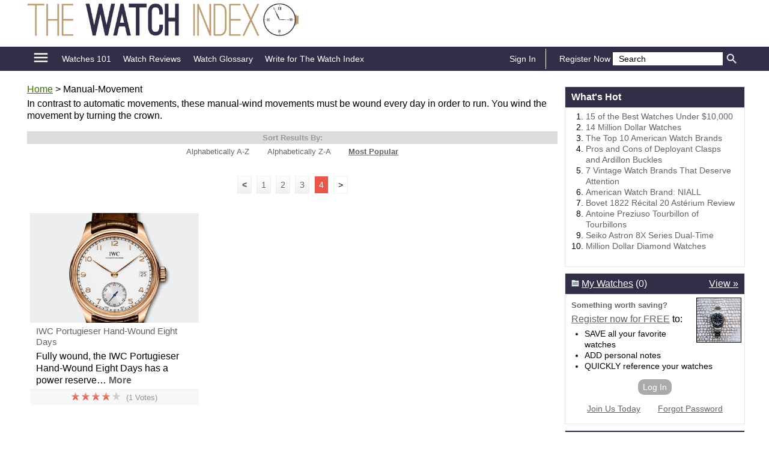

--- FILE ---
content_type: text/html; charset=UTF-8
request_url: https://www.thewatchindex.com/tag/Manual-Movement/page/4
body_size: 17094
content:
<!doctype html>
<html lang="en">
<head>
    
    <meta charset="utf-8">
	<meta name="viewport" content="width=device-width, initial-scale=1.0" />
    <meta http-equiv="X-UA-Compatible" content="IE=edge" /> <!-- prevent IE compatability mode -->

	<title>Manual Movement | TheWatchIndex.com</title>

	<meta name="keywords" content="the watch index, thewatchindex, thewatchindex.com, the watch index site, watch index, watchindex, watch website, watch database, watch reviews, watch information" />
	<meta name="description" content="Welcome to TheWatchIndex.com, the best free resource for watch enthusiasts. Our goal is provide you with the tools and information to find your perfect watch." />
	<link rel="canonical" href="https://www.TheWatchIndex.com" />
	
	<meta name="robots" content="max-image-preview:large">	
	<link rel="shortcut icon" href="/favicon_64.ico" />
	
	<!-- START StructuredData -->
	<!-- START JsonLd -->
                <script type="application/ld+json">            
                    {
    "@context": "http://schema.org",
    "@type": "BreadcrumbList",
    "itemListElement": [
        {
            "@type": "ListItem",
            "position": 1,
            "item": {
                "@id": "https://www.thewatchindex.com",
                "name": "Home",
                "image": ""
            }
        },
        {
            "@type": "ListItem",
            "position": 2,
            "item": {
                "@id": "https://www.thewatchindex.com/tag/Manual-Movement",
                "name": "Manual-Movement",
                "image": ""
            }
        }
    ]
}                </script>
                                <script type="application/ld+json">            
                    {
    "@context": "http://schema.org",
    "@type": "ItemList",
    "url": "",
    "numberOfItems": 1,
    "itemListElement": [
        {
            "@type": "ListItem",
            "position": 1,
            "url": "https://www.thewatchindex.com/tag/Manual-Movement/IWC-Portugieser-Hand-Wound-Eight-Days"
        }
    ]
}                </script>
                <!-- END JsonLd -->
<!-- START OpenGraph -->
                    <meta property="og:type" content="article" />
                                        <meta property="og:site_name" content="TheWatchIndex.com" />
                    <!-- END OpenGraph -->
<!-- START TwitterCard -->                <meta name="twitter:card" content="summary_large_image" />
                <!-- END TwitterCard -->    <!-- END StructuredData -->
	
	<!-- START google webmaster tools verify code -->
		
	<!-- START Google site verification -->
		<!-- END Google site verification -->


	
	
	
	

	<!-- START Pinterest verification -->
		<!-- END Pinterest verification -->

    
    
    
	<link rel="stylesheet" href="//static.primecp.com/site_templates/3001/css/main_styles.css?v=20251222_1111" type="text/css" media="screen" />
	<link rel="stylesheet" href="//static.primecp.com/site_templates/3001/css/site64.css?v=20230607" type="text/css" media="screen" />
	
	<link type="text/css" href="//static.primecp.com/javascript/jquery.fineuploader-4.4.0/custom.fineuploader-4.4.0.min.css?v=2" rel="stylesheet" />

    <script>
        
                    var LINK_NSC_ID = 0 ;
                
        var LINK_SOURCE = "";
        var LINK_PARTNER = "";
    
        var TEMPLATEID = "3001";
        var SID = "64";
        var COOKIE_NAME_NL_SIGNUP = "nlsignup";
        var COOKIE_EXP_DAYS_NL_SIGNUP = 1825;
    
        var FLOWURL_PLACEHOLDER_SITE_URL = '[site_url]';
        var FLOWURL_PLACEHOLDER_EMAIL = '[email]';
        var FLOWURL_PLACEHOLDER_ENC_EMAIL = '[e]';
        var RECAPTCHA_SITE = "6LdXWvcUAAAAALGuE8aRNe45Ppa2FwjP6ROg7OBf";
        
    
                    var user_logged_in = false;
                </script>


			<!-- START getPageMetaTag -->
				<!-- END getPageMetaTag -->
			
	
	<!-- start pre fire pixel code -->
		<!-- end pre fire pixel code -->
	
	
	
	<!-- START google vignette -->
    		    <script async src="//pagead2.googlesyndication.com/pagead/js/adsbygoogle.js"></script>
		    <script>
			(adsbygoogle = window.adsbygoogle || []).push({
			google_ad_client: "ca-pub-3960203165302510",
			inserts: {google_ad_channel: '4472300285'},
		    interstitials: {google_ad_channel: '9127495082'},
			enable_page_level_ads: true // turn off pencil on bottom
			});
		    </script>
		    <!-- END google vignette -->
	
	
	
	

	
        
    
        


    <link href="//vjs.zencdn.net/5.16.0/video-js.css" rel="stylesheet" type="text/css">

    <link href="//static.primecp.com/css/videojs.ads.css" rel="stylesheet" type="text/css"/>
    <link href="//static.primecp.com/css/videojs.ima.css" rel="stylesheet" type="text/css"/>



    <link rel="stylesheet" href="https://fonts.googleapis.com/icon?family=Material+Icons">
	<link rel="stylesheet" href="//static.primecp.com/site_templates/3001/css/print_styles.css?v=1707420674" type="text/css" media="print" />
	<link rel="stylesheet" href="//static.primecp.com/site_templates/3001/css/article_tpl_styles.css?v=1500580127" type="text/css" media="screen" />
    <link rel="stylesheet" href="//static.primecp.com/site_templates/signup_creative/css/dhtml_v2.css?v=20200205_333" type="text/css" media="screen" />	
	<link type="text/css" rel="stylesheet" href="//static.primecp.com/css/jquery.rating.css?v=20200903_1111" media="screen" />
    <link type="text/css" rel="stylesheet" href="//static.primecp.com/css/focal-point_v2.css?v=777" media="screen" />
	<link rel="stylesheet" type="text/css" href="//static.primecp.com/javascript/jquery-ui-1.9.2/themes/base/minified/jquery-ui.min.css?v=9" media="screen" />
    <link rel="stylesheet" href="//static.primecp.com/css/jquery.sidr.dark.css?v=987987987"> 
    
    <!-- Add fancyBox -->
    <link rel="stylesheet" href="//static.primecp.com/css/jquery.fancybox.css" type="text/css" media="screen" />
    
    
    <script src="//ajax.googleapis.com/ajax/libs/jquery/2.1.1/jquery.min.js"></script>
    <script src="//vjs.zencdn.net/5.16.0/video.min.js"></script>

    <script src="//imasdk.googleapis.com/js/sdkloader/ima3.js"></script>
    <script src="//static.primecp.com/javascript/videojs-playlist-2.4.1/videojs-playlist.min.js"></script>
    

<script type="text/javascript" src="//static.primecp.com/javascript/jquery-ui-1.9.2/ui/minified/jquery-ui.min.js?v=44"></script>	
<script type="text/javascript" src="//static.primecp.com/javascript/jquery.fineuploader-4.4.0/custom.fineuploader-4.4.0.min.js?v=1"></script>
<!-- START Google Analytics code -->
 
<!-- END Google Analytics code -->



<script>
    var SITE_FACEBOOK_APP_ID = '';
</script>
        <script src="//static.primecp.com/site_templates/3001/js/mis-combined.js?v=20240618_333"></script>
            <script src="//static.primecp.com/site_templates/3001/js/unsub.js?v=20250729_222"></script>

	
	
	
	<!-- START AdMetricsPro head tag -->
	<!-- use AdMetricsPro --><script>
            window.gMobileEnabled = 0;
            </script>      <script>
        window.amp_email_MD5 = '';
        window.amp_email_SHA256 = '';

        window.amp_UID2_response = JSON.parse( '{}' );

      </script>
                      <script src='https://qd.admetricspro.com/js/prime-publishing/thewatchindex/layout.js'></script>
                <script src='https://qd.admetricspro.com/js/prime-publishing/thewatchindex/cmp.js'></script> 
                <script src='https://qd.admetricspro.com/js/prime-publishing/thewatchindex/uspcmp.js'></script>
		                <!-- END AdMetricsPro head tag -->

    <!-- START AdMetricsPro video head tag 2025-12-01 -->
        <!-- END AdMetricsPro video head tag -->
    


    
    
    
    <script>
        $(document).ready(function() {
            $('#responsive-menu-icon').sidr({
                name: 'sidr_mainNav',
                side: 'left',
                source: '#mainMenuDiv'
                /*
                    there is no callback for when the sidr finishes init
                onOpen: function () {
                    console.log('onOpen');
                },
                onClose: function () {
                    console.log('onClose');
                }*/
                /*
                source: function(name) {
                    return '<h1>' + name + ' menu</h1><p>Yes! You can use a callback to load content;)</p>';
                }*/
            });
        });
        
        
        var ourSidr = {
            initExtraEvents: function(){
                $('#sidr-id-topMenu a[rel^=prime]').click(
                    function(){
                        jQuery.sidr( 'toggle', 'sidr_mainNav');
                    }
                );
            }
        };
        // there is no complete callback for sidr, using timeout so i know the content we want to select is there
        setTimeout("ourSidr.initExtraEvents()", 800);
        
    </script>
    <!-- START MediaNet -->
    <!-- Media Net NOT DISPLAYING AD - head tag (line 656) -->    <!-- END MediaNet -->

</head>
<body id="site64" class="">





<div id="fb-root"></div>


<div id="printHeader">	
	<img src="//static.primecp.com/site_templates/3001/images/print-header_sID64.jpg?v=44" alt="" width="836" height="85" />
</div><!-- end printHeader -->


<!-- this displays content passed back via ajax after a successful newsletter signup, if there is code for any link source -->
<div id="confirmationPixelDiv" style="display: none;"></div>		



<div id="sidr_mainNav"></div>



<header class="layoutWidth">
		
			<a class="logoLink" href="/" >
			<img nopin="nopin" src="//static.primecp.com/site_templates/3001/images/site_logo_sID64.png?v=22222" alt="TheWatchIndex.com" style="max-width: 676px;" >
        </a>
			
	
			<div class="misAdWrapper">
			        <div id="div-gpt-ad-92846-0" class="noPrint mustangGoogleAdTest_async dfpTigreAd" data-adunitid="header-interior-A"></div>
        		</div>
		    
    <div class="flexLineBreak"></div>
    
    
</header>


<nav class="headerNav">
    	
	<div class="layoutWidth">
        <!-- <div class="menu-icon" id="responsive-menu-button" class="itemBox" vertical="" layout="" center=""> -->
        <div id="responsive-menu-button" class="menu-icon itemBox">
          <a id="responsive-menu-icon" href="#">
            <i class="material-icons">menu</i>
            <!--<div class="caption">menu</div>-->
          </a>
        </div>
        
    	            <ul>
                <li class="headerLink"><a href="https://www.thewatchindex.com/Watches-101" >Watches 101</a></li><li class="headerLink"><a href="https://www.thewatchindex.com/Watch-Reviews" >Watch Reviews</a></li><li class="headerLink"><a href="https://www.thewatchindex.com/Watches-101/Watch-Glossary-Beginners-Guide-Watch-Terms-and-Definitions" >Watch Glossary</a></li><li class="headerLink last"><a href="https://www.thewatchindex.com/index.php/hct/Write-for-The-Watch-Index" >Write for The Watch Index</a></li>        	        
            	        <li class="userAcct first">    							<a href="/section/account/action/login" target="_self" title="" class="" rel="primeLoginLink" >
    							Sign In</a></li><li class="userAcct">    							<a href="/section/account/action/register" target="_self" title="" class="" rel="primeRegisterLink" >
    							Register Now</a></li>        	        
        	                    </ul>
    				<form id="headerSearchForm" action="https://www.thewatchindex.com/" method="get">
			<input type="hidden" name="task" value="search" />
			<input type="hidden" name="search_type" value="standard" />
			<input type="hidden" name="is_form" value="1" />
			
						<div id="headerSearchFormDivInner">
				<input class="searchField defaultSearchText" type="text" id="search_term"  name="search_term" aria-label="Enter Search Term" value="Search" >
			
									<input type="submit" value="Go" class="button" aria-label="Submit Search">
									
			</div>
			<!-- end headerSearchFormDivInner -->
			
			
					</form>
		    </div>
    <!-- end layoutWidth -->
</nav>
<!-- end headerNav -->

<!-- start ebook slider -->
<!-- end ebook slider -->


<!-- start yoga slider -->
<!-- end yoga slider -->



<div class="mainLayout layoutWidth">
    
    
    <section class="mainContent">
        
                        <div style="margin: 0;">
                    		<p id="breadcrumb">
			<a href="/">Home</a> > Manual-Movement		</p><!-- end breadcrumb -->
		
					<p id="breadcrumb_description">
			In contrast to automatic movements, these manual-wind movements must be wound every day in order to run. You wind the movement by turning the crown.		</p><!-- end breadcrumb_description -->
				
		                </div>
                                <div style="margin: 0;">
                    		<div class="catPageHeader">
			<h2></h2>
			<p></p>
		</div>
		<!-- end catPageHeader -->
		                </div>
                                <div style="margin: 0;">
                    
		<div id="categoryArticles" class="articleList "  data-tag-id='8219'>
					<div class="articleListSorting">
			<h5>Sort Results By:</h5>
			<ul>
									<li>
						<a class="" href="/tag/Manual-Movement/?sort_value=title_a-z">Alphabetically A-Z</a>
					</li>
										<li>
						<a class="" href="/tag/Manual-Movement/?sort_value=title_z-a">Alphabetically Z-A</a>
					</li>
										<li>
						<a class="current" href="/tag/Manual-Movement/?sort_value=popular_desc">Most Popular</a>
					</li>
								</ul>
		</div>
					<div class="printAllButton">
				<a href="">Print My Entire List</a>
			</div>
					<div class="paginationDiv">
			<ul><li>					<a class="prev navLink" href="/tag/Manual-Movement/page/3" title="Go to Previous Page">
									<span class="link prev">&lt;</span>
									</a>
					</li><li>					<a class="number navLink" href="/tag/Manual-Movement/page/1" title="Go to Page 1">
									<span class="link number">1</span>
									</a>
					</li><li>					<a class="number navLink" href="/tag/Manual-Movement/page/2" title="Go to Page 2">
									<span class="link number">2</span>
									</a>
					</li><li>					<a class="number navLink" href="/tag/Manual-Movement/page/3" title="Go to Page 3">
									<span class="link number">3</span>
									</a>
					</li><li>				<span class="link current">4</span>
				</li><li>				<span class="link next">&gt;</span>
				</li></ul>		</div><!-- end paginationDiv -->
		            	<div class="articleList2 oddRows">
            	    		<div id="359054" data-a-id=359054 data-in-my-box="" data-display-rating=""  class="articleDiv articleType0 numCols">
				<div>
			
			<div class="mainImgDiv">
    			<div class="focal-point portrait">
					<div>
						<a href="/Dress-Watches/IWC-Portugieser-Hand-Wound-Eight-Days">
    						<img nopin="nopin" src="//irepo.primecp.com/2017/02/317146/Portugieser-Handwound-Eight-Days-IW510204_Large400_ID-2076294.jpg?v=2076294" alt="" >
    				    </a>
                    </div>
                </div>
			</div>
            
            
			
			<h4 class="articleHeadline">
				<a href="/Dress-Watches/IWC-Portugieser-Hand-Wound-Eight-Days">IWC Portugieser Hand-Wound Eight Days</a>&nbsp; &nbsp; &nbsp; &nbsp; &nbsp; &nbsp; &nbsp; &nbsp; &nbsp; &nbsp; &nbsp; &nbsp; &nbsp; &nbsp; &nbsp; &nbsp; &nbsp; &nbsp; &nbsp; &nbsp; &nbsp; &nbsp; &nbsp; &nbsp; &nbsp; &nbsp; &nbsp; &nbsp; &nbsp; &nbsp; &nbsp; &nbsp; &nbsp; &nbsp; &nbsp; &nbsp; &nbsp; &nbsp; &nbsp; &nbsp; &nbsp; &nbsp; 							</h4>
			
			<div class="teaserDiv">
								<p style="">Fully wound, the IWC Portugieser Hand-Wound Eight Days has a power reserve&hellip; <a class="more" href="/Dress-Watches/IWC-Portugieser-Hand-Wound-Eight-Days">More</a></p>
			</div>
			<!-- end teaserDiv -->
			
							<div class="bottom" style="">
					<div style="">
						<span class="stars">
															<img src="//static.primecp.com/site_templates/3001/images/star-rating_on.png" alt="" width="13" height="13" />
																<img src="//static.primecp.com/site_templates/3001/images/star-rating_on.png" alt="" width="13" height="13" />
																<img src="//static.primecp.com/site_templates/3001/images/star-rating_on.png" alt="" width="13" height="13" />
																<img src="//static.primecp.com/site_templates/3001/images/star-rating_on.png" alt="" width="13" height="13" />
																<img src="//static.primecp.com/site_templates/3001/images/star-rating_off.png" alt="" width="13" height="13" />
														</span>
						<span class="votes">(1 Votes)</span>
											</div>
				</div>
						</div>
		</div><!-- end id="359054" data-a-id=359054 data-in-my-box="" data-display-rating=""  articleDiv articleType0 numCols -->                </div>
                <!-- end articleList2 -->
                		</div>
                    <!-- OUTBRAIN ad slot widgit AR_2 - line 445 - allow ads 1 -->
            <div class="OUTBRAIN" data-widget-id="AR_2" data-ob-template="TheWatchIndex" data-src="http://www.thewatchindex.com/tag/Manual-Movement/page/4/?" ></div>
            <script type="text/javascript" async="async" src="//widgets.outbrain.com/outbrain.js"></script>
                            </div>
                        
    </section>
    <!-- end mainContent -->
    
    
    
    
    <nav class="mainNav">
                        <div style="margin: 0 0 5px 0;">
                    	
        <div id="mainMenuDiv">
            		<div class="mainMenuDiv">
			<h3 class="layoutHeadline">CATEGORIES</h3>
						<ul >
				                    <li class="catID1938" data-cat-id="1938">

                        
					    <a class="" href="/Chronographs" >
    					    Chronographs    					                            </a>
    					
    										</li>
					                    <li class="catID1939" data-cat-id="1939">

                        
					    <a class="" href="/Dive-Watches" >
    					    Dive Watches    					                            </a>
    					
    										</li>
					                    <li class="catID1940" data-cat-id="1940">

                        
					    <a class="" href="/Dress-Watches" >
    					    Dress Watches    					                            </a>
    					
    										</li>
					                    <li class="catID1941" data-cat-id="1941">

                        
					    <a class="" href="/Dual-Time-Watches" >
    					    Dual Time Watches    					                            </a>
    					
    										</li>
					                    <li class="catID1966" data-cat-id="1966">

                        
					    <a class="" href="/Grand-Complications" >
    					    Grand Complications    					                            </a>
    					
    										</li>
					                    <li class="catID2014" data-cat-id="2014">

                        
					    <a class="" href="/Guest-Blogger-Profiles" >
    					    Guest Blogger Profiles    					                            </a>
    					
    										</li>
					                    <li class="catID1942" data-cat-id="1942">

                        
					    <a class="" href="/Ladies-Watches" >
    					    Ladies' Watches    					                            </a>
    					
    										</li>
					                    <li class="catID1943" data-cat-id="1943">

                        
					    <a class="" href="/Military-Watches" >
    					    Military Watches    					                            </a>
    					
    										</li>
					                    <li class="catID1944" data-cat-id="1944">

                        
					    <a class="" href="/Million-Dollar-Watches" >
    					    Million Dollar Watches    					                            </a>
    					
    										</li>
					                    <li class="catID1945" data-cat-id="1945">

                        
					    <a class="" href="/Most-Popular-Watches" >
    					    Most Popular Watches    					                            </a>
    					
    										</li>
					                    <li class="catID1946" data-cat-id="1946">

                        
					    <a class="" href="/Pilot-Watches" >
    					    Pilot Watches    					                            </a>
    					
    										</li>
					                    <li class="catID1947" data-cat-id="1947">

                        
					    <a class="" href="/Smartwatches" >
    					    Smartwatches    					                            </a>
    					
    										</li>
					                    <li class="catID1948" data-cat-id="1948">

                        
					    <a class="" href="/Sport-Watches" >
    					    Sport Watches    					                            </a>
    					
    										</li>
					                    <li class="catID1949" data-cat-id="1949">

                        
					    <a class="" href="/Vintage-Watches" >
    					    Vintage Watches    					                            </a>
    					
    										</li>
					                    <li class="catID1950" data-cat-id="1950">

                        
					    <a class="" href="/Watch-Brands" >
    					    Watch Brands    					                            </a>
    					
    										</li>
					                    <li class="catID1951" data-cat-id="1951">

                        
					    <a class="" href="/Watch-Events" >
    					    Watch Events    					                            </a>
    					
    										</li>
					                    <li class="catID1953" data-cat-id="1953">

                        
					    <a class="" href="/Watch-Reviews" >
    					    Watch Reviews    					                            </a>
    					
    										</li>
					                    <li class="catID1954" data-cat-id="1954">

                        
					    <a class="" href="/Watches-101" >
    					    Watches 101    					                            </a>
    					
    										</li>
					                    <li class="catID1955" data-cat-id="1955">

                        
					    <a class="" href="/World-Time-Watches" >
    					    World Time Watches    					                            </a>
    					
    										</li>
									
			</ul>	
					</div><!-- end mainMenuDiv -->
		
					<div id="topMenu">
				<ul>
					<li>							<a href="/section/account/action/login" target="_self" title="Sign In" class="" rel="primeLoginLink" >
							Sign In</a></li><li>							<a href="/section/account/action/register" target="_self" title="Register Now" class="" rel="primeRegisterLink" >
							Register Now</a></li>				</ul>
			</div><!-- end topMenu -->
					</div><!-- end mainMenuCol1SiteIDXX -->
		
		                </div>
                    </nav>
    <!-- end mainNav -->
    
    
    
    <aside class="mainSidebar">
                        <div style="margin: 0 0 5px 0;">
                            <div id="div-gpt-ad-92846-4" class="noPrint mustangGoogleAdTest_async dfpTigreAd" data-adunitid="right-rail-B"></div>
                        </div>
                                <div style="margin: 0 0 5px 0;">
                    			<style>
			#topTenDiv ol, ul {
				padding:5px;
				margin:0;	
			}
			</style>
			<div id="topTenDiv" class="rightRailDiv">
    			
    			<h3 class="layoutHeadline">What's Hot</h3>

				<div style="margin: 0; padding: 0 10px 20px 15px;">
								<ol >
				                    <li>
                                                <a href="/Most-Popular-Watches/Best-Watches-Under-10000-Dollars">15 of the Best Watches Under $10,000</a>
                    	                    	
                    </li>
                                        <li>
                                                <a href="/Million-Dollar-Watches/Million-Dollar-Watches-Most-Complicated-Watches-Available">14 Million Dollar Watches</a>
                    	                    	
                    </li>
                                        <li>
                                                <a href="/Watch-Brands/Made-in-America-Top-American-Watch-Brands">The Top 10 American Watch Brands</a>
                    	                    	
                    </li>
                                        <li>
                                                <a href="/Watches-101/Pros-Cons-Deployant-Clasps-Ardillon-Buckles">Pros and Cons of Deployant Clasps and Ardillon Buckles</a>
                    	                    	
                    </li>
                                        <li>
                                                <a href="/Vintage-Watches/Vintage-Watch-Brands-That-Deserve-Attention">7 Vintage Watch Brands That Deserve Attention</a>
                    	                    	
                    </li>
                                        <li>
                                                <a href="/Watch-Brands/American-Watch-Brand-NIALL">American Watch Brand: NIALL</a>
                    	                    	
                    </li>
                                        <li>
                                                <a href="/Watch-Reviews/Bovet-1822-Recital-20-Asterium-Review">Bovet 1822 Récital 20 Astérium Review</a>
                    	                    	
                    </li>
                                        <li>
                                                <a href="/Grand-Complications/Antoine-Preziuso-Tourbillon-of-Tourbillons">Antoine Preziuso Tourbillon of Tourbillons</a>
                    	                    	
                    </li>
                                        <li>
                                                <a href="/Dual-Time-Watches/Seiko-Astron-8X-Series-Dual-Time">Seiko Astron 8X Series Dual-Time</a>
                    	                    	
                    </li>
                                        <li>
                                                <a href="/Million-Dollar-Watches/Million-Dollar-Diamond-Watches-Most-Expensive-Watches">Million Dollar Diamond Watches</a>
                    	                    	
                    </li>
                    			</ol>
							</div>
			</div><!-- end topTen -->
			                </div>
                                <div style="margin: 0 0 5px 0;">
                            <div id="div-gpt-ad-92846-5" class="noPrint mustangGoogleAdTest_async dfpTigreAd" data-adunitid="right-rail-C"></div>
                        </div>
                                <div style="margin: 0 0 5px 0;">
                    		<div class="myBoxLinkRightCol rightRailDiv">
			<div class="myBoxLinkRightColHeader">
				<h3 class="layoutHeadline"><img src="//static.primecp.com/images/my-box-icon.gif" alt="" width="13" height="12" /> <a href="/section/mybox/action/view">My Watches</a> (0) <a style="float: right;" href="/section/mybox/action/view">View &#187;</a></h3>
                <div class="notch"></div>
			</div>
			
			<div class="myBoxLinkRightColContent">
				<img src="//static.primecp.com/site_templates/3001/images/my-box_sID64.jpg" alt="" width="75" height="75" />
				
									<div class="noLoggedIn">
						<h5>Something worth saving?</h5>
						
						
						<p class="hide"><a rel="primeRegisterLink" href="/section/account/action/login">Register now for FREE</a> to:</p>
						
						<ul><li>SAVE all your favorite watches</li><li>ADD personal notes</li><li>QUICKLY reference your watches</li></ul>						
						
						<div class="buttonLink hide">
							<p><a rel="primeLoginLink" href="/section/account/action/login">Log In</a></p>
						</div>
						
						<div class="btmLinks hide">
							<p><a rel="primeRegisterLink" href="/section/account/action/login/#registerForm">Join Us Today</a><a rel="primeForgotPasswordLink" href="/section/account/action/login/#forgotPasswordAnchor">Forgot Password</a></p>
						</div>

					</div><!-- end noLoggedIn -->
									
				<p style="margin: 0; font-size: .01em; clear: both;">&nbsp;</p>
			</div>
			
		</div><!-- end myBoxLinkRightCol -->
		
		                </div>
                                <div style="margin: 0 0 5px 0;">
                            <div id="" class="noPrint mustangGoogleAdTest_async dfpTigreAd" data-adunitid="search2"></div>
                        </div>
                                <div style="margin: 0 0 5px 0;">
                    			<div id="connectWithUsDiv" class="rightRailDiv">
				<h3 class="layoutHeadline">Connect with Us</h3>
				<div class="rightRailDivContent">
												<a title="Follow Us on Facebook" target="_blank" href="https://www.facebook.com/TheWatchIndex"><img src="//static.primecp.com/site_templates/2002/images/social-media-icons-facebook.png" alt="Facebook" width="34" height="34" /></a>
														<a title="Visit Our Twitter Page" target="_blank" href="https://twitter.com/TheWatchIndex"><img src="//static.primecp.com/site_templates/2002/images/social-media-icons-twitter.png" alt="Twitter" width="34" height="34" /></a>
														<a title="Visit Our Pinterest Page" target="_blank" href="https://www.pinterest.com/thewatchindex/"><img src="//static.primecp.com/site_templates/2002/images/social-media-icons-pinterest.png" alt="Pinterest" width="34" height="34" /></a>
														<a title="Newsletters"  href="/section/subctr"><img src="//static.primecp.com/site_templates/2002/images/social-media-icons-email.png" alt="Email" width="34" height="34" /></a>
														<a title="Visit Our RSS Page" target="_blank" href="/rss-feed"><img src="//static.primecp.com/site_templates/2002/images/social-media-icons-rss.png" alt="RSS" width="34" height="34" /></a>
											</div>
				<!-- end rightRailDivContent -->
			</div>
			<!-- end rightRailDiv -->
			                </div>
                    </aside>
    <!-- end mainSidebar -->
    
    

</div>
<!-- end mainLayout -->



<footer>
                <div class="layoutWidth">
                			<p id="footerMenu">
									<a  href="/index.php/hct/about_us">About Us</a>
										<a  href="/index.php/hct/advertise">Advertise</a>
										<a  href="/index.php/hct/privacy_policy#sectionCaliforniaResidents">Do Not Sell My Personal Information</a>
										<a  href="/index.php/hct/contact_us_page">Contact Us</a>
										<a  href="https://www.thewatchindex.com/index.php/hct/TheWatchIndex-FAQ">FAQ</a>
										<a  href="/keywords">Keyword Index</a>
										<a  href="/index.php/hct/privacy_policy">Privacy Policy</a>
										<a  href="/section/subctr/action/signup">Subscribe</a>
										<a  href="/section/subctr/">Unsubscribe</a>
										<a  href="/index.php/hct/terms_service">Terms of Service</a>
									
				
			</p>
						<div id="ampCMP_footer"></div>
			            </div>
                    <div class="layoutWidth">
                <p class="copyright">&copy; Copyright 2026 Purple Email LLC DBA Prime Publishing. All rights reserved.</p>            </div>
        	<p style="font-size: 10px; text-align: right; color: #bbb;">---- 1 ----</p>
</footer>




<div id="printFooter">
	<img src="//static.primecp.com/site_templates/3001/images/print-footer_sID64.jpg?v=44" alt="" width="500" height="75" />
</div><!-- end printFooter -->


	        		<!-- START getPageCSS tpl 0 -->
        		        		<!-- END getPageCSS -->
        				<!-- START getPageCSS Link Tags -->
				<!-- END getPageCSS Link Tags -->
			

		<div id="dhtmlLogin" class="login dhtmlLoginWrapper">
			<div class="dhtmlLoginContent">
				<h4>Sign In to Your Account</h4>
				<img class="closeBox" src="//static.primecp.com/images/close.png" alt="Close Window" width="36" height="36" />
				<p class="mainLinks"><a rel="primeRegisterLink" href="/section/account/action/login/#registerForm">Register Now!</a><a rel="primeForgotPasswordLink" href="/section/account/action/login/#forgotPasswordAnchor">Forgot Password?</a></p>

				<div>
					<div>
						<div class="dhtmlLoginSocialMediaDiv" style="vertical-align: top; margin:0 0 2em 0;">
							<h5><span style="color: #f00;">Sign In</span> with one of your Social Accounts</h5>
							<img class="facebookLoginButton" src="//static.primecp.com/images/clear_pixel.gif" alt="Facebook" width="117" height="45" />
							
							
							<img class="twitterLoginButton" src="//static.primecp.com/images/clear_pixel.gif" alt="Twitter" width="117" height="45" />
							<img class="yahooLoginButton" style="display: none;" src="//static.primecp.com/images/clear_pixel.gif" alt="Yahoo" width="117" height="45" />
								
						</div><!-- end dhtmlLoginSocialMediaDiv -->
						<div style="margin:0 0 2em 0; vertical-align: top; background-image: url(//static.primecp.com/images/flexigrid/bg.gif); background-repeat: repeat-y; background-position: 14px 0;">
							<span class="or">OR</span>
						</div>
						<div class="dhtmlLoginEmailPasswordDiv" style="vertical-align: top; margin:0 0 2em 0;">
							<h5><span style="color: #f00;">Sign In</span> using Email and Password</h5>
							<form action="/ajax_process.php" method="post">
								<input type="hidden" name="task" value="user_acct_login" />
								
								<div style="margin: 0 auto 60px auto; width: 60%;">
									<div>
										<div class="formFieldDiv">
											<label>Email:</label>
											<input type="text" value="" name="email" />
										</div>
									</div>
									
									<div>
										<div class="formFieldDiv">
											<label>Password:</label>
											<input type="password" value="" name="password" />
										</div>
									</div>
									
									<div>
										<div class="formFieldDiv">
										    <input type="checkbox" name="remember_me" value="1" checked="checked" />
											<label style="display: inline-block; float: none;">Remember Me</label>
										</div>
									</div>
									
									<div style="text-align: right;">
										<input type="submit" value="Sign In" />
									</div>
									
								</div>
							</form>
						</div><!-- end dhtmlLoginEmailPasswordDiv -->
					</div>
				</div>
				
				<div class="feedbackDiv"></div>
				
				
				
				<p class="viewPrivacyLink">[ <a rel="viewPrivacyLink" href="">Privacy Policy</a> ]</p>
				
				<div class="newsletterSignUpPrivacyPolicy">
    				<div style="display: block; margin: 0; padding: 15px; height: 350px; overflow: scroll; background-color: #fff; border: 4px solid #666;">
        				<p style="margin-bottom: 1.5em; text-align: right; font-size: 0.7em;">[ <a rel="closePrivacyContentLink" href="">Close Privacy Policy</a> ]</p>
        				
        				<div class="privacy_policy_text"></div>
        				
        				<p style="margin-top: 1.5em; text-align: right; font-size: 0.7em;">[ <a rel="closePrivacyContentLink" href="">Close Privacy Policy</a> ]</p>
                    </div>
                </div>
				
			</div>
			<!-- end dhtmlLogin -->
		</div>
		
		<div id="dhtmlSignup" class="dhtmlLoginWrapper" style="display: none;">
			<div class="dhtmlLoginContent register">
				<h4>Register Now!</h4>
				<img class="closeBox" src="//static.primecp.com/images/close.png" alt="Close Window" width="36" height="36" />
				<p class="mainLinks"><a rel="primeLoginLink" href="/section/account/action/login">Log In</a><a rel="primeForgotPasswordLink" href="/section/account/action/login/#forgotPasswordAnchor">Forgot Password?</a></p>
				
				<form action="/ajax_process.php" method="post">
					<input type="hidden" name="task" value="register_process" />
							
							
							<div class="formFieldDiv" style="margin-bottom: 15px;">
								<label>Public/Display Name:</label>
								<input type="text" value="" name="pname" />
								<div class="formElementInfoDiv" style="margin: 5px; padding: 0;">
									Optional: This is the name that will appear alongside any reviews you create on the site. You can use letters, numbers and white space.
								</div>
							</div>
							
							
							<div class="formFieldDiv">
								<label>First Name:</label>
								<input type="text" value="" name="fname" />
							</div>
							
							<div class="formFieldDiv">
								<label>Last Name:</label>
								<input type="text" value="" name="lname" />
							</div>
		
							<div class="formFieldDiv">
								<label>Email:</label>
								<input type="text" value="" name="email" />
							</div>
							
							<div class="formFieldDiv">
								<label>Password:</label>
								<input type="password" value="" name="password" />
							</div>
							
							<div class="formFieldDiv">
								<label>Confirm Password:</label>
								<input type="password" value="" name="password2" />
							</div>
							
							<div class="formFieldDiv">
							    <input type="checkbox" name="remember_me" value="1" checked="checked" />
							    <label style="display: inline-block;">Remember Me</label>
								
							</div>
							
							<div class="formFieldDiv" style="text-align: right;">
								<input type="submit" value="Sign Up" />
							</div>
							
						<div class="feedbackDiv"></div>
		
				</form>
				
				<div class="facebookLoginButton" style="margin: 2em auto 0 auto; padding: 7px 10px; width: 80%; background-color: #375895; border-radius: 5px; color: #fff; font-size: 1.2em; cursor: pointer;">
                <a style="display: inline-block; background-image: url(//static.primecp.com/images/facebook-icons-sprite.png); background-position: 0 -127px; background-repeat: no-repeat; background-size: 50px auto; border-radius: 10px 10px 10px 10px;  height: 50px; line-height: 50px; margin-right: 12px; width: 50px;">&nbsp;</a>
				    Facebook
				</div>
				
				
				<p class="viewPrivacyLink">[ <a rel="viewPrivacyLink" href="">Privacy Policy</a> ]</p>
				
				<div class="newsletterSignUpPrivacyPolicy">
    				<div style="display: block; margin: 0; padding: 15px; height: 350px; overflow: scroll; background-color: #fff; border: 4px solid #666;">
        				<p style="margin-bottom: 1.5em; text-align: right; font-size: 0.7em;">[ <a rel="closePrivacyContentLink" href="">Close Privacy Policy</a> ]</p>
        				
        				<div class="privacy_policy_text"></div>
        				
        				<p style="margin-top: 1.5em; text-align: right; font-size: 0.7em;">[ <a rel="closePrivacyContentLink" href="">Close Privacy Policy</a> ]</p>
                    </div>
                </div>
                
					
			</div>
			<!-- end dhtmlSignup -->
		</div>
		
		
		<div id="dhtmlForgotPassword" class="dhtmlLoginWrapper" style="display: none;">
			<div class="dhtmlLoginContent">
				<h4>Forgot Your Password?</h4>
				<img class="closeBox" src="//static.primecp.com/images/close.png" alt="Close Window" width="36" height="36" />
				<p class="mainLinks"><a rel="primeLoginLink" href="/section/account/action/login">Log In</a><a rel="primeRegisterLink" href="/section/account/action/login/#registerForm">Register Now!</a></p>
				
				
				
				<form action="/ajax_process.php" method="post">
					<input type="hidden" name="task" value="forgot_password" />
					
					<div style="margin: 1em 0 0 0; padding: 0; text-align: center;">
						<p>Enter your email address and we will send your password.</p>
						<div class="formFieldDiv">
							Email: <input type="email" value="" name="email" style="width: 50%;" required="" >
						</div>
					</div>
					


					<div style="text-align: center;">
    				    <div style="display: inline-block;">
                            <div class="g-recaptcha" data-size="normal" data-sitekey="6LdXWvcUAAAAALGuE8aRNe45Ppa2FwjP6ROg7OBf"></div>
    				    </div>
					</div>
					
					
					
					<div style="margin: 1.0em auto; text-align: center;">
						<input type="submit" value="Email Me My Password" style="padding: 0.5em; font-size: 0.8em;">
					</div>
					
					<div class="feedbackDiv"></div>
					
				</form>
			</div>
			<!-- end dhtmlForgotPassword -->
		</div>
		
		






<div id="bookmarkDivAnime" style="display: none;">
    <div id="bookmarkDivAnimeCloseLink">
        [ <a href="">Close</a> ]
    </div>
    <div id="bookmarkDivAnimeWrapper">

        <h4>Bookmarking in Mr Food</h4>
		
        <div id="bookmarkAnimeContent">
            Press <span id="bookmarkText"></span> to bookmark this page.
		</div><!-- end bookmarkAnimeContent -->
        <div id="bookmarkCloseBtn" style=""><a href="">Close</a></div>
	</div>
	<!-- end bookmarkUpDivAnime -->
</div>

<div id="viewportGreyout"></div>
<div id="newsletterSignUpDivAnime" class="noVibrant" style="display: none;"></div>



<script>
    window.tlemail = '';
    window.tldataLayer = window.tldataLayer || [];
    function tlintr(){tldataLayer.push(arguments);}
</script>    
<script type="text/javascript" src="https://api.tigrelist.com/js/intr.js?v=2"></script>
<script async src="//static.primecp.com/javascript/t.js?v=2"></script>




<!-- START Google Remarketing code -->
 
<!-- END Google Remarketing code -->


    			<!-- js array count: 3 -->
			    			<!-- js array x = 0 -->
    					<!-- START pagination controls js -->
		<script type="text/javascript">
			var pagination_controls_obj = {};
			
			pagination_controls_obj.initPaginationSort = function(){
				$('.paginationSortForm select[name=sort_value]').change(
					function(){
						$(this.form).submit();
					}
				);
				
				$('.paginationSortDiv').show();
			}
		
		</script>
		<!-- END pagination controls js -->
		
		    			<!-- js array x = 1 -->
    					<!-- START login dhtml js -->
		<script type="text/javascript">
        $(document).ready(function() {
            login_dhtml_obj.template_id = "3001";
		    login_dhtml_obj.init(); 
        });
		</script>
		<!-- END login dhtml js -->
		    			<!-- js array x = 2 -->
    			<script type="text/javascript">
// start template javasctipt.js




var ratings_node;	// this node is where the rating content is displayed.




var signup_redirect_qry_params = [];
signup_redirect_qry_params['email'] = false;


var signup_redirect_url = '/';
// 2014-04-08 we need the flows id
var signup_redirect_id = '0';


	var nscID = false;
	
var is_mustang = 0;

/*
this is an object that holds properties used to determine actions after the user signs up
*/
var post_newsletter_signup = {};
post_newsletter_signup.rediect_delay = 0;	// how long before we redirect the user
post_newsletter_signup.link_has_confirmation_pixel = 0;	// do we load an external confirmation pixel
post_newsletter_signup.is_new_signup = 0;


var desktop_dhtml_newsletter_signup_obj = {};
desktop_dhtml_newsletter_signup_obj.click_closes_greyout = '0';
desktop_dhtml_newsletter_signup_obj.page_loads = 1;

// 2015-08-26
desktop_dhtml_newsletter_signup_obj.fb_login_trigger = '';
desktop_dhtml_newsletter_signup_obj.google_login_trigger = '';

var dhtml_nl_initSocial_facebookLogin_init_limit = 10;
var dhtml_nl_initSocial_facebookLogin_init_attempt = 0;


$(document).ready(
	function() {
		$('#search_term').click(
			function () {
				if ($(this).hasClass('defaultSearchText')) {
					// remove the class that sets the text color to grey
					$(this).removeClass('defaultSearchText');
					// remove the default text
					$(this).val('');
				}
				
			}
		);
		
		// set the onclick of the newsletter sign up email text field
		$('#newsletterSignUpForm #email').click( 
			function () {
				// this removes the default text that appears in the text field
				$('#newsletterSignUpForm #email').val('');	
				
				if ($(this).hasClass('defaultTextFieldColor')) {
					// remove the class that sets the text color to grey
					$(this).removeClass('defaultTextFieldColor');
					// remove the default text
					$(this).val('');
				}
			}
			
		);
		
		
		// newsletter signup form - right column
		$('#newsletterSignUpForm').ajaxForm(
			{
				beforeSubmit: ajaxFormPreSubmit,
				success: function(response) {
				
					// log all submits, passing something about the success/new user
					post_newsletter_signup.logRightRailSubmit(response.is_new_signup, $('#newsletterSignUpForm :input[name=rriID]').val());
					
					
					//alert('result = ' + response.result);
					
					$('#newsletterSignUpLoader').hide();
					
					if (response.result > 0) {
						
						// the user is signed up
						
						triggerWiderFunnel();
						
						// hide the sign up form fields
						$('#newsletterSignUpForm').hide();
						
						// display thanks
						$('#newsletterSignUpThanks').show();
						
						// set a cookie so we know this user signed up
						createCookie('nlsignup', 1825, 1825);
						
						
						signup_redirect_qry_params['email'] = response.email;
						
						//setTimeout('signupRedirect()', 2000);
						post_newsletter_signup.rediect_delay = 2000;
						post_newsletter_signup.link_has_confirmation_pixel = response.fire_pixel;
						post_newsletter_signup.is_new_signup = response.is_new_signup; // right rail
						postNewsletterSignup();
						
					} else {
						// display error
						
						$('#newsletterSignUpError').show();
						setTimeout("$('#newsletterSignUpError').hide()", 5000);
						
						$('#newsletterSignUpForm').fadeTo("slow", 1);
						
						// disable form fields
						$("#fname").attr("disabled", false);
						$("#lname").attr("disabled", false);
						$("#email").attr("disabled", false);
						$("#signUpSubmit").attr("disabled", false);
						
						//alert('Sorry, we could not sign you up.');
					}
				},
				dataType: 'json'
			}
		);
	
		
				
		
		$("#newsletterSignUpDivAnimeCloseLink").click(
			function() {
				// the user closed the window w/o signing up
				// plant a cookie so the signup does not appear for this session
				//setNlSignUpCookie();
				createCookie('nlsignup', 1, 0);
				
				hideNewsletterSignUpFormAnime();
				
				return false;
			}
		);
		
		
		/**
		 *if the newsletter signup form has an input with name 'move_privacy'
		 *get the value of that hidden input. it is the id of the html element where we will move the privacy link
		 *append the existing link to the new html element
		 */
		if($('#newsletterSignUpFormAnime input[name=move_privacy]').val()){
			var new_id = $('#newsletterSignUpFormAnime input[name=move_privacy]').val();
			$('#' + new_id).append($('#newsletterSignUpPrivacyLink a'));
			
			$('#' + new_id + ' a').click(
				function() {
					
					return displayDhtmlPrivacyPolicy();
				}
			);
		}
		
		
		
		$("#newsletterSignUpPrivacyLink a").click(
			function() {
				
				return displayDhtmlPrivacyPolicy();
			}
		);
		
		// set the behavior of the close links in the privacy div
		$('#newsletterSignUpPrivacyContent a.closePrivacyContentLink').click(
			function () {
				
				//alert('newsletterSignUpPrivacyContent a.closePrivacyContentLink');
				
				// fade in the signup form content
				$('#newsletterSignUpAnimeContent').fadeTo('slow', 1.0);
				
				// show the link that opens the privacy content
				$("#newsletterSignUpPrivacyLink").show();
				
				// show the link that closes the dhtml content
				$("#newsletterSignUpDivAnimeCloseLink").show();
				
				
				// hide the privacy content
				$('#newsletterSignUpPrivacyContent').hide();
				
				return false;
			}
		);
		
				
		
		
		
		
		// when the user clicks the text field, blank any default value
		$("#newsletterSignUpFormAnime #emailAnime").focus(
			function(){
				$(this).val('');
			}
		);
		
		
		
		
		// newsletter signup form - dhtml
		$('#newsletterSignUpFormAnime').ajaxForm(
			{
				beforeSubmit: ajaxFormPreSubmit2,
				success: function(response) {
					
					//alert('newsletterSignUpFormAnime result = ' + response.result);
					
					//$('#newsletterSignUpLoader2').hide();
					
					if (response.result > 0) {
						
						// the user is signed up
						
						triggerWiderFunnel();
						
						// hide the sign up form fields
						$('#newsletterSignUpDivAnime .newsletterSignUpDivAnimeFormUI').hide();
						
						// display thanks
						$('#newsletterSignUpThanksAnime').show();
						
						
						// set a cookie so we know this user signed up
						var alert_str = 'COOKIE_NAME_NL_SIGNUP = nlsignup' + "\n";
						alert_str += 'COOKIE_EXP_DAYS_NL_SIGNUP = 1825' + "\n";
						//alert(alert_str);
						createCookie('nlsignup', 1825, 1825);
						
						signup_redirect_qry_params['email'] = response.email;
						
						
						post_newsletter_signup.link_has_confirmation_pixel = response.fire_pixel;
						post_newsletter_signup.is_new_signup = response.is_new_signup; // main dhtml signup
						
						postNewsletterSignup();
						
						
					} else {
						// display error
						//alert('response.result = ' + response.result);
						
						// hide the sign up form fields
						$('#newsletterSignUpDivAnime .newsletterSignUpDivAnimeFormUI').hide();
						
						$('#newsletterSignUpErrorAnime').show();
						
						
						setTimeout('hideNewsletterSignUpErrorAnime()', 3500);
						
					}
					
				},
				dataType: 'json'		
			}
		); /// end the code that hijacks the signup anime div
		
		
		animateDhtmlSignup();
		
		
		console.log('FIRST CALL line: 299');
		dhtml_nl_initSocial_facebookLogin();
		

	} // end main func
); // end ready;

//------------------------------------------------------------------------------------------------------------
/**
 * this same function is defined in the Newsletter.php class file
 */
function dhtml_nl_initSocial_facebookLogin() {
    console.log('--- dhtml_nl_initSocial_facebookLogin line: 311');
    
    dhtml_nl_initSocial_facebookLogin_init_attempt++;

		if (window.FB) {
			console.log('window.FB SUCCESS line: 316 ');
			$('#newsletterSignUpDivAnime .facebookLoginButton').click(
				function() {
					//console.log('clicked facebookLoginButton line: 319');
                    
                    // 2015-08-26
                    desktop_dhtml_newsletter_signup_obj.fb_login_trigger = 'dhtml_nl_signup';
						
					FB.login(
						function(response) {
							// handle the response
							//console.log(response);

							if (response.authResponse) {
																//console.log('Welcome!  Fetching your information.... ');
							} else {
								//console.log('User cancelled login or did not fully authorize.');
							}
						},
						{scope: 'email'}
					);
				}
			);
		} else {
			console.log('dhtml_nl_initSocial_facebookLogin_init_attempt line: 346 ( ' +  dhtml_nl_initSocial_facebookLogin_init_attempt + ' )');
			if (dhtml_nl_initSocial_facebookLogin_init_attempt < dhtml_nl_initSocial_facebookLogin_init_limit) {
    			console.log('TIMEOUT CALL line: 348');
				setTimeout("dhtml_nl_initSocial_facebookLogin();", 3000);
			}
		}
}

//------------------------------------------------------------------------------------------------------------

function displayDhtmlPrivacyPolicy(){
	//alert('newsletterSignUpPrivacyLink a click');
				//return false;
				
				// hide the link that opened the privacy
				$("#newsletterSignUpPrivacyLink").hide();
				
				// hide the link that closes the dhtml content
				$("#newsletterSignUpDivAnimeCloseLink").hide();
				
				
				
				// jump to the top of the page
				window.location.href = '#';
				
				// fade out the signup form content
				$('#newsletterSignUpAnimeContent').fadeTo('slow', 0.3);
				
				
				// get 80% the height of the browser window
				var win_height = $(window).height() * .8;
				
				// show the privacy policy
				$('#newsletterSignUpPrivacyContent').height(win_height).show();
				
				
				
				
				
				
				return false;
}

//------------------------------------------------------------------------------------------------------------

function ajaxFormPreSubmit_emailPage() {
	
	//alert('ajaxFormPreSubmit called this = ' + this.id);
	
	$('#emailPageForm .hideThis').hide();
	//$('#emailPageForm .hideThis').fadeTo('slow', 0);
	//$('#emailPageForm .hideThis').slideUp();
	
	
	$('#ajaxLoader_emailPage').show();
	
	
	
	
	
	return true;
}


//------------------------------------------------------------------------------------------------------------

function ajaxFormPreSubmit() {
	
	$('#newsletterSignUpLoader').show();
	
	// disable form fields
	//$("#fname").attr("disabled", true);
	//$("#lname").attr("disabled", true);
	$("#email").attr("disabled", true);
	$("#signUpSubmit").attr("disabled", true);
	
	
	$('#newsletterSignUpForm').fadeTo("slow", 0.2);
	
	return true;
}

function ajaxFormPreSubmit2() {
	
	//$('#newsletterSignUpLoader2').show();
	
	
	$('#newsletterSignUpDivAnime .newsletterSignUpDivAnimeFormUI').fadeTo("slow", 0.2);
	
	return true;
}

//------------------------------------------------------------------------------------------------------------

function hideNewsletterSignUpErrorAnime() {
					
	$('#newsletterSignUpErrorAnime').hide();
	
	// show the form again
			$('#newsletterSignUpDivAnime .newsletterSignUpDivAnimeFormUI').show();
			// fade it up again
			$('#newsletterSignUpDivAnime .newsletterSignUpDivAnimeFormUI').fadeTo("slow", 1);	
}

//------------------------------------------------------------------------------------------------------------

/*
2014-03-28
dont think is is called anymore, but not much evidence to support that
*/
function checkNlSignUpCookie() {
	
	//alert('checkNlSignUpCookie');
	
	var the_cookie = readCookie('nlsignup');
	
	if (the_cookie) {
		// the user has the cookie
		// do not do anything
	} else {
		
		//alert('call displayDhtmlSignup from checkNlSignUpCookie');
		displayDhtmlSignup();

	}
	
}


//------------------------------------------------------------------------------------------------------------

/*
2014-03-28
dont think is is called anymore, but not much evidence to support that
*/

function clickToSubscribe() {
	
	// look at the cookie
	var the_cookie = readCookie('nlsignup');
	
	// if present
	if (the_cookie) {
		// get rid of the cookie and reload the current page
		eraseCookie('nlsignup');
		window.location.reload();
	} else {
		// call func to show signup
		displayDhtmlSignup();
		
	}
	
}

//------------------------------------------------------------------------------------------------------------

function displayDhtmlSignup() {
	animateDhtmlSignup();
}

//------------------------------------------------------------------------------------------------------------

function animateDhtmlSignup(){
	/*
	2014-03-28
	there seem to be a lot of ways this gets called, and i dont pretend to know them all
	so we are adding the nscID test here
	*/
	if(nscID == false){
		return false;
	}
	
	var doc_width = $(document).width();
	var doc_height = $(document).height();

	var popup_width = $("#newsletterSignUpDivAnime").width();
	
	var popup_left = 0;
	if (popup_width < doc_width) {
		popup_left = (doc_width - popup_width) / 2;
	}
		
	$("#newsletterSignUpDivAnime").css("top", '-600px');
	$("#newsletterSignUpDivAnime").css("left", popup_left + 'px');
	$("#newsletterSignUpDivAnime").show();
	
	$("#newsletterSignUpDivAnime").animate(
			{"top": "10px"}, 
			"slow",
			'',
			function () {

				// this fires after the popup is in place
				// fade out the div that will be placed over the page
				// the div is not visible at this point, but we use fade out so we can fade it in after the css updates are made
				
				$('#viewportGreyout').fadeTo(
					"fast", 
					0.0,
					function () {
						
						// set some css for the div then fade it in
						$('#viewportGreyout').css(
							{
								position: 'absolute',
								margin: 0,
								padding: 0,
								'z-index': 500,
								'top' : '0',
								'left' : '0',
								'width' : doc_width + 'px',
								'height' : doc_height + 'px',
								'background-color' : '#000'
							}
						).fadeTo("slow", 0.8).click(
    					    function(){
    					        /*
    					        2014-06-23
    					        clicking the greyout closes the dhtml, as if you clicked the close link/button
    					        */
        					    if(desktop_dhtml_newsletter_signup_obj.click_closes_greyout > 0){
            					    $("#newsletterSignUpDivAnimeCloseLink").click();
        					    }
    					    }
    					);
					}
				);
			}
		);
}

//------------------------------------------------------------------------------------------------------------

function bookmark(url,title) {
    //alert('url = ' + url + "\n title = " + title);

    if (window.sidebar && window.sidebar.addPanel) { // Mozilla Firefox Bookmark
        window.sidebar.addPanel(title, url, '');
        
    } else if(window.external && ('AddFavorite' in window.external)) { // IE Favorite
        window.external.AddFavorite(url, title); 

    } else if(window.opera && window.print) { // Opera Hotlist
        this.title=title;
        return true;

    } else { // webkit - safari/chrome
        $('#bookmarkDivAnime #bookmarkText').text((navigator.userAgent.toLowerCase().indexOf('mac') != - 1 ? 'Command/Cmd' : 'CTRL') + "+D");
        var doc_width = $(document).width();
        var doc_height = $(document).height();

        var popup_width = $("#bookmarkDivAnime").width();

        var popup_left = 0;
        if (popup_width < doc_width) {
            popup_left = (doc_width - popup_width) / 2;
        }

        $("#bookmarkDivAnime").css("position", 'fixed');
        $("#bookmarkDivAnime").css("bottom", '-600px');
        $("#bookmarkDivAnime").css("left", popup_left + 'px');
        $("#bookmarkDivAnime").show();

        $("#bookmarkDivAnime").animate(
            {"bottom": "100px"}, 
            "slow",
            '',
            function () {
                // this fires after the popup is in place
                // fade out the div that will be placed over the page
                // the div is not visible at this point, but we use fade out so we can fade it in after the css updates are made

                $('#viewportGreyout').fadeTo(
                    "fast", 
                    0.0,
                    function () {
                        // set some css for the div then fade it in
                        $('#viewportGreyout').css( {
                            position: 'absolute',
                            margin: 0,
                            padding: 0,
                            'z-index': 500,
                            'top' : '0',
                            'left' : '0',
                            'width' : doc_width + 'px',
                            'height' : doc_height + 'px',
                            'background-color' : '#000'
                        }).fadeTo("slow", 0.8).click(function(){
                            /*
                            2014-06-23
                            clicking the greyout closes the dhtml, as if you clicked the close link/button
                            */
                            //console.log('click the greyport');
                            //console.log('desktop_dhtml_newsletter_signup_obj.click_closes_greyout: ' + desktop_dhtml_newsletter_signup_obj.click_closes_greyout);
                            if(desktop_dhtml_newsletter_signup_obj.click_closes_greyout > 0){
                                $("#bookmarkDivAnimeCloseLink").click();
                            }
                        });
                    }
                );
            }
        );
    }

	return false;
}

//------------------------------------------------------------------------------------------------------------

function getRatingContent() {
	
	$.ajax({
		url: "ratings_process.php",
		cache: false,
		data: "task=get_form",
		success: function(html) {
			//$("#ratings").append(html);
			alert(html);
		}
	});
}

//------------------------------------------------------------------------------------------------------------

function hideNewsletterSignUpFormAnime() {
	/**
	 *move the dhtml up off the page
	 */
	$("#newsletterSignUpDivAnime").animate(
		{"top": "-1000px"}, 
		"slow",
		function () {
			/**
			 *hide the grey out div
			 */
			$('#viewportGreyout').css(
				{
					'width' : '0px',
					'height' : '0px',
					'background-color' : 'transparent'
				}
			).fadeTo("fast",0.0);
			
			/**
			 *remove the signup html from the dom
			 *saves memory?
			 *prevents the content from printing
			 */
			$("#newsletterSignUpDivAnime").remove();
		}
	);
}



//------------------------------------------------------------------------------------------------------------

function signupRedirect() {
	
	/*if (is_mustang == 1) {
		alert('signupRedirect signup_redirect_url = ' + signup_redirect_url);
	}*/
	
	
	
	// do we have a redirect url
	if (signup_redirect_url != '') {
		
		
		// set some vars that are strings we will search for
		var replace_site_url = '[site_url]';
		var replace_email = '[email]';
		
		// go through each string, if it is not empty
		if (replace_site_url != '') {
			// add the home page url for this site, urlencoded
			signup_redirect_url = signup_redirect_url.replace(replace_site_url, escape('https://www.thewatchindex.com'));
		}
		
		if (replace_email != '') {
			// add the email address the user signed up with
			signup_redirect_url = signup_redirect_url.replace(replace_email, signup_redirect_qry_params['email']);
		}
		
		
				if(post_newsletter_signup.is_new_signup == true){
			var addl_qry_str = '?';
			if(signup_redirect_url.indexOf("?") > 0){
				// the url already has a query string, so just tack on to it
				addl_qry_str = '&';
			}
			
			signup_redirect_url += addl_qry_str + 'pp=1';
		}
		
		
		
        // redirect the user
		window.location.href = signup_redirect_url;
	}
}
						
//------------------------------------------------------------------------------------------------------------

function callSignupRedirect() {
	
	if(is_mustang == 1){
		var alert_str = 'callSignupRedirect' + "\n";
		alert_str += 'post_newsletter_signup.rediect_delay: ' + post_newsletter_signup.rediect_delay + "\n\n\n";
		
        alert_str += 'Do you want to follow the flow?';
		if(!confirm(alert_str)){
			return;
		}
    }
	
	
	setTimeout('signupRedirect()', post_newsletter_signup.rediect_delay);
}

//------------------------------------------------------------------------------------------------------------

function postNewsletterSignup() {
	/*
	2014-04-08
	we do more post signup stuff, so we want to delay always (at least I think always)
	*/
	
	/*
	2014-04-08
	record which flow we sent the user to
	we test if it is greater than 0
	when we have no set flow, the code will set the flow url to /, and the id gets set to 0
	we are not logging that
	*/
	if(signup_redirect_id > 0){
		// we do not need a response for the ajax call logFlowID, but we are still giving a small delay
		post_newsletter_signup.rediect_delay = 1000;
		post_newsletter_signup.logFlowID(signup_redirect_id);
	}
	
	
	if (post_newsletter_signup.link_has_confirmation_pixel == 1) {
		post_newsletter_signup.rediect_delay = 2000;	// if there is pixel code to display we need a delay for that code to work
		
		/*
		this calls a funct that runs ajax
		when ajax returns, the func will call callSignupRedirect()
		*/
		getConfirmationPixelContent(callSignupRedirect);
		
		post_newsletter_signup.link_has_confirmation_pixel = 0; // update the var in case the user can/tries to signup again. we were getting duplicate pixel fires previously
	} else {
		//setTimeout('signupRedirect()', post_newsletter_signup.rediect_delay);
		callSignupRedirect();
	}
	
	
}

//------------------------------------------------------------------------------------------------------------

function getConfirmationPixelContent(success_func_name) {
		success_func_name();
}

//------------------------------------------------------------------------------------------------------------

/**
 *additional widder funnel js might be on the page / included in the html
 *if it is, the WFpageTracker var is likely an object (barring errors)
 *otherwise, this will get called harmlessly
 */
function triggerWiderFunnel(){
}

//------------------------------------------------------------------------------------------------------------

post_newsletter_signup.logRightRailSubmit = function(isNewSignup, rriID){
	//console.log('post_newsletter_signup.logRightRailSubmit');
	//console.log('is_new_signup: ' + is_new_signup);
	//console.log('rriID: ' + rriID);
	
	if(isNewSignup == 1 || isNewSignup == true){
		isNewSignup = 1;
	}else{
		isNewSignup = 0;
	}
	
	$.ajax(
		{
			type: "POST",
			dataType: "json",
			timeout: '10000',
			url: "/ajax_process.php",
			data: {
				task: 'log_right_rail_submit',
				rriID: rriID,
				isNewSignup: isNewSignup
			},
			success: function(json) {
			
			}
		}
	);
}

//------------------------------------------------------------------------------------------------------------

post_newsletter_signup.logFlowID = function(){
	
	$.ajax(
		{
			type: "POST",
			dataType: "json",
			timeout: '3000', // not waiting for a response
			url: "/ajax_process.php",
			data: {
				task: 'log_flow_id',
				fuID: signup_redirect_id
			},
			success: function(json) {
			
			}
		}
	);
}


//------------------------------------------------------------------------------------------------------------


/*
 * * classList.js: Cross-browser full element.classList implementation.
 * * 2014-07-23
 * *
 * */
/*global self, document, DOMException */
if ("document" in self) {
    // Full polyfill for browsers with no classList support
     if (!("classList" in document.createElement("_"))) {
     (function (view) {
         "use strict";
         if (!('Element' in view)) return;
         var
         classListProp = "classList"
         , protoProp = "prototype"
         , elemCtrProto = view.Element[protoProp]
         , objCtr = Object
         , strTrim = String[protoProp].trim || function () {
             return this.replace(/^\s+|\s+$/g, "");
         }
         , arrIndexOf = Array[protoProp].indexOf || function (item) {
             var
             i = 0
             , len = this.length
             ;
             for (; i < len; i++) {
                 if (i in this && this[i] === item) {
                     return i;
                 }
             }
            return -1;
         }
     // Vendors: please allow content code to instantiate DOMExceptions
     , DOMEx = function (type, message) {
         this.name = type;
         this.code = DOMException[type];
         this.message = message;
     }
     , checkTokenAndGetIndex = function (classList, token) {
         if (token === "") {
             throw new DOMEx(
             "SYNTAX_ERR"
             , "An invalid or illegal string was specified"
             );
         }
         if (/\s/.test(token)) {
             throw new DOMEx(
             "INVALID_CHARACTER_ERR"
             , "String contains an invalid character"
             );
         }
         return arrIndexOf.call(classList, token);
     }
     , ClassList = function (elem) {
         var
         trimmedClasses = strTrim.call(elem.getAttribute("class") || "")
         , classes = trimmedClasses ? trimmedClasses.split(/\s+/) : []
         , i = 0
         , len = classes.length
         ;
         for (; i < len; i++) {
             this.push(classes[i]);
         }
         this._updateClassName = function () {
             elem.setAttribute("class", this.toString());
         };
     }
     , classListProto = ClassList[protoProp] = []
     , classListGetter = function () {
         return new ClassList(this);
     }
     ;
     // Most DOMException implementations don't allow calling DOMException's toString()
     // on non-DOMExceptions. Error's toString() is sufficient here.
     DOMEx[protoProp] = Error[protoProp];
     classListProto.item = function (i) {
         return this[i] || null;
     };
     classListProto.contains = function (token) {
         token += "";
         return checkTokenAndGetIndex(this, token) !== -1;
     };
     classListProto.add = function () {
     var
     tokens = arguments
     , i = 0
     , l = tokens.length
     , token
     , updated = false
     ;
     do {
         token = tokens[i] + "";
         if (checkTokenAndGetIndex(this, token) === -1) {
             this.push(token);
             updated = true;
         }
     }
     while (++i < l);
         if (updated) {
             this._updateClassName();
         }
     };
     classListProto.remove = function () {
         var
         tokens = arguments
         , i = 0
         , l = tokens.length
         , token
         , updated = false
         , index
         ;
         do {
             token = tokens[i] + "";
             index = checkTokenAndGetIndex(this, token);
             while (index !== -1) {
                 this.splice(index, 1);
                 updated = true;
                 index = checkTokenAndGetIndex(this, token);
             }
         }
         while (++i < l);
         if (updated) {
             this._updateClassName();
         }
     };
     classListProto.toggle = function (token, force) {
         token += "";
         var
         result = this.contains(token)
         , method = result ?
         force !== true && "remove"
         :
         force !== false && "add"
         ;
         if (method) {
         this[method](token);
         }
         if (force === true || force === false) {
             return force;
         } else {
             return !result;
         }
     };
     classListProto.toString = function () {
         return this.join(" ");
     };
     if (objCtr.defineProperty) {
         var classListPropDesc = {
             get: classListGetter
             , enumerable: true
             , configurable: true
         };
         try {
             objCtr.defineProperty(elemCtrProto, classListProp, classListPropDesc);
         } catch (ex) { // IE 8 doesn't support enumerable:true
             if (ex.number === -0x7FF5EC54) {
                 classListPropDesc.enumerable = false;
                 objCtr.defineProperty(elemCtrProto, classListProp, classListPropDesc);
             }
         }
     } else if (objCtr[protoProp].__defineGetter__) {
         elemCtrProto.__defineGetter__(classListProp, classListGetter);
     }
     }(self));
     } else {
     // There is full or partial native classList support, so just check if we need
     // to normalize the add/remove and toggle APIs.
     (function () {
         "use strict";
         var testElement = document.createElement("_");
         testElement.classList.add("c1", "c2");
         // Polyfill for IE 10/11 and Firefox <26, where classList.add and
         // classList.remove exist but support only one argument at a time.
         if (!testElement.classList.contains("c2")) {
             var createMethod = function(method) {
                 var original = DOMTokenList.prototype[method];
                 DOMTokenList.prototype[method] = function(token) {
                         var i, len = arguments.length;
                         for (i = 0; i < len; i++) {
                             token = arguments[i];
                             original.call(this, token);
                         }
                 };
             };
             createMethod('add');
             createMethod('remove');
         }
         testElement.classList.toggle("c3", false);
         // Polyfill for IE 10 and Firefox <24, where classList.toggle does not
         // support the second argument.
         if (testElement.classList.contains("c3")) {
             var _toggle = DOMTokenList.prototype.toggle;
             DOMTokenList.prototype.toggle = function(token, force) {
                 if (1 in arguments && !this.contains(token) === !force) {
                     return force;
                 } else {
                     return _toggle.call(this, token);
                 }
             };
         }
         testElement = null;
     }());
     }
}

document.addEventListener("DOMContentLoaded", function() {
    var div, n,
    v = document.getElementsByClassName("youtube-player");
    for (n = 0; n < v.length; n++) {
        div = document.createElement("div");
        
        var iframe = document.createElement("iframe");
        var embed = "https://www.youtube.com/embed/ID?autoplay=0";
        iframe.setAttribute("src", embed.replace("ID", v[n].dataset.id));
        iframe.setAttribute("frameborder", "0");
        iframe.setAttribute("allowfullscreen", "1");

        div.appendChild(iframe);
        v[n].appendChild(div);
    }
});

// end template javasctipt.js
</script>







    <script>

    

dhtml_v2.linkSource.sourcecode = "ORGANIC-REFERRER_UNKNOWN";
dhtml_v2.linkSource.partner = "ORGANIC";

    
    flow.placeholders.site_url = '[site_url]';
    flow.placeholders.email = '[email]';
    flow.placeholders.enc_email = '[e]';
    flow.url =  '/';
    flow.flowID =  '0';	
    
    $(document).ready(function() {
        dhtml_v2.initialize();
        
            });
    </script>









<!-- START Pinterest Base -->
<!-- no id --><!-- END pinterest base -->




	






<!-- START GoogleAnalytics G4 -->
        <!-- Google tag (gtag.js) -->
                    <script async src="https://www.googletagmanager.com/gtag/js?id=G-CQJJC34M0W"></script>
            <script>
                window.dataLayer = window.dataLayer || [];
                function gtag(){dataLayer.push(arguments);}
                gtag('js', new Date());
            
                gtag('config', 'G-CQJJC34M0W');
            </script>

                    <!-- Google tag (gtag.js) -->
        <!-- END GoogleAnalytics G4 -->







<!-- START AdMetricsPro ATS code -->
    	  <script>
		      var atsScript = document.createElement('script');
          atsScript.onload = function() {
            window.ats.start({
              "placementID": 1336,
              "storageType": "localStorage",
              "detectionType": "scrapeAndUrl",
              'urlParameter': 'env',
              "cssSelectors": [
                  "input[type=text]",
                  "input[type=email]"
              ],
              "logging": "error",
                          });
		      };
		      atsScript.src = 'https://ats.rlcdn.com/ats.js';
		      document.body.appendChild(atsScript);
		    </script>
    	   
<!-- END AdMetricsPro ATS code -->







<script src="https://www.google.com/recaptcha/api.js" async defer></script>





</body>
</html>


--- FILE ---
content_type: text/html; charset=utf-8
request_url: https://www.google.com/recaptcha/api2/anchor?ar=1&k=6LdXWvcUAAAAALGuE8aRNe45Ppa2FwjP6ROg7OBf&co=aHR0cHM6Ly93d3cudGhld2F0Y2hpbmRleC5jb206NDQz&hl=en&v=PoyoqOPhxBO7pBk68S4YbpHZ&size=normal&anchor-ms=20000&execute-ms=30000&cb=vy4atz4eb8rs
body_size: 49421
content:
<!DOCTYPE HTML><html dir="ltr" lang="en"><head><meta http-equiv="Content-Type" content="text/html; charset=UTF-8">
<meta http-equiv="X-UA-Compatible" content="IE=edge">
<title>reCAPTCHA</title>
<style type="text/css">
/* cyrillic-ext */
@font-face {
  font-family: 'Roboto';
  font-style: normal;
  font-weight: 400;
  font-stretch: 100%;
  src: url(//fonts.gstatic.com/s/roboto/v48/KFO7CnqEu92Fr1ME7kSn66aGLdTylUAMa3GUBHMdazTgWw.woff2) format('woff2');
  unicode-range: U+0460-052F, U+1C80-1C8A, U+20B4, U+2DE0-2DFF, U+A640-A69F, U+FE2E-FE2F;
}
/* cyrillic */
@font-face {
  font-family: 'Roboto';
  font-style: normal;
  font-weight: 400;
  font-stretch: 100%;
  src: url(//fonts.gstatic.com/s/roboto/v48/KFO7CnqEu92Fr1ME7kSn66aGLdTylUAMa3iUBHMdazTgWw.woff2) format('woff2');
  unicode-range: U+0301, U+0400-045F, U+0490-0491, U+04B0-04B1, U+2116;
}
/* greek-ext */
@font-face {
  font-family: 'Roboto';
  font-style: normal;
  font-weight: 400;
  font-stretch: 100%;
  src: url(//fonts.gstatic.com/s/roboto/v48/KFO7CnqEu92Fr1ME7kSn66aGLdTylUAMa3CUBHMdazTgWw.woff2) format('woff2');
  unicode-range: U+1F00-1FFF;
}
/* greek */
@font-face {
  font-family: 'Roboto';
  font-style: normal;
  font-weight: 400;
  font-stretch: 100%;
  src: url(//fonts.gstatic.com/s/roboto/v48/KFO7CnqEu92Fr1ME7kSn66aGLdTylUAMa3-UBHMdazTgWw.woff2) format('woff2');
  unicode-range: U+0370-0377, U+037A-037F, U+0384-038A, U+038C, U+038E-03A1, U+03A3-03FF;
}
/* math */
@font-face {
  font-family: 'Roboto';
  font-style: normal;
  font-weight: 400;
  font-stretch: 100%;
  src: url(//fonts.gstatic.com/s/roboto/v48/KFO7CnqEu92Fr1ME7kSn66aGLdTylUAMawCUBHMdazTgWw.woff2) format('woff2');
  unicode-range: U+0302-0303, U+0305, U+0307-0308, U+0310, U+0312, U+0315, U+031A, U+0326-0327, U+032C, U+032F-0330, U+0332-0333, U+0338, U+033A, U+0346, U+034D, U+0391-03A1, U+03A3-03A9, U+03B1-03C9, U+03D1, U+03D5-03D6, U+03F0-03F1, U+03F4-03F5, U+2016-2017, U+2034-2038, U+203C, U+2040, U+2043, U+2047, U+2050, U+2057, U+205F, U+2070-2071, U+2074-208E, U+2090-209C, U+20D0-20DC, U+20E1, U+20E5-20EF, U+2100-2112, U+2114-2115, U+2117-2121, U+2123-214F, U+2190, U+2192, U+2194-21AE, U+21B0-21E5, U+21F1-21F2, U+21F4-2211, U+2213-2214, U+2216-22FF, U+2308-230B, U+2310, U+2319, U+231C-2321, U+2336-237A, U+237C, U+2395, U+239B-23B7, U+23D0, U+23DC-23E1, U+2474-2475, U+25AF, U+25B3, U+25B7, U+25BD, U+25C1, U+25CA, U+25CC, U+25FB, U+266D-266F, U+27C0-27FF, U+2900-2AFF, U+2B0E-2B11, U+2B30-2B4C, U+2BFE, U+3030, U+FF5B, U+FF5D, U+1D400-1D7FF, U+1EE00-1EEFF;
}
/* symbols */
@font-face {
  font-family: 'Roboto';
  font-style: normal;
  font-weight: 400;
  font-stretch: 100%;
  src: url(//fonts.gstatic.com/s/roboto/v48/KFO7CnqEu92Fr1ME7kSn66aGLdTylUAMaxKUBHMdazTgWw.woff2) format('woff2');
  unicode-range: U+0001-000C, U+000E-001F, U+007F-009F, U+20DD-20E0, U+20E2-20E4, U+2150-218F, U+2190, U+2192, U+2194-2199, U+21AF, U+21E6-21F0, U+21F3, U+2218-2219, U+2299, U+22C4-22C6, U+2300-243F, U+2440-244A, U+2460-24FF, U+25A0-27BF, U+2800-28FF, U+2921-2922, U+2981, U+29BF, U+29EB, U+2B00-2BFF, U+4DC0-4DFF, U+FFF9-FFFB, U+10140-1018E, U+10190-1019C, U+101A0, U+101D0-101FD, U+102E0-102FB, U+10E60-10E7E, U+1D2C0-1D2D3, U+1D2E0-1D37F, U+1F000-1F0FF, U+1F100-1F1AD, U+1F1E6-1F1FF, U+1F30D-1F30F, U+1F315, U+1F31C, U+1F31E, U+1F320-1F32C, U+1F336, U+1F378, U+1F37D, U+1F382, U+1F393-1F39F, U+1F3A7-1F3A8, U+1F3AC-1F3AF, U+1F3C2, U+1F3C4-1F3C6, U+1F3CA-1F3CE, U+1F3D4-1F3E0, U+1F3ED, U+1F3F1-1F3F3, U+1F3F5-1F3F7, U+1F408, U+1F415, U+1F41F, U+1F426, U+1F43F, U+1F441-1F442, U+1F444, U+1F446-1F449, U+1F44C-1F44E, U+1F453, U+1F46A, U+1F47D, U+1F4A3, U+1F4B0, U+1F4B3, U+1F4B9, U+1F4BB, U+1F4BF, U+1F4C8-1F4CB, U+1F4D6, U+1F4DA, U+1F4DF, U+1F4E3-1F4E6, U+1F4EA-1F4ED, U+1F4F7, U+1F4F9-1F4FB, U+1F4FD-1F4FE, U+1F503, U+1F507-1F50B, U+1F50D, U+1F512-1F513, U+1F53E-1F54A, U+1F54F-1F5FA, U+1F610, U+1F650-1F67F, U+1F687, U+1F68D, U+1F691, U+1F694, U+1F698, U+1F6AD, U+1F6B2, U+1F6B9-1F6BA, U+1F6BC, U+1F6C6-1F6CF, U+1F6D3-1F6D7, U+1F6E0-1F6EA, U+1F6F0-1F6F3, U+1F6F7-1F6FC, U+1F700-1F7FF, U+1F800-1F80B, U+1F810-1F847, U+1F850-1F859, U+1F860-1F887, U+1F890-1F8AD, U+1F8B0-1F8BB, U+1F8C0-1F8C1, U+1F900-1F90B, U+1F93B, U+1F946, U+1F984, U+1F996, U+1F9E9, U+1FA00-1FA6F, U+1FA70-1FA7C, U+1FA80-1FA89, U+1FA8F-1FAC6, U+1FACE-1FADC, U+1FADF-1FAE9, U+1FAF0-1FAF8, U+1FB00-1FBFF;
}
/* vietnamese */
@font-face {
  font-family: 'Roboto';
  font-style: normal;
  font-weight: 400;
  font-stretch: 100%;
  src: url(//fonts.gstatic.com/s/roboto/v48/KFO7CnqEu92Fr1ME7kSn66aGLdTylUAMa3OUBHMdazTgWw.woff2) format('woff2');
  unicode-range: U+0102-0103, U+0110-0111, U+0128-0129, U+0168-0169, U+01A0-01A1, U+01AF-01B0, U+0300-0301, U+0303-0304, U+0308-0309, U+0323, U+0329, U+1EA0-1EF9, U+20AB;
}
/* latin-ext */
@font-face {
  font-family: 'Roboto';
  font-style: normal;
  font-weight: 400;
  font-stretch: 100%;
  src: url(//fonts.gstatic.com/s/roboto/v48/KFO7CnqEu92Fr1ME7kSn66aGLdTylUAMa3KUBHMdazTgWw.woff2) format('woff2');
  unicode-range: U+0100-02BA, U+02BD-02C5, U+02C7-02CC, U+02CE-02D7, U+02DD-02FF, U+0304, U+0308, U+0329, U+1D00-1DBF, U+1E00-1E9F, U+1EF2-1EFF, U+2020, U+20A0-20AB, U+20AD-20C0, U+2113, U+2C60-2C7F, U+A720-A7FF;
}
/* latin */
@font-face {
  font-family: 'Roboto';
  font-style: normal;
  font-weight: 400;
  font-stretch: 100%;
  src: url(//fonts.gstatic.com/s/roboto/v48/KFO7CnqEu92Fr1ME7kSn66aGLdTylUAMa3yUBHMdazQ.woff2) format('woff2');
  unicode-range: U+0000-00FF, U+0131, U+0152-0153, U+02BB-02BC, U+02C6, U+02DA, U+02DC, U+0304, U+0308, U+0329, U+2000-206F, U+20AC, U+2122, U+2191, U+2193, U+2212, U+2215, U+FEFF, U+FFFD;
}
/* cyrillic-ext */
@font-face {
  font-family: 'Roboto';
  font-style: normal;
  font-weight: 500;
  font-stretch: 100%;
  src: url(//fonts.gstatic.com/s/roboto/v48/KFO7CnqEu92Fr1ME7kSn66aGLdTylUAMa3GUBHMdazTgWw.woff2) format('woff2');
  unicode-range: U+0460-052F, U+1C80-1C8A, U+20B4, U+2DE0-2DFF, U+A640-A69F, U+FE2E-FE2F;
}
/* cyrillic */
@font-face {
  font-family: 'Roboto';
  font-style: normal;
  font-weight: 500;
  font-stretch: 100%;
  src: url(//fonts.gstatic.com/s/roboto/v48/KFO7CnqEu92Fr1ME7kSn66aGLdTylUAMa3iUBHMdazTgWw.woff2) format('woff2');
  unicode-range: U+0301, U+0400-045F, U+0490-0491, U+04B0-04B1, U+2116;
}
/* greek-ext */
@font-face {
  font-family: 'Roboto';
  font-style: normal;
  font-weight: 500;
  font-stretch: 100%;
  src: url(//fonts.gstatic.com/s/roboto/v48/KFO7CnqEu92Fr1ME7kSn66aGLdTylUAMa3CUBHMdazTgWw.woff2) format('woff2');
  unicode-range: U+1F00-1FFF;
}
/* greek */
@font-face {
  font-family: 'Roboto';
  font-style: normal;
  font-weight: 500;
  font-stretch: 100%;
  src: url(//fonts.gstatic.com/s/roboto/v48/KFO7CnqEu92Fr1ME7kSn66aGLdTylUAMa3-UBHMdazTgWw.woff2) format('woff2');
  unicode-range: U+0370-0377, U+037A-037F, U+0384-038A, U+038C, U+038E-03A1, U+03A3-03FF;
}
/* math */
@font-face {
  font-family: 'Roboto';
  font-style: normal;
  font-weight: 500;
  font-stretch: 100%;
  src: url(//fonts.gstatic.com/s/roboto/v48/KFO7CnqEu92Fr1ME7kSn66aGLdTylUAMawCUBHMdazTgWw.woff2) format('woff2');
  unicode-range: U+0302-0303, U+0305, U+0307-0308, U+0310, U+0312, U+0315, U+031A, U+0326-0327, U+032C, U+032F-0330, U+0332-0333, U+0338, U+033A, U+0346, U+034D, U+0391-03A1, U+03A3-03A9, U+03B1-03C9, U+03D1, U+03D5-03D6, U+03F0-03F1, U+03F4-03F5, U+2016-2017, U+2034-2038, U+203C, U+2040, U+2043, U+2047, U+2050, U+2057, U+205F, U+2070-2071, U+2074-208E, U+2090-209C, U+20D0-20DC, U+20E1, U+20E5-20EF, U+2100-2112, U+2114-2115, U+2117-2121, U+2123-214F, U+2190, U+2192, U+2194-21AE, U+21B0-21E5, U+21F1-21F2, U+21F4-2211, U+2213-2214, U+2216-22FF, U+2308-230B, U+2310, U+2319, U+231C-2321, U+2336-237A, U+237C, U+2395, U+239B-23B7, U+23D0, U+23DC-23E1, U+2474-2475, U+25AF, U+25B3, U+25B7, U+25BD, U+25C1, U+25CA, U+25CC, U+25FB, U+266D-266F, U+27C0-27FF, U+2900-2AFF, U+2B0E-2B11, U+2B30-2B4C, U+2BFE, U+3030, U+FF5B, U+FF5D, U+1D400-1D7FF, U+1EE00-1EEFF;
}
/* symbols */
@font-face {
  font-family: 'Roboto';
  font-style: normal;
  font-weight: 500;
  font-stretch: 100%;
  src: url(//fonts.gstatic.com/s/roboto/v48/KFO7CnqEu92Fr1ME7kSn66aGLdTylUAMaxKUBHMdazTgWw.woff2) format('woff2');
  unicode-range: U+0001-000C, U+000E-001F, U+007F-009F, U+20DD-20E0, U+20E2-20E4, U+2150-218F, U+2190, U+2192, U+2194-2199, U+21AF, U+21E6-21F0, U+21F3, U+2218-2219, U+2299, U+22C4-22C6, U+2300-243F, U+2440-244A, U+2460-24FF, U+25A0-27BF, U+2800-28FF, U+2921-2922, U+2981, U+29BF, U+29EB, U+2B00-2BFF, U+4DC0-4DFF, U+FFF9-FFFB, U+10140-1018E, U+10190-1019C, U+101A0, U+101D0-101FD, U+102E0-102FB, U+10E60-10E7E, U+1D2C0-1D2D3, U+1D2E0-1D37F, U+1F000-1F0FF, U+1F100-1F1AD, U+1F1E6-1F1FF, U+1F30D-1F30F, U+1F315, U+1F31C, U+1F31E, U+1F320-1F32C, U+1F336, U+1F378, U+1F37D, U+1F382, U+1F393-1F39F, U+1F3A7-1F3A8, U+1F3AC-1F3AF, U+1F3C2, U+1F3C4-1F3C6, U+1F3CA-1F3CE, U+1F3D4-1F3E0, U+1F3ED, U+1F3F1-1F3F3, U+1F3F5-1F3F7, U+1F408, U+1F415, U+1F41F, U+1F426, U+1F43F, U+1F441-1F442, U+1F444, U+1F446-1F449, U+1F44C-1F44E, U+1F453, U+1F46A, U+1F47D, U+1F4A3, U+1F4B0, U+1F4B3, U+1F4B9, U+1F4BB, U+1F4BF, U+1F4C8-1F4CB, U+1F4D6, U+1F4DA, U+1F4DF, U+1F4E3-1F4E6, U+1F4EA-1F4ED, U+1F4F7, U+1F4F9-1F4FB, U+1F4FD-1F4FE, U+1F503, U+1F507-1F50B, U+1F50D, U+1F512-1F513, U+1F53E-1F54A, U+1F54F-1F5FA, U+1F610, U+1F650-1F67F, U+1F687, U+1F68D, U+1F691, U+1F694, U+1F698, U+1F6AD, U+1F6B2, U+1F6B9-1F6BA, U+1F6BC, U+1F6C6-1F6CF, U+1F6D3-1F6D7, U+1F6E0-1F6EA, U+1F6F0-1F6F3, U+1F6F7-1F6FC, U+1F700-1F7FF, U+1F800-1F80B, U+1F810-1F847, U+1F850-1F859, U+1F860-1F887, U+1F890-1F8AD, U+1F8B0-1F8BB, U+1F8C0-1F8C1, U+1F900-1F90B, U+1F93B, U+1F946, U+1F984, U+1F996, U+1F9E9, U+1FA00-1FA6F, U+1FA70-1FA7C, U+1FA80-1FA89, U+1FA8F-1FAC6, U+1FACE-1FADC, U+1FADF-1FAE9, U+1FAF0-1FAF8, U+1FB00-1FBFF;
}
/* vietnamese */
@font-face {
  font-family: 'Roboto';
  font-style: normal;
  font-weight: 500;
  font-stretch: 100%;
  src: url(//fonts.gstatic.com/s/roboto/v48/KFO7CnqEu92Fr1ME7kSn66aGLdTylUAMa3OUBHMdazTgWw.woff2) format('woff2');
  unicode-range: U+0102-0103, U+0110-0111, U+0128-0129, U+0168-0169, U+01A0-01A1, U+01AF-01B0, U+0300-0301, U+0303-0304, U+0308-0309, U+0323, U+0329, U+1EA0-1EF9, U+20AB;
}
/* latin-ext */
@font-face {
  font-family: 'Roboto';
  font-style: normal;
  font-weight: 500;
  font-stretch: 100%;
  src: url(//fonts.gstatic.com/s/roboto/v48/KFO7CnqEu92Fr1ME7kSn66aGLdTylUAMa3KUBHMdazTgWw.woff2) format('woff2');
  unicode-range: U+0100-02BA, U+02BD-02C5, U+02C7-02CC, U+02CE-02D7, U+02DD-02FF, U+0304, U+0308, U+0329, U+1D00-1DBF, U+1E00-1E9F, U+1EF2-1EFF, U+2020, U+20A0-20AB, U+20AD-20C0, U+2113, U+2C60-2C7F, U+A720-A7FF;
}
/* latin */
@font-face {
  font-family: 'Roboto';
  font-style: normal;
  font-weight: 500;
  font-stretch: 100%;
  src: url(//fonts.gstatic.com/s/roboto/v48/KFO7CnqEu92Fr1ME7kSn66aGLdTylUAMa3yUBHMdazQ.woff2) format('woff2');
  unicode-range: U+0000-00FF, U+0131, U+0152-0153, U+02BB-02BC, U+02C6, U+02DA, U+02DC, U+0304, U+0308, U+0329, U+2000-206F, U+20AC, U+2122, U+2191, U+2193, U+2212, U+2215, U+FEFF, U+FFFD;
}
/* cyrillic-ext */
@font-face {
  font-family: 'Roboto';
  font-style: normal;
  font-weight: 900;
  font-stretch: 100%;
  src: url(//fonts.gstatic.com/s/roboto/v48/KFO7CnqEu92Fr1ME7kSn66aGLdTylUAMa3GUBHMdazTgWw.woff2) format('woff2');
  unicode-range: U+0460-052F, U+1C80-1C8A, U+20B4, U+2DE0-2DFF, U+A640-A69F, U+FE2E-FE2F;
}
/* cyrillic */
@font-face {
  font-family: 'Roboto';
  font-style: normal;
  font-weight: 900;
  font-stretch: 100%;
  src: url(//fonts.gstatic.com/s/roboto/v48/KFO7CnqEu92Fr1ME7kSn66aGLdTylUAMa3iUBHMdazTgWw.woff2) format('woff2');
  unicode-range: U+0301, U+0400-045F, U+0490-0491, U+04B0-04B1, U+2116;
}
/* greek-ext */
@font-face {
  font-family: 'Roboto';
  font-style: normal;
  font-weight: 900;
  font-stretch: 100%;
  src: url(//fonts.gstatic.com/s/roboto/v48/KFO7CnqEu92Fr1ME7kSn66aGLdTylUAMa3CUBHMdazTgWw.woff2) format('woff2');
  unicode-range: U+1F00-1FFF;
}
/* greek */
@font-face {
  font-family: 'Roboto';
  font-style: normal;
  font-weight: 900;
  font-stretch: 100%;
  src: url(//fonts.gstatic.com/s/roboto/v48/KFO7CnqEu92Fr1ME7kSn66aGLdTylUAMa3-UBHMdazTgWw.woff2) format('woff2');
  unicode-range: U+0370-0377, U+037A-037F, U+0384-038A, U+038C, U+038E-03A1, U+03A3-03FF;
}
/* math */
@font-face {
  font-family: 'Roboto';
  font-style: normal;
  font-weight: 900;
  font-stretch: 100%;
  src: url(//fonts.gstatic.com/s/roboto/v48/KFO7CnqEu92Fr1ME7kSn66aGLdTylUAMawCUBHMdazTgWw.woff2) format('woff2');
  unicode-range: U+0302-0303, U+0305, U+0307-0308, U+0310, U+0312, U+0315, U+031A, U+0326-0327, U+032C, U+032F-0330, U+0332-0333, U+0338, U+033A, U+0346, U+034D, U+0391-03A1, U+03A3-03A9, U+03B1-03C9, U+03D1, U+03D5-03D6, U+03F0-03F1, U+03F4-03F5, U+2016-2017, U+2034-2038, U+203C, U+2040, U+2043, U+2047, U+2050, U+2057, U+205F, U+2070-2071, U+2074-208E, U+2090-209C, U+20D0-20DC, U+20E1, U+20E5-20EF, U+2100-2112, U+2114-2115, U+2117-2121, U+2123-214F, U+2190, U+2192, U+2194-21AE, U+21B0-21E5, U+21F1-21F2, U+21F4-2211, U+2213-2214, U+2216-22FF, U+2308-230B, U+2310, U+2319, U+231C-2321, U+2336-237A, U+237C, U+2395, U+239B-23B7, U+23D0, U+23DC-23E1, U+2474-2475, U+25AF, U+25B3, U+25B7, U+25BD, U+25C1, U+25CA, U+25CC, U+25FB, U+266D-266F, U+27C0-27FF, U+2900-2AFF, U+2B0E-2B11, U+2B30-2B4C, U+2BFE, U+3030, U+FF5B, U+FF5D, U+1D400-1D7FF, U+1EE00-1EEFF;
}
/* symbols */
@font-face {
  font-family: 'Roboto';
  font-style: normal;
  font-weight: 900;
  font-stretch: 100%;
  src: url(//fonts.gstatic.com/s/roboto/v48/KFO7CnqEu92Fr1ME7kSn66aGLdTylUAMaxKUBHMdazTgWw.woff2) format('woff2');
  unicode-range: U+0001-000C, U+000E-001F, U+007F-009F, U+20DD-20E0, U+20E2-20E4, U+2150-218F, U+2190, U+2192, U+2194-2199, U+21AF, U+21E6-21F0, U+21F3, U+2218-2219, U+2299, U+22C4-22C6, U+2300-243F, U+2440-244A, U+2460-24FF, U+25A0-27BF, U+2800-28FF, U+2921-2922, U+2981, U+29BF, U+29EB, U+2B00-2BFF, U+4DC0-4DFF, U+FFF9-FFFB, U+10140-1018E, U+10190-1019C, U+101A0, U+101D0-101FD, U+102E0-102FB, U+10E60-10E7E, U+1D2C0-1D2D3, U+1D2E0-1D37F, U+1F000-1F0FF, U+1F100-1F1AD, U+1F1E6-1F1FF, U+1F30D-1F30F, U+1F315, U+1F31C, U+1F31E, U+1F320-1F32C, U+1F336, U+1F378, U+1F37D, U+1F382, U+1F393-1F39F, U+1F3A7-1F3A8, U+1F3AC-1F3AF, U+1F3C2, U+1F3C4-1F3C6, U+1F3CA-1F3CE, U+1F3D4-1F3E0, U+1F3ED, U+1F3F1-1F3F3, U+1F3F5-1F3F7, U+1F408, U+1F415, U+1F41F, U+1F426, U+1F43F, U+1F441-1F442, U+1F444, U+1F446-1F449, U+1F44C-1F44E, U+1F453, U+1F46A, U+1F47D, U+1F4A3, U+1F4B0, U+1F4B3, U+1F4B9, U+1F4BB, U+1F4BF, U+1F4C8-1F4CB, U+1F4D6, U+1F4DA, U+1F4DF, U+1F4E3-1F4E6, U+1F4EA-1F4ED, U+1F4F7, U+1F4F9-1F4FB, U+1F4FD-1F4FE, U+1F503, U+1F507-1F50B, U+1F50D, U+1F512-1F513, U+1F53E-1F54A, U+1F54F-1F5FA, U+1F610, U+1F650-1F67F, U+1F687, U+1F68D, U+1F691, U+1F694, U+1F698, U+1F6AD, U+1F6B2, U+1F6B9-1F6BA, U+1F6BC, U+1F6C6-1F6CF, U+1F6D3-1F6D7, U+1F6E0-1F6EA, U+1F6F0-1F6F3, U+1F6F7-1F6FC, U+1F700-1F7FF, U+1F800-1F80B, U+1F810-1F847, U+1F850-1F859, U+1F860-1F887, U+1F890-1F8AD, U+1F8B0-1F8BB, U+1F8C0-1F8C1, U+1F900-1F90B, U+1F93B, U+1F946, U+1F984, U+1F996, U+1F9E9, U+1FA00-1FA6F, U+1FA70-1FA7C, U+1FA80-1FA89, U+1FA8F-1FAC6, U+1FACE-1FADC, U+1FADF-1FAE9, U+1FAF0-1FAF8, U+1FB00-1FBFF;
}
/* vietnamese */
@font-face {
  font-family: 'Roboto';
  font-style: normal;
  font-weight: 900;
  font-stretch: 100%;
  src: url(//fonts.gstatic.com/s/roboto/v48/KFO7CnqEu92Fr1ME7kSn66aGLdTylUAMa3OUBHMdazTgWw.woff2) format('woff2');
  unicode-range: U+0102-0103, U+0110-0111, U+0128-0129, U+0168-0169, U+01A0-01A1, U+01AF-01B0, U+0300-0301, U+0303-0304, U+0308-0309, U+0323, U+0329, U+1EA0-1EF9, U+20AB;
}
/* latin-ext */
@font-face {
  font-family: 'Roboto';
  font-style: normal;
  font-weight: 900;
  font-stretch: 100%;
  src: url(//fonts.gstatic.com/s/roboto/v48/KFO7CnqEu92Fr1ME7kSn66aGLdTylUAMa3KUBHMdazTgWw.woff2) format('woff2');
  unicode-range: U+0100-02BA, U+02BD-02C5, U+02C7-02CC, U+02CE-02D7, U+02DD-02FF, U+0304, U+0308, U+0329, U+1D00-1DBF, U+1E00-1E9F, U+1EF2-1EFF, U+2020, U+20A0-20AB, U+20AD-20C0, U+2113, U+2C60-2C7F, U+A720-A7FF;
}
/* latin */
@font-face {
  font-family: 'Roboto';
  font-style: normal;
  font-weight: 900;
  font-stretch: 100%;
  src: url(//fonts.gstatic.com/s/roboto/v48/KFO7CnqEu92Fr1ME7kSn66aGLdTylUAMa3yUBHMdazQ.woff2) format('woff2');
  unicode-range: U+0000-00FF, U+0131, U+0152-0153, U+02BB-02BC, U+02C6, U+02DA, U+02DC, U+0304, U+0308, U+0329, U+2000-206F, U+20AC, U+2122, U+2191, U+2193, U+2212, U+2215, U+FEFF, U+FFFD;
}

</style>
<link rel="stylesheet" type="text/css" href="https://www.gstatic.com/recaptcha/releases/PoyoqOPhxBO7pBk68S4YbpHZ/styles__ltr.css">
<script nonce="e9sIWtmtJ7kIEPX05K2s1Q" type="text/javascript">window['__recaptcha_api'] = 'https://www.google.com/recaptcha/api2/';</script>
<script type="text/javascript" src="https://www.gstatic.com/recaptcha/releases/PoyoqOPhxBO7pBk68S4YbpHZ/recaptcha__en.js" nonce="e9sIWtmtJ7kIEPX05K2s1Q">
      
    </script></head>
<body><div id="rc-anchor-alert" class="rc-anchor-alert"></div>
<input type="hidden" id="recaptcha-token" value="[base64]">
<script type="text/javascript" nonce="e9sIWtmtJ7kIEPX05K2s1Q">
      recaptcha.anchor.Main.init("[\x22ainput\x22,[\x22bgdata\x22,\x22\x22,\[base64]/[base64]/MjU1Ong/[base64]/[base64]/[base64]/[base64]/[base64]/[base64]/[base64]/[base64]/[base64]/[base64]/[base64]/[base64]/[base64]/[base64]/[base64]\\u003d\x22,\[base64]\x22,\x22w7k4w6UpfcOAD3rDiULCisOCwo16f8KsW0MUw5HCpcO0w4VNw43DqcK4WcOhKAtfwq5tP31mwpBtwrTCtS/DjyPCpcK2wrnDssKXTCzDjMK7Qn9Ew67CpCYDwpovXiNLw7LDgMOHw6bDk8KncsKSworCmcO3U8OlTcOgI8OBwqosRsOPLMKfKcOgA2/CiUzCkWbCnMOGIxfCn8KVZV/DjsOBCsKDRMKgBMO0wr/DuCvDqMOdwokKHMKqZMOBF30MZsOow7rCtsKgw7AUwrnDqTfCpMOHICfDkMKAZ1NTwojDmcKIwqkwwoTCkgrCuMOOw69mwovCrcKsEsKZw48xR1AVBUzDgMK1FcKowprCoHjDi8Kawr/[base64]/[base64]/[base64]/CnsKsLU4qEsOASjfCjsOLYsK/wojCojpqwoXCqkIJDcOfEMObSmIrwpzDuxZzw4wZSSocGEAgLsKSckYyw5wCw7fCrhUeYRrDtzPCusKNT2xZw6VZwpJQCcO1IWJ0w7TDlMKZw6I1w4/CjlDDi8OjDz8XcjYzw7ozbMKJw7jDnygnwqXCjQohUAbDs8Ohw4HCo8Opw5k4wpXDonN5wrvDvMODFcKpwp8TwpDCnXfDpsOJGgo/RcKSwpMXFWUDw7NfCGoeTcOCXMOowoLCgMOjNkgmEDcuPMK9w4Nawow+NTPCoiMkw5vDrEsEw79Fw4PCmEY/QHTCg8OCw6BaKsO6wrbDjXXDhsOTwq/Du8OhaMO3w6/DvFJvw6F3YsOjwrnDoMKJMyIJw6fDmyTCqcKsOU7DicK6wrPCl8Oiwo/DqEXDg8Kww6nDnHQECBcKWyUyO8KxABQHQTQiIkrCpW7DiB9TwpTDsS0MY8Okw4I3w6PCrwfDk1LCusKnwro4IGcFF8OmdAjDncO2BhvCgMOCw78Qw60IIMO7wolVZcO/NQ1vfMKVwoDDujA8w67CqBfDo03CslXDgMOFwqV6w5DDuSvDrShIw4kHwofDuMOKw7cOLHbDrMKZaRlpTVlnwrd3I1fCoMO6fsK1BGUKwq46wrtwGcK/TsOzw7/[base64]/CvHhHwrYFw7wcwrLCqA8pfH3DmcONwqQ+wpLDlMKHw6JLQXpgwojDlMONwpvDncKLwo4pasKxw4jDr8KnRcOTOcOgID9pD8Ovw6LCt1YuwpXDsnwzw6V5w6DDhhF1R8KsL8K/[base64]/BHsVVsKNeBDCsyTDkwPDiMOswqPCicKlw7l5wrw2MsOzQcOsQDIdwpwPwpZFcU3CscOPDQVlwrDDojrDryDCix7CgyjDu8Kawpx2wqF7w4RDVDXCu2DDixfDu8OYUDg/X8OzUUEeSFzDmU5gEwnCqngcGsOSwp9OHQQ4ETbDvMOAQUBGwqfCthPDpMOow5orJFHDisO+N3vDlwI4bcOHVDcpwpzDs0/DosOvw7xQw4BOOMOZLSPCr8Kuwp5FZ3HDu8KNQBfDgsK1SMOJw4jDmDIWwqHCrmBjw5YwU8OPDUDCvWjDggrCicKmAsOIwpQqcMKYPMKDG8KFMMKOZgfCpRVxC8KEfsO7CRQkwrDCtMOvw4UiXsK5YF/Cp8OPw6/CjgcDbcO4wrAbwo0iw6vCtVgfD8KuwqdFNsOfwoM7e0ARw7PDusKiN8K/wo7Dj8KwY8KOXiLDucOEwrBUw57CocKiwqDCrMOidcOgDQcMw58XYsKrf8OXdzcBwpkpbg3DnmIvHV8Lw5XDmsK7wpdzwprCkcOnHjTCkCDCr8KESsOiwprCoWLCkcOtCMOmMMOtbX9Rw4snG8KwDcOSMcKzw6/DuS/DucKXw5c6OcO3AkLDsmBewpodasOAMyVndcO4wqkZcF3Cp2TDv2zCtUvCqU5awo4ow4jDhDvCqB4Lw6tcw4vCrzPDkcOYTlPCrE/Ck8O/[base64]/ecOkwrbCqSglw6LDq8KuGMOCwqJkwoTDgTg1wp3Ct8OkX8O4GcKxwq3CsMKFHcOjwrFYw7/Dn8KJay0fwrTCgGlzw4NEOWlDwq/[base64]/ZMO/w6XDi8KDfsKhwprCgwXCqlnCuWHCi1N7w75ceMKow55HTnEEwrTDqAg6ci/[base64]/Ct8KAwpVadcKFw4PDqgbDskjDrCrDskPCo8OcfcKdw5nDssOrwpzCncOXw6HDt0HCn8OmG8OObiDCm8OYFcKhw4tdXUJyFcK6c8KcaxAtdELDjsK6wq/CrcOSwq0pw4YeFHrDgl/[base64]/CvmzDnMKNwpDDgiFrwp46w5t9wp7DrsK6ZiYeUSTDosKsL3HCn8K8w4DDjngZw5PDrnnDnsKJwp3CnmvCgDkpLlpswq/DhV7CqUtHSMKXwq0kGSDDmT0nZcKxw4/DsXFfwoLDqcOPRjjCnU/DmMKITMKvYmDDg8OfFjIDQFIDfExUwo3CrRfChT9Gw4TDsizCm3VdAsKFw7rDhUbDmHIOw7TDgsOHJiTCkcODVcKaDVBjbRvCpCQcwqEOwprDtR/[base64]/BMKCw4wMMzXDj8O/RMOIZcODfC/CnUHCnC7Csn7CtsKGPcK7acOlCkPCvxzDuxHDg8OiwprCqcKBw5gnSMO9w5xsGiXCt3PCtmvCilbDgS9rSwbDhMOyw4LCvsK2wp/CiktMZErCs1x7aMKew7bDtcKDwpnCriXDjRINdA4UI3tNAQrCn0TCv8K/wrDCsMK1BsOswr7CvsOVV2PCinLDqH7DiMO2FcOPwpXDhsKKw6/DpcKPJjtRwr1rwprDnVxqwrnCosO3w5I4w7h6wqDCpMKGcjTDsVDCoMO4wokvwqs0T8KFw4fCv0rDrsOWw5zDlMOgdDjDt8OPwrrDohHCq8OccnHCkSEjw6jDucOUwqU+QcO9wqrCqjtnw7VmwqDDhMOZNMKZFm/CksKNcH7CtyQOwqDCjwsNwo1Sw4ZHZ2HDh2RjwolOwo8XwoN4woMnw505CwnCihHCnMK5w4vDtsKbw54YwplXwoxxw4XCvcKYGWpPw50ywoQ2wqfCjBbDvcOOeMKHcALCnHVcK8OCRWNnVMKvwp/CoAfCkS8Dw6V2wovDu8Kuwpd1GsKZw7VRw4xfLilQw4ltfF0Xw7DDowjDmsOFS8OkHsO/[base64]/[base64]/wr3CusKxwpVpwqHCjlDCtE7CsMKMwqjDo8ODwpvCoMKKwpXCu8K1GHtQIsOSw49CwqN+QWLCj33Cj8KBwqjDiMOTOsKtw4DCocOjLxEjFih1VMK7ccKdwoXDh0jDly8Bw4PDlsK7wprDrn/CpnHDoEfCjiHDuDsDwrodw7gLw7ZRw4HChBMPwpUNw5nCj8OeccK3w5kQLMO1w6/[base64]/LwnCi8KcD8O5w7UYVXfDsVp1w4bDgEkqw7Eww7RhwqHCrsKiwprCsw4mwpHDlT1NOcKpPkkUdMO/IWEhwpg2w4ATAxvDtlHCrMOuw78cwqrDlMOtwpoFw7Rxwq8FwqDCs8OXNsOAOQJYCiHClcKMwoEGwq/DjcKlw7cXVTlpcFAmw6RNTMO+w5opYcKBRCdbwqDCnMK2w53DvG1owr9Jwr7CrwjCthc7KMKCw4bDt8KawpRTKh/DnATDtcK3wrxUwoQVw6o+woUdwpkPJAnCoTtzJSAmKcOJWz/[base64]/Dp8Kdw7XChg8fBsK9wojDiMORw6pfw6JYJlgcVSjCkQHDnA/Dq3vCs8KdL8O8wpLDvSrCp3ocw6A7KMKYDH/CrcKpw5fClcKQDsKdAR1+w6lTwow+wr5Ewp8HVsKPCQAbbzFmYMO1FEXDksKPw6RZw6bDtw9hw4ArwqsVw5l6BmxnGEM5a8OARwnCmV3Cu8KdXXxRw7bDp8Okw44Vw6vDkGQtdCQsw4vCusKcM8OaPsKVw49la2XCtQ/DnEd8wrNSHsOTw5TDmMKzAMKVZVLDgcOxfcOrL8OCPhTCkcKsw73Cvy7CqhAjw5VrYsKPwotDw5zCqcKzSi3CgcOvw4IEO0IHw7cQPU5FwodVQ8Ohwr/Do8O/ZEhoNAPDj8K+w5zDrEzCvcObSMKFbGHCtsKOWE7Dsip8OTdMfcKUwr3Dv8K1wqzDsB9AMsK1C1/ClUssw5Y1wp7Co8KRDVZtOsKSPsONdg/DvjDDoMO3FUF5ehsbw5LDl0PDkXnCqibDucOzJMKTBcKtwrzCmsOdTg9rwq/CkcO1UwE8w6HDpsOAw4rDsMOwS8KIVXx0w7YJwo8dwqHDmcO3wqwvAFDCkMKOw69kTDErwpMIOMKiQCbChkZTc2lqw7UzUsOecMKCw6kOwoV+BsKMAQ9qwrJ0wr/DkcK+QV1bw5bCksKHwo/DlcOpOXXDkn0Bw5bDtz8iZMO+D30/dAHDpiPCkj1Fw5cvfXJ+wrdZZ8OOV2d3w5nDuwrDv8Kxw5xxwoHDrcOewrfDrzoaLMKhwpzCrMKsZsKycFjCjhfDq07DscO+acKMw4Mwwq/[base64]/CiMK0EU/[base64]/DkW7DpBofwobDvFYSwpLChMOhesKTwp/DksKSB2o+wo3DmWMONsKawr0LRsKAw7EyXVdfEsOPdcKQT23DtisqwoF3w6/Co8KLw6grfcOlwoPCp8KCwrzCnVLDs0dKwrvDjsKawrXDqsOzZsKawrsKLHRrc8Oww6/[base64]/worDtMOGw7zDnFo2GsKVwpgiKSdxJcOmw4LDjMKuwplbVAJ2w4s9w6nCuRvCpTV5eMOxw4vCkBHCtsK3OcOzb8OZwp9VwpZPOj0cw7TDmnzCuMOaasKIw44hw7gENcOUwookwprDlydfbkYNQXNZw4xjWcK3w4Row5HDisKsw68xw7TDsn/CsMKswqzDpxnDlAATw7skLFDDs2xtw63DjmfDmBDCqMOtwqnCu8KxCMK1woxLw4UyUl1fGG9Ow4N3wr7Dp3fDjcK8woDCnMKbw5fDnsOAUgp5L2FHMkZ4XmvDgsK/w5oEwpxTY8KyecKZwoTCusKlK8KgwqjCtVdTK8O8JzLCv1p/wqXDozzCvk8LYMOOw58Cw53CqGBjFTvClcKNw5UkU8KXw7rDgcKeTcOmw6dbeUjCg2DDvzBUw47CsndCccK5OE/CqgkBw6FocsKcPcK1BMKMWF4gwrM3woNqw5Ilw59Jw7LDjBI/dnc8YcK/w5tOD8OUwpPDscOFFcKjw4TDr3VEBMOffcK6VCDCpw9SwrFpw7XCl19Xfz9Nw4PCuWN/wp17AsOHOMOkHyBRMThEwrnCp2diwo7Cm1HDsUnDocKpT1XCp0xGMcOkw4NSw6wlLsO+LUsqDMOXM8KEw65zw5soHiASdcK/w4fCiMOrZcKzKS3DoMKfPMKIwr/DpsOew7Atw7bDgMOFwp9XMhw/wpbDocORX1zCr8OjZcOPwoY2dcO0U0l0ZjfDhcKFVsKOwrzDgsObYHfCl33DpXbCjx54RcOoK8Ovwo7Dp8OXwpxFwrhgQGJGGMOdwpQDOcOST0nCq8KVaFDDsBIGUERHdknCvsO5w5c5MSDDisKVQ0vCjSTDhcKOwoBwCsOUw63Cm8K3ZcKOAx/DpcKMw4M7wr3CkMKfw7LDtkHCgH4Gw5sHwq4+w5fCo8K5wo/Du8KDZsKAPsKjw71mw6fDqcKOwoMNw6rCgDQdGcOCCsKZY0/Ds8OlGkLCmsK3w6sAw78kw4ZtJsKQYsK6w7lMw6bChHLDmsKJwprChsO3SRsUw5AWfcKAdsKZZ8KFccK7bibCrQU6wrPDkcOlwq3CpUx/bMK4VF82WMOSw7t6wp18aUvDlAR9w6d0w4jCj8KPw7YIBcO3wqHCi8O3C2HCpsKSw58Tw4xLw68fJcO1w6xPw5xXJFjDoTbCm8Kww7w/w6Jjw4HDhcKLeMKEXSLDlsOGPsObAGTCssKEBRLDnnZzeAHDmkXDo3EuRsOfU8KWw77DsMKgW8KHw7kuw7cOEWQ8wqNiw5jCnsOLIcOYwo1jw7U7MMKkw6bCpsOEwodRIMKEwrolwqPCgx7DtcOxwofCu8O8w44XDMOfUcOIwq/[base64]/[base64]/[base64]/[base64]/bCkqwpN5woAEBsOLw4xNw7jClMOkwrQDPHXCtUhBH13DuHvDgMOUw5fCmcOMc8O4wpbDtQtWw4xLGMKaw6dfUUfClMKlRsKMwrUpwqxKe01kMcOaw5vCncORVsKIecOOwpnCkxAkw47CpMKgMcKxFkvDr3E/w6vDnMKXw7TDvcKYw41aEsOlw64TEcKUN2RBwoTDrzhzH3Y8ZR7DpHLCoRZyTmTCq8K+w7s1aMKLLTZxw6NSTMOYwoNww7bCvA09JsOVwr8kD8K9wqQ6HlNmw4gMwokywp3DvcKdw6LDsFlFw5Muw6rDhDo7UsKLwpFQQ8KpEk/CvHTDjEESPsKrWH3CvDYyQMKHKMKaw53CrRHDpmEBwpIEwo90w65nw57DgMOJwrnDh8O7QCPDlywKeGJ3J1gdw5Rnwqwhwpt6wo1+IiLCgR7CucKAwpwFwqdSw63CgQAww4LCsQfDhcKKwpnCplzCvk7CmMOLEBd/[base64]/SmXDncOUG8OaKlYAw7JcwrXDhT4yw4fDosO0wrNvw5hzCU47Al9BwpRXw4rCjVEzHsKrwq/CuHE5BCfCnSpZDsOTMMOXWWHDgMOwwrU6EMKmKAdmw6kaw7HDk8OLBT/CnErDgsKWKEsPw6XCvMK3w6bCkcO+wpfCmlMbw6jCqjXCq8O5Glt/[base64]/wpkmwoLDiMK5BsKKwrHCkTEkwrYJW1jCmMK0w4rCiMKMAsKRPg3DmcOfDBPCo2PCucKbw4ITUsKGw6/DjXzCocKpU1pTKMKcQsOnwo3DisO4wqAWwpPCp3Y8w6PCscK8wqllSMODecKdMVzCjcOxUcKhwqEVakkFXcKnw6RqwoQgLsKwJsKBw6/CvVLCu8OzNMO2d3XDsMOufcKdNcOBw5dgwoLCj8OYBR0AdsKAS08aw4FOw4tIRQoEZ8OaYxpxRMKvAiHDpl7CgMKtwrBPw5/ChsKJw7PCnsKmXlIMwrBgQ8KrBBvDtsKvwqFsVwRgwq/[base64]/DtBlWwpp+KzLCq0LDi8K0wqTCucK3w6V6w6LCgcKncVXDoMKIb8Onwrlbwqlrw6nDgQJYwpQkwqLDiwJ0w5jDhsKuwqx+VAPDmSMXw5TCgBrDiiHCl8KMFsOALcO6wqLDpMKbw5TCn8KcIMOJwo/CrMKvwrBiw6lZahorTW1oU8OKQgLCu8KZYMOiw6N6DwFcwotQLMOVCsKMQ8Oiw6FrwoFLE8KxwoJLP8Odw7h/[base64]/DRsvwr1Rw4zDrzvDocOzbsK0FcKlw73CmMK0YVlmwoZOSC06AsORwobCshDCisK6wosGesKuFzESw7rDgQ/Dix/CqkzCjcOGwoJnWcK9woPCq8KwSsOTwqRHw67Cq2nDuMOnKcKLwpQrwpAacUQKw4fCp8KFfXQbw6U4w7HDuid3wqs/S2IWw4F9w5PCkMOTZEova1PDrsOLwo0yb8Kkw5TCoMOvFsK7J8OXGsKLYT/Cn8Oow4nDgsKyF0kCKU/Dj0VIwo7CkDTCn8OBMcOmC8OrfW10BsKowp/ClMO+w7VMLcOQZsKVWcOUKMK7wp5rwo4qw4PCpmIKwojDjlF/wpHCrCxNw4fDkmxZWlFreMKcwqIJWMKoIsOtLMO6A8O4Rk0zwpZMJjjDr8OHwp7DrU7Ct3oQw51DEcKkI8KYwoTDknQBc8Otw4DDthFGw4bClcOKwpJzw63CpcKkFXPCtsONQ1sIw6vCjMKFw7Yuwowgw7XDpBxTwq/[base64]/[base64]/DuMOHTS9SREDDk1HClMKLwpPCrRFPw6XCkcOBHn3DmsKUVcO9CsOTwr3DtCzCtyNraUzCrGQSwp/[base64]/[base64]/CilXCkMOKV0DCqR7DrXpkdsKIw6w3wpDCocKqZnFVXnJMKsKkw7XCq8OCwrDDtgl7w51XNC3Cj8OMEl3DhMOswqQPJcOFwrXCqjgLXcKNOnjDrCTCucKEWhZmwrNgBknDmxtOwqvChRvCj2pew5xXw5jDjXkrJ8OZRcK7wqUfwocwwqNjwpvChMKewqbDgw7DncOeHQ/CqMOKSMK/Sm3DjzcJwrYfPcKmw4/Cm8OLw59Wwptwwr4nXBbDim7CpU0rw6/DjcOpScO4On8awo8iwpvCisOywrHCmMKMw7HCk8KWwq8kw5AaLikzwrIGdMOQw4LDjSU6KzQ0KMKZwq7DicKEFlzDt0PDsw9uBsOQw5DDtcKHwo3Cg1ozw4LCisOhccO1woM3NEnCvMOCbSE3w6/DtDjDoD1QwqZqBkgcFGfDgHjDn8KjHlfDg8K1wp8EfcOEw73DgsOyw5/DmcKawqrChXfDh0DDt8O+dG7CqsOfDTDDmcOXwobCiCfDm8KDPA3CscKZQ8K+wpLDiiXDqgR9w48mBVjCsMO9F8KYRcO5cMOvcMKaw5w2AnfDtA/Dj8OZRsK2w5DDklHDj3cnwrzCm8O0wpzDtMO8FnPDmMOyw68yKCPCr8KIIXpsQlzDmMKxaEgWM8Kxe8OBR8Kiwr/Cr8OLMsKydcOQwrcMb3zCg8O8wrnCq8OUw74awr/CkGpTP8O/YjzCpMOPDDVFwoIQwr1wI8OmwqIAw6APwpTCrnrCi8KnYcKnwqVvwpJbw6LCmgQmw5zDvn7Cu8Kcw6FdZ3t3wprDmj5HwoVZP8OFwrnClg4+w7/DnMOfBsO3AWHDpibCpyRGwo4sw5cjE8KLA2oowqrDisOXwr3Di8KjwoLDs8OydsK3ZsKlw6XChsKXw5/CqMKvBcObwp0Mwo5pZ8KJw6vCo8OvwpnDvsKBw4HCgBZtwojDqWZsCCTCjATCoiUlwqvCicORY8OUwqTDlMK/w4oWUWTCpjHCncKewovCjT0Rwr43ecOnw6bDocKIwoXCtMOUAcOnQsKSw6bDoMOSw4nCmzTCo2o+w7HCuVLCl0JWwoTCjRgAw4/CmklBwrbCkErDpEDDjsKUC8OUFcOna8K3w5I1wpHClmXCosOFwqdUwp1fYzoxw6sCMll4wrkjwoBEwq8Ww6LDhcK0Z8O6wqjCh8KkEsONFkJYFsKkCSjDnUTDqGTCg8KqJMOJKsO8w4YRw7HDt1bCjsOuw6bDv8Olfxlowpc/[base64]/w7VAa8K5KcKDwrYHw5LCisOuGixmHjbCgMOzwpjDlMKsw6rDocKDwp5PAWvDqMOGccOVw4nCmgxLWsKBwpROZ0vCpsOkwp/DqAXDoMKiHSrDlgDCh1lxe8OoOh7DrMO2w5olwoHDpmAUDEY8NsOtwrM/TcKww5MzTFHClMK1em7DpcKYw5Fww7/DoMKDw4x+XzImw4nCtBhfw6tMBCEfw57CpcKWw7vDs8Owwr4rwo3Dhxs9wrnCucKsOMOTw6J+ScONLw/ChUHDoMKqw6zCuyVzX8OdwoQDVkBhZWPCpsKZRkvDnsOwwrcLw5pIUHfDszAhwpPDj8KJw4DCt8Kvw4FVeidbDnkVJADChsO4BFtUw7TDgwvCj11jw5ETwr8/[base64]/DvMKzwrBFw6jDhxl1w7jDuF7DhcKkw5rDoHopwrIQw5clw47DnVnDiUjDkHrDhcKHDTfDrMKlw4fDm1gpwrQAJMKuwo5/ZcKUfMO5w6bCm8OUBwTDhMK6w5liw55uwovCjAFJU0PDtMOBwqrChkpwb8Onw5DCtsKbYCHDnMOzw5Z+acOYwokhNcKxw4gUOMOpVxrCncKXJMOGNk3DoXxVwrorWSfChMKmwpLCnsKpw4XCtsOzO1dswpvDu8KMw4AQFV/ChcOjRmfCmsOBcW7DiMO5w5EKbMOacMKJwpcDHXHDiMKDw4DDuy7DisK0w7/CjEvDmcK4wrIuVWRPA3EowqvCqsOMZDDDoj4cUcOcw65qw6Qbw7JRH2/CoMOvAUDCnsKkH8OJw4jDmRlsw7vColNpwppKwp/DnSPDgMOKwq14DcKGwrnDn8O8w7DCksKbwqpxPRHDvgFaV8KqwrTCpcKEwrXDlMOfw7nCicKZcsOHR1LCgsOXwqETEmlzOcOvIXDCg8KYwo/[base64]/wrbDqSN1w7/[base64]/Cg8OUUDF6w4vClcKUwqnCgkPDsEXCoMOhwrfClMKaw7Exwr/ClcOywo7CtSNKBcKVwrLDs8K/w4x3ZcO2w53Dh8OZwo8jFcOoHCTConkXworCgsOyAm3DpCV+w4J/aSVYKkPCisOHRCYMw5FNwrAmbRxJT2MPw6vDjMKpwr5owoAHKWgCf8KRAxhvbsKqwpzCjsKCd8O2ZMOUw5/CusKpIMOkH8Kjw5YewrU4wqXCu8KNw70zwr5hw5vCisOGA8OcT8KTV2vDjMK5w6pyOl/[base64]/CkTfCmcOoSMKOw4wiYgbDusKUNGp7w5PCr8Osw4HCqcK0Z8OLwqJBN3bCsMOfcmESw7HCg1zCpcKjw7PDv0zClGrCgcKNaEpwF8KGw64MKhLDv8OgwpInB1jCksKLcMKEECpvGMKXdmEhUMO/NsKjG1INdcKKw6nCr8KHHMO/eggow7bDhB9Vw7DClQrDt8OOw5gqLUTCpcKnScKpScOSQMKTWA9Lw7Brw67CkyLCm8OyGH3Dt8KLwqTDqMOtMMO/VhMbT8KawqXDixYEHlUFwp7Cu8O9AcKUb2tFF8KvwqTCmMKywoxZw5bDpcKPMi7DnkV+QCM4csO/[base64]/DksO2MMKowpnDhMORw7k4ZcOBwrI/[base64]/[base64]/wrfDpRlHIcKJw7TChy/CiCVgw6Eiw7BJGFlfw77CoELDjlbDjsKlw4Niw4Q9VMOiw5onwpfCvsKrBXfDmcOIT8KmL8K0w6/[base64]/CqsKYwqDDnMK9TGrDmcKkw7NjWhoawqU8HMOVDsKWYsKkwpdVw6HCgsOHwqFjDsKiw7rDlTs/wr3DtcO+YsOrwoIFfsO6acKyPcKpSsONw4rCq0jCs8K5acKRAjzDqSPChxJ2w5p8w7DDoFDCuXHCqcKXa8OYRy7DiMOgDMKVS8KJFQXCo8Ofwr/DoHNUB8K7MsKbw4DDuB/DpMOkw5fCoMKZX8Olw6DCusOzw7PDmA8QWsKJecO7RCQOWsOFSjvCjjrDscKPJcKnacKywq/[base64]/[base64]/DvUlICsO8woJwfsOfw4fCgcOyFMO8UQvCncO8JxTCgcOpFMOPwpXDrUbCicKVw53DiV3CrSPCpVbDizQpwqsRw6U7S8Omw6YyQi50wqDDiHLDjMOzZcKXBnTCvMKqw53ClnYIwoonY8O7w6wQw4V8FMKmB8Odwrd/fV0qFcKCw4BJf8OBwofDu8KBUcKlG8OewozCk2UqOgolw4RoDkfDmTvDpFBXwpLDtBxaYsObw5XDncOxwpBXw4fCh2lwCcKXXcKzw7xIw6/DgsOjw7vCpMKVw6HCqsKRc2rCml9FYcKXOF96d8OzOcK+wr/DocKwRiHCjV3ChCnCmRVBwqtIw5IdPMO7wrXDo3oPNVJ5wp4vPiAewpPChkNhw7cmw5pEwrt0GMKcY3E/wrXCtGzCq8OvwpnDsMOxwoxJJQrCqHoxw7XDpsOMwpAvwpw9wonDoEbDjEvCh8OZfsKhwrMIURltScOGZcKQMhlpeFh5ecOKD8OMU8OMw5MCCQZowpjCqcO+WcOYNMOKwqvCncOgw67Ck0/[base64]/wr7CqCTCpMOSwq02GcK/[base64]/DrcKNNzvCuUrDjxZvw5LDocOCXhhoaUkowqE/w6DDtxo6w70FbsOiwpRlw7MVw5LCnzRgw55iwoXDoEFrHMKDKcKCP27DgT98fsO5w6R/wpLCqWphwrx7w6UuZsKywpJowoXDlcOewpAVQFPCi3rCqcO/bxTCvMO7L0zCksKPwpoJVEYYFzpiw6QUP8KqHVZSDSpHNMOVGMKqw6gAdyTDi20Ew6Umwo9Dw4fCqG3CmcOGe0MYIsKQFR9xZUrDsHt1McKOw4V0f8O2R1XClHUHNxTDgcOZw4TDnMKew6LDlmzCksKyCl/CvcOzw4HDscKyw70WFUc2w4VrAsKnwrJNw6c2KcKyCizCvMOiw7XDosOnw5bDsFBaw6gaE8Ocw7fDiQ/Do8OYKcOUw7wew6Ebw7MGwpdcZk3ClmZfw5tpScO3w506EsK1fcKBGjVAw6bDmifCsXHCqXvDuWPCpWzDsRoEVjzCjHvDvUxZYMKrwoIrwqp8wpoZwqUUw59LSsOTBh7DsndRCcK/w6MIWyBywq9/GMO3w5F3w67DqMO8woJkC8KWwpIEE8Ktw6XDgMKuw63DrBpQwoXDrBwiC8KbCMKDQ8Ogw6lfwqgFw5siYmHCicOuC23Ch8KgBXl4w6zDkioOUwLCvcO4w6EowqUvESpxWMOGwq3Dmk/CncOHdMKnAcKYQcObQWrChMOEw7TDs2gPw7HDvcODwrTDpilBwp7CiMK4wqZgw7J5w4XDlxgfOWjCnMOXfsO4w4dxw73DsCDCgkocw5NQw5vCmBbCnzFRPsK+LVXDisKVIzLDiB94A8OawojDg8KUbcKqajRNwr1YGMK5wp3CqMKEw5XDnsK3XSVgwr/[base64]/w7DCn8OjKEc1JMOvAA7DjWzDgRxDwrnCs8KZwqvDpTvDqsOlJgTCmcKcwqTCrcOyWAvClUfCtFIGw7vDlsK+IcKpa8KFw5xUwovDg8OjwoELw7/[base64]/DgmxTwrd6f8KmIMOtwqAvwp8Nw4nCjsOwJcKow5N7wpHCicO/[base64]/Cjgo1w5lZA8Kew7rDpcKNGsO/wobDk8K4wok8w7VsNn9jwoEWfBHDlHDDlcO6S0vCrHnCsD9iBsObwpbDklgKwqfCtsK2C0FRw5rCs8OYccOScBzCii/DjxgEwo97Wh/[base64]/[base64]/DrMOIw7XChkfDt8O9dGoGwp1SMGd5w5l2YhPDpT/CjXwuwrRcw5USw4h8w7xEwrnDtzMlecKow4nCrCdPwofDkHLDtcKpcMK2w7/CkcKJw6/DvsOBw6/[base64]/flzCixXCncKeOwlUwosRw7F/[base64]/CvQLCuQDClUNhBsOOWSHCnsOrwqF/woQ+QMK3wrfCvyvCr8K8CGvDqyU0EMK3LsKtFlLDnDrCsk/Cm0JAWsOKwrbDoTcVImlSUAdFXW9zw7t8ARTDglzDrMKCw5bComcST3PDvBN5Di/Ct8Oqw6gkaMKuV2UPwrNJcHBGw4XDkcO3w4/[base64]/[base64]/[base64]/CvsOQw4HCqDPCh1vDgsKGwpQaw5kEYh8ow7XCvxLDsMKGwqdPw6zDo8O2QMOxwrJMwqZvwqnDsGjDncO9EHzDkMO+w7zDl8OqccKOw6QswpYkdEA9D0h/P0nClnBlwrt9w7PDtMO8wpzDq8OlNMKzwoAuccKBUMKWw6XChC47OwbChVTDlFrDjcKTw7zDrMOBwolcw6YDdRrDmRLCkg/CmDXDk8KZw5tbPsKdwqFHS8KqGMOsIMOfw7PCsMKcw41Tw6hrw4HDgDsTw6o8woTDhR4jcMKpf8KCwqDCl8O3cCQVwpHCnjAccTxRHRDCrMK+bMO8Pzc0ZMK0VMKrw7fClsO5w67Do8OsfXfCvsKXRMOFw6DCg8O5RW/DnX4Aw67CkMKHFiLCscOQwqTDqy7CkcO4RsKrWMOYacKEw5rCgsOlJ8OSwpV+w4tOKsOvw7xIwpIWewpFwrlnw6vDvMO9wp9Owq/CncOnwrRHw6LDj0HDrsOqwrrDoUhPYsKCw5bCj1pKw6BSbMO7w5cpA8KIIxF0w6g2OsOqHDg6w7sNw4RNw7R6cjJFCiXDpsOdfgXCixEcw6zDrcKQw6PDm2fDqkHCrcO9w4MCw6nDk3cuIMO9w7QGw77CvxLClDTDl8O2w4zCpTTCjMOBwr/Drm/CjcOJwr/CkMKGwpPDq14KcMOvw5gIw5XCi8OEVknCnMOWcFzCqgTDuzgCwq3DsDDConXCtcK+PkfDjMKzw59rXsK0OgssOy/CrWIQwrsADAXDsx/Dv8OCwrp0wrl6wqI6Q8OZwqQ6AcKdwr59fGc5wqfDlsOBBMKQcGYHw5JnV8Ktw61IGTo/w5/DuMOgwoUqcTnDmcOrI8Ouw4PDhcKMw7rDlwzDtsK4BC/DqnjCrlXDrjZfOcKpwpPChzHCvHgeYy3Dsxsxw7jDocOLAls4w4oIw482wr3CvcOUw7cFw6I/wqzDi8K9PMO8WcOkNcKZwpLCmMKEwrYWSsO2V0Byw5zCq8KdSWJ+GkpmaVE/[base64]/[base64]/wp1fYMO3WMO/MMOVHsKzwoHDrSphwro6w4RIwodkw7XDlMKnwr3DqWnDj1PDkWBuQ8OHUcOYwoo+w5/Dhw7DosOKUMOJw51cTTN+w6wYwqgDTsKdw4dxGD0ow6XCsns+bcOAbmfChT51wog2WinDj8OcUcKRwqbCrWAUworCo8KsalHDphYBwqI5R8KUBsO/cVs2H8Ovw4fDrMKPOQN+eR8/wo7CinHCtV/[base64]/DgREmwo7CtQ5LMcKfYCVYH2dSwonCkcOvI3Z4WRLCpsKJw5FMwoXCmMO7IsOOaMOxwpfClVtNaEHDlwlPwoNrw5zDi8ONeTViwpDCsRMyw5XCicOnS8K1dMKEXgxSw7DDjz/CslnCpXdGWMK2wrFreCo3wqZSejDClgMIUcKcwq/CsCw3w4zCnWXDn8OEwrfCmGnDvsKpJ8Kqw7XCuh7DksO/wrrCqW/CpQpPwpYgwrkUZFTCpsOPwrnDu8O0YMOxHy7CmcOzZjkyw6sATjPCjwHChwgMHMO+b1HDokTCnsKRwpPCgcOEdGgiw67DnMKjwoIywr4yw63Dih3CtsK5w7lGw4t7w6RhwptzYsK3PGLDg8ORwrDDksOXPMKJw57DoHQNdMO+LX/DvF95WMKHPcOsw5VCeFxLwogrwqrCp8OgZlHDmsKdKsOWWsOBw4bCrQppR8KZwp9ANi7CixfCohDDs8K7wqNyJ3/CpMKGwpDDtFhtX8OYw7vDssKLX2HDqcOOwqknMDZ7wqE4w5LDhcKBbMOwwo/CusKhw7VFw6pFwqtTwpfDn8KiY8OcQGLDhMKEYEINI1DCjXthdTfDt8KKTMOfw78Fw69dwo9Aw4nCuMOOwrt4w4rCtsK9w41ow7bCrcOzwqotfsOhccO/Z8OlP1RPIyPCpsOsI8K6w6bDvMKTw7LCs30WwrTCtUA/aFjCqknCg0HDpMO8WwzCq8KeGRJCw7bCkcKvwoF1ecKiw4cDw5QowrIwEAZsXMKswqpkwqfChUfDhcKfDRPCoh7Dk8KEwrxIQ1AuHzzCpcOVK8KRf8KWd8Ofw5k6wrfCscKzDsOMwq4bGsOtHS3DuCEcw7/[base64]/Dr8OoFcOcwr5qKsKaImjCrsKew53Ci2HCljdZw6nCsMOew6g/QFN3b8KDIhPDjhTCmlsswpTDg8Oyw43DsgfDunBuJh1BTcKBwq0oM8OAw7oDwoNTLMOcwpbDicOqw482w47Cgx9MCxTCicOhw4NGD8K+w7rDncKVw7XCmAltwrFmXCAubW4qw6J5wpctw7J5P8K3O8Kiw6DDhWxxPcOvw6/[base64]/wp19Hy7Cs8K/w5/DpEFOKsKXw7DCngJGwptcGlIwwqoSPE7Dqn8qwrAidFM5wqnCi0I/wphCF8O1VxXDuTnCvcORw7HCksKjXcKrwrMQwrTCu8KzwpVEN8K2wpDCm8KPF8KeIQHClMOmPAPDv2ZZN8KBwrvDgcObDcKtScKbwo3CjxzDsQ/DjRvCvF/CgsOYNAQNw4powrHCvMK9OXrDp37ClAADw5rCtMKcHMKWwp1ew5cjwo7Cl8O4S8O3Ah3CqsOHw4nCnTLDujHDs8Kcwo4zRMOqFksTTcOsBsKDPcK3FWYcGsKQwrwMDnTCqMK7X8Kgw782wrAOS317w6drwqjDlMO6V8Kqwpgww5/DgsK7wqnDvWU4fMKiwpnColfDh8KcwoQzwplDwoXClcO4w7HCki1Jw6B7w4dUw4XCoj/[base64]/Ds8OHc1zCtRVxw5MgB35feMOSw7VqXsK9w7/CtDDCgE3DvcO2w6bDmgQqw5PDjAN3asOdwrnCtTjCvRgsw4jCr05wwpLCg8OGPsOVbMKqwpzClHh/KjLCokgCwrJldF7Chxw7w7DCkcKqWjgDwqYcw6lzwo86wqkpIsKJB8OTwqFaw74ua27ChCAvIsOtworCuxBLw5wQwq/DlMOiLcO5CMOSLlEMwqAXwo/ChMOJU8KnPy9TDMOOWBXDvUzDkUvDu8KrSMO0w5IqGMO8w5TCs2A4wpfCrsOcRsOkwozCpyXDokZUw786woEmwoc7w6ouw693FcOpZsK4wqbDksO/GsO2CifDvFRoUMOLw7TDgMOgw7BzQ8OHHsOAwq7CuMOCa3JEwrzCjF/Du8OeLMK2wrbCpBfCqjJ7YcOQDCNXJcOLw7FWw7JEwo3Cr8ONbih8wrXCgSTDv8KhUj58w53CnmfCicO5wqzDsEzDmxs9FxLDuRYwEMKfwozCjg/[base64]\\u003d\\u003d\x22],null,[\x22conf\x22,null,\x226LdXWvcUAAAAALGuE8aRNe45Ppa2FwjP6ROg7OBf\x22,0,null,null,null,0,[21,125,63,73,95,87,41,43,42,83,102,105,109,121],[1017145,362],0,null,null,null,null,0,null,0,1,700,1,null,0,\[base64]/76lBhmnigkZhAoZnOKMAhmv8xEZ\x22,0,0,null,null,1,null,0,1,null,null,null,0],\x22https://www.thewatchindex.com:443\x22,null,[1,1,1],null,null,null,0,3600,[\x22https://www.google.com/intl/en/policies/privacy/\x22,\x22https://www.google.com/intl/en/policies/terms/\x22],\x22ptrNr3TZMFJk29sNzDrhiE/4UZUoI9kCuwwZNUfVa68\\u003d\x22,0,0,null,1,1769004653670,0,0,[27,69,123,135],null,[51,55,119],\x22RC-cWvoFN-gYz6bsw\x22,null,null,null,null,null,\x220dAFcWeA4dMVAAPRwouoqode8dHqVUvKqHGXzK-NaUzVGNpTjrnZePySVyQnaIz4k1-0eQJKvgVUWvnszNXqqk5vwM3y9X9tZroA\x22,1769087453607]");
    </script></body></html>

--- FILE ---
content_type: text/html; charset=utf-8
request_url: https://www.google.com/recaptcha/api2/aframe
body_size: -247
content:
<!DOCTYPE HTML><html><head><meta http-equiv="content-type" content="text/html; charset=UTF-8"></head><body><script nonce="Vx3_21DtDDKMYW9lfL8u1Q">/** Anti-fraud and anti-abuse applications only. See google.com/recaptcha */ try{var clients={'sodar':'https://pagead2.googlesyndication.com/pagead/sodar?'};window.addEventListener("message",function(a){try{if(a.source===window.parent){var b=JSON.parse(a.data);var c=clients[b['id']];if(c){var d=document.createElement('img');d.src=c+b['params']+'&rc='+(localStorage.getItem("rc::a")?sessionStorage.getItem("rc::b"):"");window.document.body.appendChild(d);sessionStorage.setItem("rc::e",parseInt(sessionStorage.getItem("rc::e")||0)+1);localStorage.setItem("rc::h",'1769001055025');}}}catch(b){}});window.parent.postMessage("_grecaptcha_ready", "*");}catch(b){}</script></body></html>

--- FILE ---
content_type: text/css
request_url: https://static.primecp.com/site_templates/3001/css/site64.css?v=20230607
body_size: 1651
content:
 a{color:#636363;} header.layoutWidth{padding:3px 0 0 0;} .menu-icon a{color:#fff;} nav.headerNav{background-color:#322e47;} nav.headerNav > div{display:-webkit-box;display:-moz-box;display:-ms-flexbox;display:-webkit-flex;display:flex;-moz-box-wrap:wrap;-webkit-box-wrap:wrap;-webkit-flex-wrap:wrap;-ms-flexbox-wrap:wrap;-ms-flex-wrap:wrap;flex-wrap:wrap;-webkit-box-pack:justify;-webkit-justify-content:space-between;-ms-flex-pack:justify;-moz-box-pack:justify;justify-content:space-between;-webkit-box-align:center;-webkit-align-items:center;-moz-box-align:center;-ms-flex-align:center;align-items:center;background-color:#322e47;padding:3px;} nav.headerNav .menu-icon{-webkit-box-ordinal-group:1;-moz-box-ordinal-group:1;-ms-flex-order:1;-webkit-order:1;order:1;float:none;} nav.headerNav .menu-icon a{margin:0 auto;padding:0;} nav.headerNav ul{-webkit-box-ordinal-group:3;-moz-box-ordinal-group:3;-ms-flex-order:3;-webkit-order:3;order:3;-webkit-box-flex:2 2 100%;-moz-box-flex:2 2 100%;-webkit-flex:2 2 100%;-ms-flex:2 2 100%;flex:2 2 100%;} nav.headerNav form{-webkit-box-ordinal-group:2;-moz-box-ordinal-group:2;-ms-flex-order:2;-webkit-order:2;order:2;-webkit-box-flex:2 2 50%;-moz-box-flex:2 2 50%;-webkit-flex:2 2 50%;-ms-flex:2 2 50%;flex:2 2 50%;} nav.headerNav ul li a{color:#fff;} nav.headerNav ul li a:hover{color:#ccc;} nav.headerNav #headerSearchForm{border:4px solid #322e47;} nav.headerNav #headerSearchFormDivInner{-webkit-box-align:stretch;-webkit-align-items:stretch;-moz-box-align:stretch;-ms-flex-align:stretch;align-items:stretch;} nav.headerNav #headerSearchFormDivInner input[type=submit]{-webkit-box-flex:0 0 30px;-moz-box-flex:0 0 30px;-webkit-flex:0 0 30px;-ms-flex:0 0 30px;flex:0 0 30px;margin:0;padding:0;cursor:pointer;color:transparent;font-weight:bold;font-size:1em;border:0;background-image:url(/images/material-design-icons-2.2.0/action/ic_search_white_48dp/web/ic_search_white_48dp_1x.png);background-repeat:no-repeat;background-size:contain;background-position:center center;background-color:transparent;} nav.headerNav #headerSearchFormDivInner input[type=submit]:hover{background-color:#aaa;} @media all and (min-width:500px){nav.headerNav > div{} nav.headerNav form{-webkit-box-flex:0 2 75%;-moz-box-flex:0 2 75%;-webkit-flex:0 2 75%;-ms-flex:0 2 75%;flex:0 2 75%;} } @media all and (min-width:1000px){nav.headerNav > div{} nav.headerNav ul{-webkit-box-ordinal-group:2;-moz-box-ordinal-group:2;-ms-flex-order:2;-webkit-order:2;order:2;-webkit-box-flex:3 1 60%;-moz-box-flex:3 1 60%;-webkit-flex:3 1 60%;-ms-flex:3 1 60%;flex:3 1 60%;} nav.headerNav form{-webkit-box-ordinal-group:3;-moz-box-ordinal-group:3;-ms-flex-order:3;-webkit-order:3;order:3;-webkit-box-flex:1 3 3%;-moz-box-flex:1 3 3%;-webkit-flex:1 3 3%;-ms-flex:1 3 3%;flex:1 3 3%;} nav.headerNav ul li{} nav.headerNav ul li.headerLink.last{padding-right:15em;} nav.headerNav ul li.userAcct{flex:1 3 6em;white-space:nowrap;} nav.headerNav ul li.userAcct.first{padding-right:1em;} nav.headerNav ul li.userAcct a{} nav.headerNav ul li.userAcct.first a{border-right:1px solid #fff;} } h3.layoutHeadline{background-color:#322e47;} #topTenDiv h3.layoutHeadline,.recentArticlesRightCol h3.layoutHeadline{font-weight:bold;} .carousel-caption p{display:table;table-layout:fixed;width:100%;white-space:nowrap;} .carousel-caption p > span{display:table-cell;overflow:hidden;text-overflow:ellipsis;} .carousel-caption p em,.carousel-caption p u{display:none;} #homePageMiddleColSection01{margin-bottom:0.7em;} #homePageMiddleCol_articlesAndVideos{} #homePageMiddleCol_articlesAndVideos > *{margin:0 0 1em 0;padding:0;} #homePageMiddleCol_articlesAndVideos > * img{display:block;margin:0 auto 0.3em auto;padding:0;width:100%;height:auto;border:0;} #homePageMiddleCol_articlesAndVideos > * h4{margin:0;padding:0;text-align:center;} #homePageMiddleCol_articlesAndVideos > * h4 a{text-decoration:none;} #homePageMiddleCol_articlesAndVideos > * h4 a:hover{text-decoration:underline;} #homePageMiddleCol_articlesAndVideos > * p{} #homePageMiddleCol_articlesAndVideos > *.reviews{display:-webkit-box;display:-moz-box;display:-ms-flexbox;display:-webkit-flex;display:flex;-moz-box-wrap:wrap;-webkit-box-wrap:wrap;-webkit-flex-wrap:wrap;-ms-flexbox-wrap:wrap;-ms-flex-wrap:wrap;flex-wrap:wrap;-webkit-box-pack:justify;-webkit-justify-content:flex-start;-ms-flex-pack:justify;-moz-box-pack:justify;justify-content:flex-start;-webkit-box-align:flex-start;-webkit-align-items:flex-start;-moz-box-align:flex-start;-ms-flex-align:flex-start;align-items:flex-start;} #homePageMiddleCol_articlesAndVideos > *.reviews > *{} #homePageMiddleCol_articlesAndVideos > *.reviews > h4{-webkit-box-flex:1 1 100%;-moz-box-flex:1 1 100%;-webkit-flex:1 1 100%;-ms-flex:1 1 100%;flex:1 1 100%;margin-bottom:0.7em;} #homePageMiddleCol_articlesAndVideos > *.reviews > .mainImgDiv{-webkit-box-flex:1 1 45%;-moz-box-flex:1 1 45%;-webkit-flex:1 1 45%;-ms-flex:1 1 45%;flex:1 1 45%;} #homePageMiddleCol_articlesAndVideos > *.reviews > ul{-webkit-box-flex:1 1 55%;-moz-box-flex:1 1 55%;-webkit-flex:1 1 55%;-ms-flex:1 1 55%;flex:1 1 55%;margin:0;padding:0 0.3em 0 1em;list-style-position:inside;} #homePageMiddleCol_articlesAndVideos > *.reviews > ul li{margin:0 0 0.7em 0;} #homePageMiddleCol_articlesAndVideos > *.reviews > ul a{text-decoration:none;} #homePageMiddleCol_articlesAndVideos > *.reviews > ul a:hover{text-decoration:underline;} @media all and (min-width:600px){#homePageMiddleCol_articlesAndVideos > * h4{margin:0 0 1em 0;padding:0 0.3em;} #homePageMiddleCol_articlesAndVideos > * p{display:block;margin:0 0 1em 0;padding:0 0.5em;} .carousel-caption p{display:block;white-space:normal;} .carousel-caption p > span{display:inline;overflow:inherit;text-overflow:inherit;} .carousel-caption p em,.carousel-caption p u{display:inline;} } @media all and (min-width:1000px){#homePageMiddleCol_articlesAndVideos{} #homePageMiddleCol_articlesAndVideos > *{margin:0 0 1em 0;padding:0;} #homePageMiddleCol_articlesAndVideos > div:nth-of-type(1){-webkit-box-ordinal-group:10;-moz-box-ordinal-group:10;-ms-flex-order:10;-webkit-order:10;order:10;} #homePageMiddleCol_articlesAndVideos > div:nth-of-type(2){-webkit-box-ordinal-group:20;-moz-box-ordinal-group:20;-ms-flex-order:20;-webkit-order:20;order:20;} #homePageMiddleCol_articlesAndVideos > div:nth-of-type(3){-webkit-box-ordinal-group:30;-moz-box-ordinal-group:30;-ms-flex-order:30;-webkit-order:30;order:30;} #homePageMiddleCol_articlesAndVideos > div:nth-of-type(4){-webkit-box-ordinal-group:40;-moz-box-ordinal-group:40;-ms-flex-order:40;-webkit-order:40;order:40;} #homePageMiddleCol_articlesAndVideos > div:nth-of-type(5){-webkit-box-ordinal-group:50;-moz-box-ordinal-group:50;-ms-flex-order:50;-webkit-order:50;order:50;} #homePageMiddleCol_articlesAndVideos > div:nth-of-type(6){-webkit-box-ordinal-group:60;-moz-box-ordinal-group:60;-ms-flex-order:60;-webkit-order:60;order:60;} #homePageMiddleCol_articlesAndVideos > * img{margin:0;} #homePageMiddleCol_articlesAndVideos > *:nth-child(1),#homePageMiddleCol_articlesAndVideos > *:nth-child(5){padding:0 3px 0 0;} #homePageMiddleCol_articlesAndVideos > *:nth-child(2),#homePageMiddleCol_articlesAndVideos > *:nth-child(6){padding:0 0 0 3px;} #homePageMiddleCol_articlesAndVideos > *:nth-child(1) .mainImgDiv .aspectRatio,#homePageMiddleCol_articlesAndVideos > *:nth-child(2) .mainImgDiv .aspectRatio,#homePageMiddleCol_articlesAndVideos > *:nth-child(5) .mainImgDiv .aspectRatio,#homePageMiddleCol_articlesAndVideos > *:nth-child(6) .mainImgDiv .aspectRatio{margin:0;padding:0;width:100%;height:0;padding-bottom:75%;overflow:hidden;} #homePageMiddleCol_articlesAndVideos > *:nth-child(3) .mainImgDiv .aspectRatio,#homePageMiddleCol_articlesAndVideos > *:nth-child(4) .mainImgDiv .aspectRatio{margin:0;padding:0;width:100%;height:0;padding-bottom:60%;overflow:hidden;} #homePageMiddleCol_articlesAndVideos > *.featured h4{margin:0.7em 0;} #homePageMiddleCol_articlesAndVideos > *.featured:nth-child(3),#homePageMiddleCol_articlesAndVideos > *.featured:nth-child(4){-webkit-box-flex:1 1 100%;-moz-box-flex:1 1 100%;-webkit-flex:1 1 100%;-ms-flex:1 1 100%;flex:1 1 100%;padding:0;border-width:1px 0;border-style:solid;border-color:#eee;} #homePageMiddleCol_articlesAndVideos > *.featured:nth-child(3) .mainImgDiv,#homePageMiddleCol_articlesAndVideos > *.featured:nth-child(4) .mainImgDiv{float:left;margin:0;width:50%;} #homePageMiddleCol_articlesAndVideos > *.featured:nth-child(3) > h4,#homePageMiddleCol_articlesAndVideos > *.featured:nth-child(3) > p,#homePageMiddleCol_articlesAndVideos > *.featured:nth-child(4) > h4,#homePageMiddleCol_articlesAndVideos > *.featured:nth-child(4) > p{margin:0;padding:0 2.2em;text-align:left;display:inline-block;width:49%;line-height:1.5em;font-size:1.1em;} #homePageMiddleCol_articlesAndVideos > *.featured:nth-child(3) > h4,#homePageMiddleCol_articlesAndVideos > *.featured:nth-child(4) > h4{margin:2em 0 0.7em 0;} } #articleCommentRatingDiv .ratingsReviewHeader,.qq-upload-button{background-color:#322e47 !important;} .mainSidebar .rightRailAd{text-align:center;} 


--- FILE ---
content_type: text/javascript
request_url: https://qd.admetricspro.com/js/prime-publishing/thewatchindex/layout.js
body_size: 218
content:
/* Start Teaching Aids, LLC CMP for Prime Publishing, LLC - thewatchindex.com  */

// Set the locale below with the gGDPR_forceLocale only to test CMP geographies,
// otherwise leave it set to undefined so it will use the visitor's locale set by the OS and Browser.
// set this 'fr-fr' and it will force the CMP to fire like the visitor was from France.
// Leave it set to undefined for it to work normally.
var gGDPR_forceLocale = undefined;

// Leave the next two variables set to false so the CMP will operate normally.

// if set to true a consent window will NOT show up and the consent will be set to No Consent.
var gGDPR_silentNoConsent = false;

// if set to true a consent window will show up, the consent window will inform the user
// that no cookies are collected by this site.
var gGDPR_forceNoConsent = false;

// this is the logo that is used for the CMP consent window.
var gGDPR_NonTCFVendors = [];
var gGDPR_publisherCountryCode = "US";      // See https://en.wikipedia.org/wiki/ISO_3166-1_alpha-2 if you need something else
var gGDPR_logoURL = "https://qd.admetricspro.com/js/prime-publishing/thewatchindex/watchindex.PNG";
var gGDPR_privacyPolicyURL = "https://www.thewatchindex.com/index.php/hct/privacy_policy";
var gAMPidentityLinkID = '1336';      //  this is for ATS LiveRamp identity mapping

/* End Teaching Aids, LLC CMP for Prime Publishing, LLC - thewatchindex.com  */

--- FILE ---
content_type: text/javascript
request_url: https://qd.admetricspro.com/js/prime-publishing/thewatchindex/uspcmp.js
body_size: 82942
content:
(function(t){var e={};function n(r){if(e[r])return e[r].exports;var o=e[r]={i:r,l:!1,exports:{}};return t[r].call(o.exports,o,o.exports,n),o.l=!0,o.exports}n.m=t,n.c=e,n.d=function(t,e,r){n.o(t,e)||Object.defineProperty(t,e,{enumerable:!0,get:r})},n.r=function(t){"undefined"!==typeof Symbol&&Symbol.toStringTag&&Object.defineProperty(t,Symbol.toStringTag,{value:"Module"}),Object.defineProperty(t,"__esModule",{value:!0})},n.t=function(t,e){if(1&e&&(t=n(t)),8&e)return t;if(4&e&&"object"===typeof t&&t&&t.__esModule)return t;var r=Object.create(null);if(n.r(r),Object.defineProperty(r,"default",{enumerable:!0,value:t}),2&e&&"string"!=typeof t)for(var o in t)n.d(r,o,function(e){return t[e]}.bind(null,o));return r},n.n=function(t){var e=t&&t.__esModule?function(){return t["default"]}:function(){return t};return n.d(e,"a",e),e},n.o=function(t,e){return Object.prototype.hasOwnProperty.call(t,e)},n.p="/",n(n.s=0)})({0:function(t,e,n){t.exports=n("56d7")},"00ee":function(t,e,n){var r=n("b622"),o=r("toStringTag"),i={};i[o]="z",t.exports="[object z]"===String(i)},"06cf":function(t,e,n){var r=n("83ab"),o=n("c65b"),i=n("d1e7"),a=n("5c6c"),s=n("fc6a"),c=n("a04b"),l=n("1a2d"),u=n("0cfb"),p=Object.getOwnPropertyDescriptor;e.f=r?p:function(t,e){if(t=s(t),e=c(e),u)try{return p(t,e)}catch(n){}if(l(t,e))return a(!o(i.f,t,e),t[e])}},"07fa":function(t,e,n){var r=n("50c4");t.exports=function(t){return r(t.length)}},"0cfb":function(t,e,n){var r=n("83ab"),o=n("d039"),i=n("cc12");t.exports=!r&&!o((function(){return 7!=Object.defineProperty(i("div"),"a",{get:function(){return 7}}).a}))},"0d51":function(t,e){var n=String;t.exports=function(t){try{return n(t)}catch(e){return"Object"}}},"13d2":function(t,e,n){var r=n("d039"),o=n("1626"),i=n("1a2d"),a=n("83ab"),s=n("5e77").CONFIGURABLE,c=n("8925"),l=n("69f3"),u=l.enforce,p=l.get,f=Object.defineProperty,d=a&&!r((function(){return 8!==f((function(){}),"length",{value:8}).length})),v=String(String).split("String"),h=t.exports=function(t,e,n){"Symbol("===String(e).slice(0,7)&&(e="["+String(e).replace(/^Symbol\(([^)]*)\)/,"$1")+"]"),n&&n.getter&&(e="get "+e),n&&n.setter&&(e="set "+e),(!i(t,"name")||s&&t.name!==e)&&(a?f(t,"name",{value:e,configurable:!0}):t.name=e),d&&n&&i(n,"arity")&&t.length!==n.arity&&f(t,"length",{value:n.arity});try{n&&i(n,"constructor")&&n.constructor?a&&f(t,"prototype",{writable:!1}):t.prototype&&(t.prototype=void 0)}catch(o){}var r=u(t);return i(r,"source")||(r.source=v.join("string"==typeof e?e:"")),t};Function.prototype.toString=h((function(){return o(this)&&p(this).source||c(this)}),"toString")},1626:function(t,e){t.exports=function(t){return"function"==typeof t}},"19aa":function(t,e,n){var r=n("3a9b"),o=TypeError;t.exports=function(t,e){if(r(e,t))return t;throw o("Incorrect invocation")}},"1a2d":function(t,e,n){var r=n("e330"),o=n("7b0b"),i=r({}.hasOwnProperty);t.exports=Object.hasOwn||function(t,e){return i(o(t),e)}},"1d80":function(t,e){var n=TypeError;t.exports=function(t){if(void 0==t)throw n("Can't call method on "+t);return t}},"23cb":function(t,e,n){var r=n("5926"),o=Math.max,i=Math.min;t.exports=function(t,e){var n=r(t);return n<0?o(n+e,0):i(n,e)}},"23e7":function(t,e,n){var r=n("da84"),o=n("06cf").f,i=n("9112"),a=n("cb2d"),s=n("6374"),c=n("e893"),l=n("94ca");t.exports=function(t,e){var n,u,p,f,d,v,h=t.target,m=t.global,g=t.stat;if(u=m?r:g?r[h]||s(h,{}):(r[h]||{}).prototype,u)for(p in e){if(d=e[p],t.dontCallGetSet?(v=o(u,p),f=v&&v.value):f=u[p],n=l(m?p:h+(g?".":"#")+p,t.forced),!n&&void 0!==f){if(typeof d==typeof f)continue;c(d,f)}(t.sham||f&&f.sham)&&i(d,"sham",!0),a(u,p,d,t)}}},"241c":function(t,e,n){var r=n("ca84"),o=n("7839"),i=o.concat("length","prototype");e.f=Object.getOwnPropertyNames||function(t){return r(t,i)}},"24fb":function(t,e,n){"use strict";function r(t,e){var n=t[1]||"",r=t[3];if(!r)return n;if(e&&"function"===typeof btoa){var i=o(r),a=r.sources.map((function(t){return"/*# sourceURL=".concat(r.sourceRoot||"").concat(t," */")}));return[n].concat(a).concat([i]).join("\n")}return[n].join("\n")}function o(t){var e=btoa(unescape(encodeURIComponent(JSON.stringify(t)))),n="sourceMappingURL=data:application/json;charset=utf-8;base64,".concat(e);return"/*# ".concat(n," */")}t.exports=function(t){var e=[];return e.toString=function(){return this.map((function(e){var n=r(e,t);return e[2]?"@media ".concat(e[2]," {").concat(n,"}"):n})).join("")},e.i=function(t,n,r){"string"===typeof t&&(t=[[null,t,""]]);var o={};if(r)for(var i=0;i<this.length;i++){var a=this[i][0];null!=a&&(o[a]=!0)}for(var s=0;s<t.length;s++){var c=[].concat(t[s]);r&&o[c[0]]||(n&&(c[2]?c[2]="".concat(n," and ").concat(c[2]):c[2]=n),e.push(c))}},e}},"2b0e":function(t,e,n){"use strict";(function(t){n.d(e,"a",(function(){return Gr}));
/*!
 * Vue.js v2.7.8
 * (c) 2014-2022 Evan You
 * Released under the MIT License.
 */
var r=Object.freeze({}),o=Array.isArray;function i(t){return void 0===t||null===t}function a(t){return void 0!==t&&null!==t}function s(t){return!0===t}function c(t){return!1===t}function l(t){return"string"===typeof t||"number"===typeof t||"symbol"===typeof t||"boolean"===typeof t}function u(t){return"function"===typeof t}function p(t){return null!==t&&"object"===typeof t}var f=Object.prototype.toString;function d(t){return"[object Object]"===f.call(t)}function v(t){return"[object RegExp]"===f.call(t)}function h(t){var e=parseFloat(String(t));return e>=0&&Math.floor(e)===e&&isFinite(t)}function m(t){return a(t)&&"function"===typeof t.then&&"function"===typeof t.catch}function g(t){return null==t?"":Array.isArray(t)||d(t)&&t.toString===f?JSON.stringify(t,null,2):String(t)}function y(t){var e=parseFloat(t);return isNaN(e)?t:e}function b(t,e){for(var n=Object.create(null),r=t.split(","),o=0;o<r.length;o++)n[r[o]]=!0;return e?function(t){return n[t.toLowerCase()]}:function(t){return n[t]}}b("slot,component",!0);var x=b("key,ref,slot,slot-scope,is");function S(t,e){if(t.length){var n=t.indexOf(e);if(n>-1)return t.splice(n,1)}}var w=Object.prototype.hasOwnProperty;function k(t,e){return w.call(t,e)}function I(t){var e=Object.create(null);return function(n){var r=e[n];return r||(e[n]=t(n))}}var A=/-(\w)/g,C=I((function(t){return t.replace(A,(function(t,e){return e?e.toUpperCase():""}))})),O=I((function(t){return t.charAt(0).toUpperCase()+t.slice(1)})),R=/\B([A-Z])/g,T=I((function(t){return t.replace(R,"-$1").toLowerCase()}));function E(t,e){function n(n){var r=arguments.length;return r?r>1?t.apply(e,arguments):t.call(e,n):t.call(e)}return n._length=t.length,n}function j(t,e){return t.bind(e)}var N=Function.prototype.bind?j:E;function P(t,e){e=e||0;var n=t.length-e,r=new Array(n);while(n--)r[n]=t[n+e];return r}function V(t,e){for(var n in e)t[n]=e[n];return t}function z(t){for(var e={},n=0;n<t.length;n++)t[n]&&V(e,t[n]);return e}function W(t,e,n){}var L=function(t,e,n){return!1},U=function(t){return t};function D(t,e){if(t===e)return!0;var n=p(t),r=p(e);if(!n||!r)return!n&&!r&&String(t)===String(e);try{var o=Array.isArray(t),i=Array.isArray(e);if(o&&i)return t.length===e.length&&t.every((function(t,n){return D(t,e[n])}));if(t instanceof Date&&e instanceof Date)return t.getTime()===e.getTime();if(o||i)return!1;var a=Object.keys(t),s=Object.keys(e);return a.length===s.length&&a.every((function(n){return D(t[n],e[n])}))}catch(c){return!1}}function M(t,e){for(var n=0;n<t.length;n++)if(D(t[n],e))return n;return-1}function Z(t){var e=!1;return function(){e||(e=!0,t.apply(this,arguments))}}function Y(t,e){return t===e?0===t&&1/t!==1/e:t===t||e===e}var q="data-server-rendered",F=["component","directive","filter"],X=["beforeCreate","created","beforeMount","mounted","beforeUpdate","updated","beforeDestroy","destroyed","activated","deactivated","errorCaptured","serverPrefetch","renderTracked","renderTriggered"],J={optionMergeStrategies:Object.create(null),silent:!1,productionTip:!1,devtools:!1,performance:!1,errorHandler:null,warnHandler:null,ignoredElements:[],keyCodes:Object.create(null),isReservedTag:L,isReservedAttr:L,isUnknownElement:L,getTagNamespace:W,parsePlatformTagName:U,mustUseProp:L,async:!0,_lifecycleHooks:X},H=/a-zA-Z\u00B7\u00C0-\u00D6\u00D8-\u00F6\u00F8-\u037D\u037F-\u1FFF\u200C-\u200D\u203F-\u2040\u2070-\u218F\u2C00-\u2FEF\u3001-\uD7FF\uF900-\uFDCF\uFDF0-\uFFFD/;function G(t){var e=(t+"").charCodeAt(0);return 36===e||95===e}function Q(t,e,n,r){Object.defineProperty(t,e,{value:n,enumerable:!!r,writable:!0,configurable:!0})}var B=new RegExp("[^".concat(H.source,".$_\\d]"));function K(t){if(!B.test(t)){var e=t.split(".");return function(t){for(var n=0;n<e.length;n++){if(!t)return;t=t[e[n]]}return t}}}var _="__proto__"in{},$="undefined"!==typeof window,tt=$&&window.navigator.userAgent.toLowerCase(),et=tt&&/msie|trident/.test(tt),nt=tt&&tt.indexOf("msie 9.0")>0,rt=tt&&tt.indexOf("edge/")>0;tt&&tt.indexOf("android");var ot=tt&&/iphone|ipad|ipod|ios/.test(tt);tt&&/chrome\/\d+/.test(tt),tt&&/phantomjs/.test(tt);var it,at=tt&&tt.match(/firefox\/(\d+)/),st={}.watch,ct=!1;if($)try{var lt={};Object.defineProperty(lt,"passive",{get:function(){ct=!0}}),window.addEventListener("test-passive",null,lt)}catch(Qa){}var ut=function(){return void 0===it&&(it=!$&&"undefined"!==typeof t&&(t["process"]&&"server"===t["process"].env.VUE_ENV)),it},pt=$&&window.__VUE_DEVTOOLS_GLOBAL_HOOK__;function ft(t){return"function"===typeof t&&/native code/.test(t.toString())}var dt,vt="undefined"!==typeof Symbol&&ft(Symbol)&&"undefined"!==typeof Reflect&&ft(Reflect.ownKeys);dt="undefined"!==typeof Set&&ft(Set)?Set:function(){function t(){this.set=Object.create(null)}return t.prototype.has=function(t){return!0===this.set[t]},t.prototype.add=function(t){this.set[t]=!0},t.prototype.clear=function(){this.set=Object.create(null)},t}();var ht=null;function mt(t){void 0===t&&(t=null),t||ht&&ht._scope.off(),ht=t,t&&t._scope.on()}var gt=function(){function t(t,e,n,r,o,i,a,s){this.tag=t,this.data=e,this.children=n,this.text=r,this.elm=o,this.ns=void 0,this.context=i,this.fnContext=void 0,this.fnOptions=void 0,this.fnScopeId=void 0,this.key=e&&e.key,this.componentOptions=a,this.componentInstance=void 0,this.parent=void 0,this.raw=!1,this.isStatic=!1,this.isRootInsert=!0,this.isComment=!1,this.isCloned=!1,this.isOnce=!1,this.asyncFactory=s,this.asyncMeta=void 0,this.isAsyncPlaceholder=!1}return Object.defineProperty(t.prototype,"child",{get:function(){return this.componentInstance},enumerable:!1,configurable:!0}),t}(),yt=function(t){void 0===t&&(t="");var e=new gt;return e.text=t,e.isComment=!0,e};function bt(t){return new gt(void 0,void 0,void 0,String(t))}function xt(t){var e=new gt(t.tag,t.data,t.children&&t.children.slice(),t.text,t.elm,t.context,t.componentOptions,t.asyncFactory);return e.ns=t.ns,e.isStatic=t.isStatic,e.key=t.key,e.isComment=t.isComment,e.fnContext=t.fnContext,e.fnOptions=t.fnOptions,e.fnScopeId=t.fnScopeId,e.asyncMeta=t.asyncMeta,e.isCloned=!0,e}var St=0,wt=function(){function t(){this.id=St++,this.subs=[]}return t.prototype.addSub=function(t){this.subs.push(t)},t.prototype.removeSub=function(t){S(this.subs,t)},t.prototype.depend=function(e){t.target&&t.target.addDep(this)},t.prototype.notify=function(t){var e=this.subs.slice();for(var n=0,r=e.length;n<r;n++){e[n].update()}},t}();wt.target=null;var kt=[];function It(t){kt.push(t),wt.target=t}function At(){kt.pop(),wt.target=kt[kt.length-1]}var Ct=Array.prototype,Ot=Object.create(Ct),Rt=["push","pop","shift","unshift","splice","sort","reverse"];Rt.forEach((function(t){var e=Ct[t];Q(Ot,t,(function(){for(var n=[],r=0;r<arguments.length;r++)n[r]=arguments[r];var o,i=e.apply(this,n),a=this.__ob__;switch(t){case"push":case"unshift":o=n;break;case"splice":o=n.slice(2);break}return o&&a.observeArray(o),a.dep.notify(),i}))}));var Tt=Object.getOwnPropertyNames(Ot),Et={},jt=!0;function Nt(t){jt=t}var Pt={notify:W,depend:W,addSub:W,removeSub:W},Vt=function(){function t(t,e,n){if(void 0===e&&(e=!1),void 0===n&&(n=!1),this.value=t,this.shallow=e,this.mock=n,this.dep=n?Pt:new wt,this.vmCount=0,Q(t,"__ob__",this),o(t)){if(!n)if(_)t.__proto__=Ot;else for(var r=0,i=Tt.length;r<i;r++){var a=Tt[r];Q(t,a,Ot[a])}e||this.observeArray(t)}else{var s=Object.keys(t);for(r=0;r<s.length;r++){a=s[r];Wt(t,a,Et,void 0,e,n)}}}return t.prototype.observeArray=function(t){for(var e=0,n=t.length;e<n;e++)zt(t[e],!1,this.mock)},t}();function zt(t,e,n){var r;if(!(!p(t)||qt(t)||t instanceof gt))return k(t,"__ob__")&&t.__ob__ instanceof Vt?r=t.__ob__:!jt||!n&&ut()||!o(t)&&!d(t)||!Object.isExtensible(t)||t.__v_skip||(r=new Vt(t,e,n)),r}function Wt(t,e,n,r,i,a){var s=new wt,c=Object.getOwnPropertyDescriptor(t,e);if(!c||!1!==c.configurable){var l=c&&c.get,u=c&&c.set;l&&!u||n!==Et&&2!==arguments.length||(n=t[e]);var p=!i&&zt(n,!1,a);return Object.defineProperty(t,e,{enumerable:!0,configurable:!0,get:function(){var e=l?l.call(t):n;return wt.target&&(s.depend(),p&&(p.dep.depend(),o(e)&&Dt(e))),qt(e)&&!i?e.value:e},set:function(e){var r=l?l.call(t):n;if(Y(r,e)){if(u)u.call(t,e);else{if(l)return;if(!i&&qt(r)&&!qt(e))return void(r.value=e);n=e}p=!i&&zt(e,!1,a),s.notify()}}}),s}}function Lt(t,e,n){if(!Yt(t)){var r=t.__ob__;return o(t)&&h(e)?(t.length=Math.max(t.length,e),t.splice(e,1,n),r&&!r.shallow&&r.mock&&zt(n,!1,!0),n):e in t&&!(e in Object.prototype)?(t[e]=n,n):t._isVue||r&&r.vmCount?n:r?(Wt(r.value,e,n,void 0,r.shallow,r.mock),r.dep.notify(),n):(t[e]=n,n)}}function Ut(t,e){if(o(t)&&h(e))t.splice(e,1);else{var n=t.__ob__;t._isVue||n&&n.vmCount||Yt(t)||k(t,e)&&(delete t[e],n&&n.dep.notify())}}function Dt(t){for(var e=void 0,n=0,r=t.length;n<r;n++)e=t[n],e&&e.__ob__&&e.__ob__.dep.depend(),o(e)&&Dt(e)}function Mt(t){return Zt(t,!0),Q(t,"__v_isShallow",!0),t}function Zt(t,e){if(!Yt(t)){zt(t,e,ut());0}}function Yt(t){return!(!t||!t.__v_isReadonly)}function qt(t){return!(!t||!0!==t.__v_isRef)}function Ft(t,e,n){Object.defineProperty(t,n,{enumerable:!0,configurable:!0,get:function(){var t=e[n];if(qt(t))return t.value;var r=t&&t.__ob__;return r&&r.dep.depend(),t},set:function(t){var r=e[n];qt(r)&&!qt(t)?r.value=t:e[n]=t}})}var Xt="watcher";"".concat(Xt," callback"),"".concat(Xt," getter"),"".concat(Xt," cleanup");var Jt;var Ht=function(){function t(t){void 0===t&&(t=!1),this.active=!0,this.effects=[],this.cleanups=[],!t&&Jt&&(this.parent=Jt,this.index=(Jt.scopes||(Jt.scopes=[])).push(this)-1)}return t.prototype.run=function(t){if(this.active){var e=Jt;try{return Jt=this,t()}finally{Jt=e}}else 0},t.prototype.on=function(){Jt=this},t.prototype.off=function(){Jt=this.parent},t.prototype.stop=function(t){if(this.active){var e=void 0,n=void 0;for(e=0,n=this.effects.length;e<n;e++)this.effects[e].teardown();for(e=0,n=this.cleanups.length;e<n;e++)this.cleanups[e]();if(this.scopes)for(e=0,n=this.scopes.length;e<n;e++)this.scopes[e].stop(!0);if(this.parent&&!t){var r=this.parent.scopes.pop();r&&r!==this&&(this.parent.scopes[this.index]=r,r.index=this.index)}this.active=!1}},t}();function Gt(t,e){void 0===e&&(e=Jt),e&&e.active&&e.effects.push(t)}function Qt(t){var e=t._provided,n=t.$parent&&t.$parent._provided;return n===e?t._provided=Object.create(n):e}var Bt=I((function(t){var e="&"===t.charAt(0);t=e?t.slice(1):t;var n="~"===t.charAt(0);t=n?t.slice(1):t;var r="!"===t.charAt(0);return t=r?t.slice(1):t,{name:t,once:n,capture:r,passive:e}}));function Kt(t,e){function n(){var t=n.fns;if(!o(t))return He(t,null,arguments,e,"v-on handler");for(var r=t.slice(),i=0;i<r.length;i++)He(r[i],null,arguments,e,"v-on handler")}return n.fns=t,n}function _t(t,e,n,r,o,a){var c,l,u,p;for(c in t)l=t[c],u=e[c],p=Bt(c),i(l)||(i(u)?(i(l.fns)&&(l=t[c]=Kt(l,a)),s(p.once)&&(l=t[c]=o(p.name,l,p.capture)),n(p.name,l,p.capture,p.passive,p.params)):l!==u&&(u.fns=l,t[c]=u));for(c in e)i(t[c])&&(p=Bt(c),r(p.name,e[c],p.capture))}function $t(t,e,n){var r;t instanceof gt&&(t=t.data.hook||(t.data.hook={}));var o=t[e];function c(){n.apply(this,arguments),S(r.fns,c)}i(o)?r=Kt([c]):a(o.fns)&&s(o.merged)?(r=o,r.fns.push(c)):r=Kt([o,c]),r.merged=!0,t[e]=r}function te(t,e,n){var r=e.options.props;if(!i(r)){var o={},s=t.attrs,c=t.props;if(a(s)||a(c))for(var l in r){var u=T(l);ee(o,c,l,u,!0)||ee(o,s,l,u,!1)}return o}}function ee(t,e,n,r,o){if(a(e)){if(k(e,n))return t[n]=e[n],o||delete e[n],!0;if(k(e,r))return t[n]=e[r],o||delete e[r],!0}return!1}function ne(t){for(var e=0;e<t.length;e++)if(o(t[e]))return Array.prototype.concat.apply([],t);return t}function re(t){return l(t)?[bt(t)]:o(t)?ie(t):void 0}function oe(t){return a(t)&&a(t.text)&&c(t.isComment)}function ie(t,e){var n,r,c,u,p=[];for(n=0;n<t.length;n++)r=t[n],i(r)||"boolean"===typeof r||(c=p.length-1,u=p[c],o(r)?r.length>0&&(r=ie(r,"".concat(e||"","_").concat(n)),oe(r[0])&&oe(u)&&(p[c]=bt(u.text+r[0].text),r.shift()),p.push.apply(p,r)):l(r)?oe(u)?p[c]=bt(u.text+r):""!==r&&p.push(bt(r)):oe(r)&&oe(u)?p[c]=bt(u.text+r.text):(s(t._isVList)&&a(r.tag)&&i(r.key)&&a(e)&&(r.key="__vlist".concat(e,"_").concat(n,"__")),p.push(r)));return p}function ae(t,e){var n,r,i,s,c=null;if(o(t)||"string"===typeof t)for(c=new Array(t.length),n=0,r=t.length;n<r;n++)c[n]=e(t[n],n);else if("number"===typeof t)for(c=new Array(t),n=0;n<t;n++)c[n]=e(n+1,n);else if(p(t))if(vt&&t[Symbol.iterator]){c=[];var l=t[Symbol.iterator](),u=l.next();while(!u.done)c.push(e(u.value,c.length)),u=l.next()}else for(i=Object.keys(t),c=new Array(i.length),n=0,r=i.length;n<r;n++)s=i[n],c[n]=e(t[s],s,n);return a(c)||(c=[]),c._isVList=!0,c}function se(t,e,n,r){var o,i=this.$scopedSlots[t];i?(n=n||{},r&&(n=V(V({},r),n)),o=i(n)||(u(e)?e():e)):o=this.$slots[t]||(u(e)?e():e);var a=n&&n.slot;return a?this.$createElement("template",{slot:a},o):o}function ce(t){return Sr(this.$options,"filters",t,!0)||U}function le(t,e){return o(t)?-1===t.indexOf(e):t!==e}function ue(t,e,n,r,o){var i=J.keyCodes[e]||n;return o&&r&&!J.keyCodes[e]?le(o,r):i?le(i,t):r?T(r)!==e:void 0===t}function pe(t,e,n,r,i){if(n)if(p(n)){o(n)&&(n=z(n));var a=void 0,s=function(o){if("class"===o||"style"===o||x(o))a=t;else{var s=t.attrs&&t.attrs.type;a=r||J.mustUseProp(e,s,o)?t.domProps||(t.domProps={}):t.attrs||(t.attrs={})}var c=C(o),l=T(o);if(!(c in a)&&!(l in a)&&(a[o]=n[o],i)){var u=t.on||(t.on={});u["update:".concat(o)]=function(t){n[o]=t}}};for(var c in n)s(c)}else;return t}function fe(t,e){var n=this._staticTrees||(this._staticTrees=[]),r=n[t];return r&&!e||(r=n[t]=this.$options.staticRenderFns[t].call(this._renderProxy,this._c,this),ve(r,"__static__".concat(t),!1)),r}function de(t,e,n){return ve(t,"__once__".concat(e).concat(n?"_".concat(n):""),!0),t}function ve(t,e,n){if(o(t))for(var r=0;r<t.length;r++)t[r]&&"string"!==typeof t[r]&&he(t[r],"".concat(e,"_").concat(r),n);else he(t,e,n)}function he(t,e,n){t.isStatic=!0,t.key=e,t.isOnce=n}function me(t,e){if(e)if(d(e)){var n=t.on=t.on?V({},t.on):{};for(var r in e){var o=n[r],i=e[r];n[r]=o?[].concat(o,i):i}}else;return t}function ge(t,e,n,r){e=e||{$stable:!n};for(var i=0;i<t.length;i++){var a=t[i];o(a)?ge(a,e,n):a&&(a.proxy&&(a.fn.proxy=!0),e[a.key]=a.fn)}return r&&(e.$key=r),e}function ye(t,e){for(var n=0;n<e.length;n+=2){var r=e[n];"string"===typeof r&&r&&(t[e[n]]=e[n+1])}return t}function be(t,e){return"string"===typeof t?e+t:t}function xe(t){t._o=de,t._n=y,t._s=g,t._l=ae,t._t=se,t._q=D,t._i=M,t._m=fe,t._f=ce,t._k=ue,t._b=pe,t._v=bt,t._e=yt,t._u=ge,t._g=me,t._d=ye,t._p=be}function Se(t,e){if(!t||!t.length)return{};for(var n={},r=0,o=t.length;r<o;r++){var i=t[r],a=i.data;if(a&&a.attrs&&a.attrs.slot&&delete a.attrs.slot,i.context!==e&&i.fnContext!==e||!a||null==a.slot)(n.default||(n.default=[])).push(i);else{var s=a.slot,c=n[s]||(n[s]=[]);"template"===i.tag?c.push.apply(c,i.children||[]):c.push(i)}}for(var l in n)n[l].every(we)&&delete n[l];return n}function we(t){return t.isComment&&!t.asyncFactory||" "===t.text}function ke(t){return t.isComment&&t.asyncFactory}function Ie(t,e,n,o){var i,a=Object.keys(n).length>0,s=e?!!e.$stable:!a,c=e&&e.$key;if(e){if(e._normalized)return e._normalized;if(s&&o&&o!==r&&c===o.$key&&!a&&!o.$hasNormal)return o;for(var l in i={},e)e[l]&&"$"!==l[0]&&(i[l]=Ae(t,n,l,e[l]))}else i={};for(var u in n)u in i||(i[u]=Ce(n,u));return e&&Object.isExtensible(e)&&(e._normalized=i),Q(i,"$stable",s),Q(i,"$key",c),Q(i,"$hasNormal",a),i}function Ae(t,e,n,r){var i=function(){var e=ht;mt(t);var n=arguments.length?r.apply(null,arguments):r({});n=n&&"object"===typeof n&&!o(n)?[n]:re(n);var i=n&&n[0];return mt(e),n&&(!i||1===n.length&&i.isComment&&!ke(i))?void 0:n};return r.proxy&&Object.defineProperty(e,n,{get:i,enumerable:!0,configurable:!0}),i}function Ce(t,e){return function(){return t[e]}}function Oe(t){var e=t.$options,n=e.setup;if(n){var r=t._setupContext=Re(t);mt(t),It();var o=He(n,null,[t._props||Mt({}),r],t,"setup");if(At(),mt(),u(o))e.render=o;else if(p(o))if(t._setupState=o,o.__sfc){var i=t._setupProxy={};for(var a in o)"__sfc"!==a&&Ft(i,o,a)}else for(var a in o)G(a)||Ft(t,o,a);else 0}}function Re(t){return{get attrs(){if(!t._attrsProxy){var e=t._attrsProxy={};Q(e,"_v_attr_proxy",!0),Te(e,t.$attrs,r,t,"$attrs")}return t._attrsProxy},get listeners(){if(!t._listenersProxy){var e=t._listenersProxy={};Te(e,t.$listeners,r,t,"$listeners")}return t._listenersProxy},get slots(){return je(t)},emit:N(t.$emit,t),expose:function(e){e&&Object.keys(e).forEach((function(n){return Ft(t,e,n)}))}}}function Te(t,e,n,r,o){var i=!1;for(var a in e)a in t?e[a]!==n[a]&&(i=!0):(i=!0,Ee(t,a,r,o));for(var a in t)a in e||(i=!0,delete t[a]);return i}function Ee(t,e,n,r){Object.defineProperty(t,e,{enumerable:!0,configurable:!0,get:function(){return n[r][e]}})}function je(t){return t._slotsProxy||Ne(t._slotsProxy={},t.$scopedSlots),t._slotsProxy}function Ne(t,e){for(var n in e)t[n]=e[n];for(var n in t)n in e||delete t[n]}function Pe(t){t._vnode=null,t._staticTrees=null;var e=t.$options,n=t.$vnode=e._parentVnode,o=n&&n.context;t.$slots=Se(e._renderChildren,o),t.$scopedSlots=n?Ie(t.$parent,n.data.scopedSlots,t.$slots):r,t._c=function(e,n,r,o){return Ye(t,e,n,r,o,!1)},t.$createElement=function(e,n,r,o){return Ye(t,e,n,r,o,!0)};var i=n&&n.data;Wt(t,"$attrs",i&&i.attrs||r,null,!0),Wt(t,"$listeners",e._parentListeners||r,null,!0)}var Ve=null;function ze(t){xe(t.prototype),t.prototype.$nextTick=function(t){return an(t,this)},t.prototype._render=function(){var t,e=this,n=e.$options,r=n.render,i=n._parentVnode;i&&e._isMounted&&(e.$scopedSlots=Ie(e.$parent,i.data.scopedSlots,e.$slots,e.$scopedSlots),e._slotsProxy&&Ne(e._slotsProxy,e.$scopedSlots)),e.$vnode=i;try{mt(e),Ve=e,t=r.call(e._renderProxy,e.$createElement)}catch(Qa){Je(Qa,e,"render"),t=e._vnode}finally{Ve=null,mt()}return o(t)&&1===t.length&&(t=t[0]),t instanceof gt||(t=yt()),t.parent=i,t}}function We(t,e){return(t.__esModule||vt&&"Module"===t[Symbol.toStringTag])&&(t=t.default),p(t)?e.extend(t):t}function Le(t,e,n,r,o){var i=yt();return i.asyncFactory=t,i.asyncMeta={data:e,context:n,children:r,tag:o},i}function Ue(t,e){if(s(t.error)&&a(t.errorComp))return t.errorComp;if(a(t.resolved))return t.resolved;var n=Ve;if(n&&a(t.owners)&&-1===t.owners.indexOf(n)&&t.owners.push(n),s(t.loading)&&a(t.loadingComp))return t.loadingComp;if(n&&!a(t.owners)){var r=t.owners=[n],o=!0,c=null,l=null;n.$on("hook:destroyed",(function(){return S(r,n)}));var u=function(t){for(var e=0,n=r.length;e<n;e++)r[e].$forceUpdate();t&&(r.length=0,null!==c&&(clearTimeout(c),c=null),null!==l&&(clearTimeout(l),l=null))},f=Z((function(n){t.resolved=We(n,e),o?r.length=0:u(!0)})),d=Z((function(e){a(t.errorComp)&&(t.error=!0,u(!0))})),v=t(f,d);return p(v)&&(m(v)?i(t.resolved)&&v.then(f,d):m(v.component)&&(v.component.then(f,d),a(v.error)&&(t.errorComp=We(v.error,e)),a(v.loading)&&(t.loadingComp=We(v.loading,e),0===v.delay?t.loading=!0:c=setTimeout((function(){c=null,i(t.resolved)&&i(t.error)&&(t.loading=!0,u(!1))}),v.delay||200)),a(v.timeout)&&(l=setTimeout((function(){l=null,i(t.resolved)&&d(null)}),v.timeout)))),o=!1,t.loading?t.loadingComp:t.resolved}}function De(t){if(o(t))for(var e=0;e<t.length;e++){var n=t[e];if(a(n)&&(a(n.componentOptions)||ke(n)))return n}}var Me=1,Ze=2;function Ye(t,e,n,r,i,a){return(o(n)||l(n))&&(i=r,r=n,n=void 0),s(a)&&(i=Ze),qe(t,e,n,r,i)}function qe(t,e,n,r,i){if(a(n)&&a(n.__ob__))return yt();if(a(n)&&a(n.is)&&(e=n.is),!e)return yt();var s,c;if(o(r)&&u(r[0])&&(n=n||{},n.scopedSlots={default:r[0]},r.length=0),i===Ze?r=re(r):i===Me&&(r=ne(r)),"string"===typeof e){var l=void 0;c=t.$vnode&&t.$vnode.ns||J.getTagNamespace(e),s=J.isReservedTag(e)?new gt(J.parsePlatformTagName(e),n,r,void 0,void 0,t):n&&n.pre||!a(l=Sr(t.$options,"components",e))?new gt(e,n,r,void 0,void 0,t):or(l,n,t,r,e)}else s=or(e,n,t,r);return o(s)?s:a(s)?(a(c)&&Fe(s,c),a(n)&&Xe(n),s):yt()}function Fe(t,e,n){if(t.ns=e,"foreignObject"===t.tag&&(e=void 0,n=!0),a(t.children))for(var r=0,o=t.children.length;r<o;r++){var c=t.children[r];a(c.tag)&&(i(c.ns)||s(n)&&"svg"!==c.tag)&&Fe(c,e,n)}}function Xe(t){p(t.style)&&pn(t.style),p(t.class)&&pn(t.class)}function Je(t,e,n){It();try{if(e){var r=e;while(r=r.$parent){var o=r.$options.errorCaptured;if(o)for(var i=0;i<o.length;i++)try{var a=!1===o[i].call(r,t,e,n);if(a)return}catch(Qa){Ge(Qa,r,"errorCaptured hook")}}}Ge(t,e,n)}finally{At()}}function He(t,e,n,r,o){var i;try{i=n?t.apply(e,n):t.call(e),i&&!i._isVue&&m(i)&&!i._handled&&(i.catch((function(t){return Je(t,r,o+" (Promise/async)")})),i._handled=!0)}catch(Qa){Je(Qa,r,o)}return i}function Ge(t,e,n){if(J.errorHandler)try{return J.errorHandler.call(null,t,e,n)}catch(Qa){Qa!==t&&Qe(Qa,null,"config.errorHandler")}Qe(t,e,n)}function Qe(t,e,n){if(!$||"undefined"===typeof console)throw t;console.error(t)}var Be,Ke=!1,_e=[],$e=!1;function tn(){$e=!1;var t=_e.slice(0);_e.length=0;for(var e=0;e<t.length;e++)t[e]()}if("undefined"!==typeof Promise&&ft(Promise)){var en=Promise.resolve();Be=function(){en.then(tn),ot&&setTimeout(W)},Ke=!0}else if(et||"undefined"===typeof MutationObserver||!ft(MutationObserver)&&"[object MutationObserverConstructor]"!==MutationObserver.toString())Be="undefined"!==typeof setImmediate&&ft(setImmediate)?function(){setImmediate(tn)}:function(){setTimeout(tn,0)};else{var nn=1,rn=new MutationObserver(tn),on=document.createTextNode(String(nn));rn.observe(on,{characterData:!0}),Be=function(){nn=(nn+1)%2,on.data=String(nn)},Ke=!0}function an(t,e){var n;if(_e.push((function(){if(t)try{t.call(e)}catch(Qa){Je(Qa,e,"nextTick")}else n&&n(e)})),$e||($e=!0,Be()),!t&&"undefined"!==typeof Promise)return new Promise((function(t){n=t}))}function sn(t){return function(e,n){if(void 0===n&&(n=ht),n)return cn(n,t,e)}}function cn(t,e,n){var r=t.$options;r[e]=dr(r[e],n)}sn("beforeMount"),sn("mounted"),sn("beforeUpdate"),sn("updated"),sn("beforeDestroy"),sn("destroyed"),sn("errorCaptured"),sn("activated"),sn("deactivated"),sn("serverPrefetch"),sn("renderTracked"),sn("renderTriggered");var ln="2.7.8";var un=new dt;function pn(t){return fn(t,un),un.clear(),t}function fn(t,e){var n,r,i=o(t);if(!(!i&&!p(t)||Object.isFrozen(t)||t instanceof gt)){if(t.__ob__){var a=t.__ob__.dep.id;if(e.has(a))return;e.add(a)}if(i){n=t.length;while(n--)fn(t[n],e)}else if(qt(t))fn(t.value,e);else{r=Object.keys(t),n=r.length;while(n--)fn(t[r[n]],e)}}}var dn,vn=0,hn=function(){function t(t,e,n,r,o){Gt(this,Jt||(t?t._scope:void 0)),(this.vm=t)&&o&&(t._watcher=this),r?(this.deep=!!r.deep,this.user=!!r.user,this.lazy=!!r.lazy,this.sync=!!r.sync,this.before=r.before):this.deep=this.user=this.lazy=this.sync=!1,this.cb=n,this.id=++vn,this.active=!0,this.post=!1,this.dirty=this.lazy,this.deps=[],this.newDeps=[],this.depIds=new dt,this.newDepIds=new dt,this.expression="",u(e)?this.getter=e:(this.getter=K(e),this.getter||(this.getter=W)),this.value=this.lazy?void 0:this.get()}return t.prototype.get=function(){var t;It(this);var e=this.vm;try{t=this.getter.call(e,e)}catch(Qa){if(!this.user)throw Qa;Je(Qa,e,'getter for watcher "'.concat(this.expression,'"'))}finally{this.deep&&pn(t),At(),this.cleanupDeps()}return t},t.prototype.addDep=function(t){var e=t.id;this.newDepIds.has(e)||(this.newDepIds.add(e),this.newDeps.push(t),this.depIds.has(e)||t.addSub(this))},t.prototype.cleanupDeps=function(){var t=this.deps.length;while(t--){var e=this.deps[t];this.newDepIds.has(e.id)||e.removeSub(this)}var n=this.depIds;this.depIds=this.newDepIds,this.newDepIds=n,this.newDepIds.clear(),n=this.deps,this.deps=this.newDeps,this.newDeps=n,this.newDeps.length=0},t.prototype.update=function(){this.lazy?this.dirty=!0:this.sync?this.run():Hn(this)},t.prototype.run=function(){if(this.active){var t=this.get();if(t!==this.value||p(t)||this.deep){var e=this.value;if(this.value=t,this.user){var n='callback for watcher "'.concat(this.expression,'"');He(this.cb,this.vm,[t,e],this.vm,n)}else this.cb.call(this.vm,t,e)}}},t.prototype.evaluate=function(){this.value=this.get(),this.dirty=!1},t.prototype.depend=function(){var t=this.deps.length;while(t--)this.deps[t].depend()},t.prototype.teardown=function(){if(this.vm&&!this.vm._isBeingDestroyed&&S(this.vm._scope.effects,this),this.active){var t=this.deps.length;while(t--)this.deps[t].removeSub(this);this.active=!1,this.onStop&&this.onStop()}},t}();function mn(t){t._events=Object.create(null),t._hasHookEvent=!1;var e=t.$options._parentListeners;e&&xn(t,e)}function gn(t,e){dn.$on(t,e)}function yn(t,e){dn.$off(t,e)}function bn(t,e){var n=dn;return function r(){var o=e.apply(null,arguments);null!==o&&n.$off(t,r)}}function xn(t,e,n){dn=t,_t(e,n||{},gn,yn,bn,t),dn=void 0}function Sn(t){var e=/^hook:/;t.prototype.$on=function(t,n){var r=this;if(o(t))for(var i=0,a=t.length;i<a;i++)r.$on(t[i],n);else(r._events[t]||(r._events[t]=[])).push(n),e.test(t)&&(r._hasHookEvent=!0);return r},t.prototype.$once=function(t,e){var n=this;function r(){n.$off(t,r),e.apply(n,arguments)}return r.fn=e,n.$on(t,r),n},t.prototype.$off=function(t,e){var n=this;if(!arguments.length)return n._events=Object.create(null),n;if(o(t)){for(var r=0,i=t.length;r<i;r++)n.$off(t[r],e);return n}var a,s=n._events[t];if(!s)return n;if(!e)return n._events[t]=null,n;var c=s.length;while(c--)if(a=s[c],a===e||a.fn===e){s.splice(c,1);break}return n},t.prototype.$emit=function(t){var e=this,n=e._events[t];if(n){n=n.length>1?P(n):n;for(var r=P(arguments,1),o='event handler for "'.concat(t,'"'),i=0,a=n.length;i<a;i++)He(n[i],e,r,e,o)}return e}}var wn=null;function kn(t){var e=wn;return wn=t,function(){wn=e}}function In(t){var e=t.$options,n=e.parent;if(n&&!e.abstract){while(n.$options.abstract&&n.$parent)n=n.$parent;n.$children.push(t)}t.$parent=n,t.$root=n?n.$root:t,t.$children=[],t.$refs={},t._provided=n?n._provided:Object.create(null),t._watcher=null,t._inactive=null,t._directInactive=!1,t._isMounted=!1,t._isDestroyed=!1,t._isBeingDestroyed=!1}function An(t){t.prototype._update=function(t,e){var n=this,r=n.$el,o=n._vnode,i=kn(n);n._vnode=t,n.$el=o?n.__patch__(o,t):n.__patch__(n.$el,t,e,!1),i(),r&&(r.__vue__=null),n.$el&&(n.$el.__vue__=n),n.$vnode&&n.$parent&&n.$vnode===n.$parent._vnode&&(n.$parent.$el=n.$el)},t.prototype.$forceUpdate=function(){var t=this;t._watcher&&t._watcher.update()},t.prototype.$destroy=function(){var t=this;if(!t._isBeingDestroyed){jn(t,"beforeDestroy"),t._isBeingDestroyed=!0;var e=t.$parent;!e||e._isBeingDestroyed||t.$options.abstract||S(e.$children,t),t._scope.stop(),t._data.__ob__&&t._data.__ob__.vmCount--,t._isDestroyed=!0,t.__patch__(t._vnode,null),jn(t,"destroyed"),t.$off(),t.$el&&(t.$el.__vue__=null),t.$vnode&&(t.$vnode.parent=null)}}}function Cn(t,e,n){var r;t.$el=e,t.$options.render||(t.$options.render=yt),jn(t,"beforeMount"),r=function(){t._update(t._render(),n)};var o={before:function(){t._isMounted&&!t._isDestroyed&&jn(t,"beforeUpdate")}};new hn(t,r,W,o,!0),n=!1;var i=t._preWatchers;if(i)for(var a=0;a<i.length;a++)i[a].run();return null==t.$vnode&&(t._isMounted=!0,jn(t,"mounted")),t}function On(t,e,n,o,i){var a=o.data.scopedSlots,s=t.$scopedSlots,c=!!(a&&!a.$stable||s!==r&&!s.$stable||a&&t.$scopedSlots.$key!==a.$key||!a&&t.$scopedSlots.$key),l=!!(i||t.$options._renderChildren||c),u=t.$vnode;t.$options._parentVnode=o,t.$vnode=o,t._vnode&&(t._vnode.parent=o),t.$options._renderChildren=i;var p=o.data.attrs||r;t._attrsProxy&&Te(t._attrsProxy,p,u.data&&u.data.attrs||r,t,"$attrs")&&(l=!0),t.$attrs=p,n=n||r;var f=t.$options._parentListeners;if(t._listenersProxy&&Te(t._listenersProxy,n,f||r,t,"$listeners"),t.$listeners=t.$options._parentListeners=n,xn(t,n,f),e&&t.$options.props){Nt(!1);for(var d=t._props,v=t.$options._propKeys||[],h=0;h<v.length;h++){var m=v[h],g=t.$options.props;d[m]=wr(m,g,e,t)}Nt(!0),t.$options.propsData=e}l&&(t.$slots=Se(i,o.context),t.$forceUpdate())}function Rn(t){while(t&&(t=t.$parent))if(t._inactive)return!0;return!1}function Tn(t,e){if(e){if(t._directInactive=!1,Rn(t))return}else if(t._directInactive)return;if(t._inactive||null===t._inactive){t._inactive=!1;for(var n=0;n<t.$children.length;n++)Tn(t.$children[n]);jn(t,"activated")}}function En(t,e){if((!e||(t._directInactive=!0,!Rn(t)))&&!t._inactive){t._inactive=!0;for(var n=0;n<t.$children.length;n++)En(t.$children[n]);jn(t,"deactivated")}}function jn(t,e,n,r){void 0===r&&(r=!0),It();var o=ht;r&&mt(t);var i=t.$options[e],a="".concat(e," hook");if(i)for(var s=0,c=i.length;s<c;s++)He(i[s],t,n||null,t,a);t._hasHookEvent&&t.$emit("hook:"+e),r&&mt(o),At()}var Nn=[],Pn=[],Vn={},zn=!1,Wn=!1,Ln=0;function Un(){Ln=Nn.length=Pn.length=0,Vn={},zn=Wn=!1}var Dn=0,Mn=Date.now;if($&&!et){var Zn=window.performance;Zn&&"function"===typeof Zn.now&&Mn()>document.createEvent("Event").timeStamp&&(Mn=function(){return Zn.now()})}var Yn=function(t,e){if(t.post){if(!e.post)return 1}else if(e.post)return-1;return t.id-e.id};function qn(){var t,e;for(Dn=Mn(),Wn=!0,Nn.sort(Yn),Ln=0;Ln<Nn.length;Ln++)t=Nn[Ln],t.before&&t.before(),e=t.id,Vn[e]=null,t.run();var n=Pn.slice(),r=Nn.slice();Un(),Jn(n),Fn(r),pt&&J.devtools&&pt.emit("flush")}function Fn(t){var e=t.length;while(e--){var n=t[e],r=n.vm;r&&r._watcher===n&&r._isMounted&&!r._isDestroyed&&jn(r,"updated")}}function Xn(t){t._inactive=!1,Pn.push(t)}function Jn(t){for(var e=0;e<t.length;e++)t[e]._inactive=!0,Tn(t[e],!0)}function Hn(t){var e=t.id;if(null==Vn[e]&&(t!==wt.target||!t.noRecurse)){if(Vn[e]=!0,Wn){var n=Nn.length-1;while(n>Ln&&Nn[n].id>t.id)n--;Nn.splice(n+1,0,t)}else Nn.push(t);zn||(zn=!0,an(qn))}}function Gn(t){var e=t.$options.provide;if(e){var n=u(e)?e.call(t):e;if(!p(n))return;for(var r=Qt(t),o=vt?Reflect.ownKeys(n):Object.keys(n),i=0;i<o.length;i++){var a=o[i];Object.defineProperty(r,a,Object.getOwnPropertyDescriptor(n,a))}}}function Qn(t){var e=Bn(t.$options.inject,t);e&&(Nt(!1),Object.keys(e).forEach((function(n){Wt(t,n,e[n])})),Nt(!0))}function Bn(t,e){if(t){for(var n=Object.create(null),r=vt?Reflect.ownKeys(t):Object.keys(t),o=0;o<r.length;o++){var i=r[o];if("__ob__"!==i){var a=t[i].from;if(a in e._provided)n[i]=e._provided[a];else if("default"in t[i]){var s=t[i].default;n[i]=u(s)?s.call(e):s}else 0}}return n}}function Kn(t,e,n,i,a){var c,l=this,u=a.options;k(i,"_uid")?(c=Object.create(i),c._original=i):(c=i,i=i._original);var p=s(u._compiled),f=!p;this.data=t,this.props=e,this.children=n,this.parent=i,this.listeners=t.on||r,this.injections=Bn(u.inject,i),this.slots=function(){return l.$slots||Ie(i,t.scopedSlots,l.$slots=Se(n,i)),l.$slots},Object.defineProperty(this,"scopedSlots",{enumerable:!0,get:function(){return Ie(i,t.scopedSlots,this.slots())}}),p&&(this.$options=u,this.$slots=this.slots(),this.$scopedSlots=Ie(i,t.scopedSlots,this.$slots)),u._scopeId?this._c=function(t,e,n,r){var a=Ye(c,t,e,n,r,f);return a&&!o(a)&&(a.fnScopeId=u._scopeId,a.fnContext=i),a}:this._c=function(t,e,n,r){return Ye(c,t,e,n,r,f)}}function _n(t,e,n,i,s){var c=t.options,l={},u=c.props;if(a(u))for(var p in u)l[p]=wr(p,u,e||r);else a(n.attrs)&&tr(l,n.attrs),a(n.props)&&tr(l,n.props);var f=new Kn(n,l,s,i,t),d=c.render.call(null,f._c,f);if(d instanceof gt)return $n(d,n,f.parent,c,f);if(o(d)){for(var v=re(d)||[],h=new Array(v.length),m=0;m<v.length;m++)h[m]=$n(v[m],n,f.parent,c,f);return h}}function $n(t,e,n,r,o){var i=xt(t);return i.fnContext=n,i.fnOptions=r,e.slot&&((i.data||(i.data={})).slot=e.slot),i}function tr(t,e){for(var n in e)t[C(n)]=e[n]}function er(t){return t.name||t.__name||t._componentTag}xe(Kn.prototype);var nr={init:function(t,e){if(t.componentInstance&&!t.componentInstance._isDestroyed&&t.data.keepAlive){var n=t;nr.prepatch(n,n)}else{var r=t.componentInstance=ir(t,wn);r.$mount(e?t.elm:void 0,e)}},prepatch:function(t,e){var n=e.componentOptions,r=e.componentInstance=t.componentInstance;On(r,n.propsData,n.listeners,e,n.children)},insert:function(t){var e=t.context,n=t.componentInstance;n._isMounted||(n._isMounted=!0,jn(n,"mounted")),t.data.keepAlive&&(e._isMounted?Xn(n):Tn(n,!0))},destroy:function(t){var e=t.componentInstance;e._isDestroyed||(t.data.keepAlive?En(e,!0):e.$destroy())}},rr=Object.keys(nr);function or(t,e,n,r,o){if(!i(t)){var c=n.$options._base;if(p(t)&&(t=c.extend(t)),"function"===typeof t){var l;if(i(t.cid)&&(l=t,t=Ue(l,c),void 0===t))return Le(l,e,n,r,o);e=e||{},Jr(t),a(e.model)&&cr(t.options,e);var u=te(e,t,o);if(s(t.options.functional))return _n(t,u,e,n,r);var f=e.on;if(e.on=e.nativeOn,s(t.options.abstract)){var d=e.slot;e={},d&&(e.slot=d)}ar(e);var v=er(t.options)||o,h=new gt("vue-component-".concat(t.cid).concat(v?"-".concat(v):""),e,void 0,void 0,void 0,n,{Ctor:t,propsData:u,listeners:f,tag:o,children:r},l);return h}}}function ir(t,e){var n={_isComponent:!0,_parentVnode:t,parent:e},r=t.data.inlineTemplate;return a(r)&&(n.render=r.render,n.staticRenderFns=r.staticRenderFns),new t.componentOptions.Ctor(n)}function ar(t){for(var e=t.hook||(t.hook={}),n=0;n<rr.length;n++){var r=rr[n],o=e[r],i=nr[r];o===i||o&&o._merged||(e[r]=o?sr(i,o):i)}}function sr(t,e){var n=function(n,r){t(n,r),e(n,r)};return n._merged=!0,n}function cr(t,e){var n=t.model&&t.model.prop||"value",r=t.model&&t.model.event||"input";(e.attrs||(e.attrs={}))[n]=e.model.value;var i=e.on||(e.on={}),s=i[r],c=e.model.callback;a(s)?(o(s)?-1===s.indexOf(c):s!==c)&&(i[r]=[c].concat(s)):i[r]=c}var lr=W,ur=J.optionMergeStrategies;function pr(t,e){if(!e)return t;for(var n,r,o,i=vt?Reflect.ownKeys(e):Object.keys(e),a=0;a<i.length;a++)n=i[a],"__ob__"!==n&&(r=t[n],o=e[n],k(t,n)?r!==o&&d(r)&&d(o)&&pr(r,o):Lt(t,n,o));return t}function fr(t,e,n){return n?function(){var r=u(e)?e.call(n,n):e,o=u(t)?t.call(n,n):t;return r?pr(r,o):o}:e?t?function(){return pr(u(e)?e.call(this,this):e,u(t)?t.call(this,this):t)}:e:t}function dr(t,e){var n=e?t?t.concat(e):o(e)?e:[e]:t;return n?vr(n):n}function vr(t){for(var e=[],n=0;n<t.length;n++)-1===e.indexOf(t[n])&&e.push(t[n]);return e}function hr(t,e,n,r){var o=Object.create(t||null);return e?V(o,e):o}ur.data=function(t,e,n){return n?fr(t,e,n):e&&"function"!==typeof e?t:fr(t,e)},X.forEach((function(t){ur[t]=dr})),F.forEach((function(t){ur[t+"s"]=hr})),ur.watch=function(t,e,n,r){if(t===st&&(t=void 0),e===st&&(e=void 0),!e)return Object.create(t||null);if(!t)return e;var i={};for(var a in V(i,t),e){var s=i[a],c=e[a];s&&!o(s)&&(s=[s]),i[a]=s?s.concat(c):o(c)?c:[c]}return i},ur.props=ur.methods=ur.inject=ur.computed=function(t,e,n,r){if(!t)return e;var o=Object.create(null);return V(o,t),e&&V(o,e),o},ur.provide=fr;var mr=function(t,e){return void 0===e?t:e};function gr(t,e){var n=t.props;if(n){var r,i,a,s={};if(o(n)){r=n.length;while(r--)i=n[r],"string"===typeof i&&(a=C(i),s[a]={type:null})}else if(d(n))for(var c in n)i=n[c],a=C(c),s[a]=d(i)?i:{type:i};else 0;t.props=s}}function yr(t,e){var n=t.inject;if(n){var r=t.inject={};if(o(n))for(var i=0;i<n.length;i++)r[n[i]]={from:n[i]};else if(d(n))for(var a in n){var s=n[a];r[a]=d(s)?V({from:a},s):{from:s}}else 0}}function br(t){var e=t.directives;if(e)for(var n in e){var r=e[n];u(r)&&(e[n]={bind:r,update:r})}}function xr(t,e,n){if(u(e)&&(e=e.options),gr(e,n),yr(e,n),br(e),!e._base&&(e.extends&&(t=xr(t,e.extends,n)),e.mixins))for(var r=0,o=e.mixins.length;r<o;r++)t=xr(t,e.mixins[r],n);var i,a={};for(i in t)s(i);for(i in e)k(t,i)||s(i);function s(r){var o=ur[r]||mr;a[r]=o(t[r],e[r],n,r)}return a}function Sr(t,e,n,r){if("string"===typeof n){var o=t[e];if(k(o,n))return o[n];var i=C(n);if(k(o,i))return o[i];var a=O(i);if(k(o,a))return o[a];var s=o[n]||o[i]||o[a];return s}}function wr(t,e,n,r){var o=e[t],i=!k(n,t),a=n[t],s=Or(Boolean,o.type);if(s>-1)if(i&&!k(o,"default"))a=!1;else if(""===a||a===T(t)){var c=Or(String,o.type);(c<0||s<c)&&(a=!0)}if(void 0===a){a=kr(r,o,t);var l=jt;Nt(!0),zt(a),Nt(l)}return a}function kr(t,e,n){if(k(e,"default")){var r=e.default;return t&&t.$options.propsData&&void 0===t.$options.propsData[n]&&void 0!==t._props[n]?t._props[n]:u(r)&&"Function"!==Ar(e.type)?r.call(t):r}}var Ir=/^\s*function (\w+)/;function Ar(t){var e=t&&t.toString().match(Ir);return e?e[1]:""}function Cr(t,e){return Ar(t)===Ar(e)}function Or(t,e){if(!o(e))return Cr(e,t)?0:-1;for(var n=0,r=e.length;n<r;n++)if(Cr(e[n],t))return n;return-1}var Rr={enumerable:!0,configurable:!0,get:W,set:W};function Tr(t,e,n){Rr.get=function(){return this[e][n]},Rr.set=function(t){this[e][n]=t},Object.defineProperty(t,n,Rr)}function Er(t){var e=t.$options;if(e.props&&jr(t,e.props),Oe(t),e.methods&&Dr(t,e.methods),e.data)Nr(t);else{var n=zt(t._data={});n&&n.vmCount++}e.computed&&zr(t,e.computed),e.watch&&e.watch!==st&&Mr(t,e.watch)}function jr(t,e){var n=t.$options.propsData||{},r=t._props=Mt({}),o=t.$options._propKeys=[],i=!t.$parent;i||Nt(!1);var a=function(i){o.push(i);var a=wr(i,e,n,t);Wt(r,i,a),i in t||Tr(t,"_props",i)};for(var s in e)a(s);Nt(!0)}function Nr(t){var e=t.$options.data;e=t._data=u(e)?Pr(e,t):e||{},d(e)||(e={});var n=Object.keys(e),r=t.$options.props,o=(t.$options.methods,n.length);while(o--){var i=n[o];0,r&&k(r,i)||G(i)||Tr(t,"_data",i)}var a=zt(e);a&&a.vmCount++}function Pr(t,e){It();try{return t.call(e,e)}catch(Qa){return Je(Qa,e,"data()"),{}}finally{At()}}var Vr={lazy:!0};function zr(t,e){var n=t._computedWatchers=Object.create(null),r=ut();for(var o in e){var i=e[o],a=u(i)?i:i.get;0,r||(n[o]=new hn(t,a||W,W,Vr)),o in t||Wr(t,o,i)}}function Wr(t,e,n){var r=!ut();u(n)?(Rr.get=r?Lr(e):Ur(n),Rr.set=W):(Rr.get=n.get?r&&!1!==n.cache?Lr(e):Ur(n.get):W,Rr.set=n.set||W),Object.defineProperty(t,e,Rr)}function Lr(t){return function(){var e=this._computedWatchers&&this._computedWatchers[t];if(e)return e.dirty&&e.evaluate(),wt.target&&e.depend(),e.value}}function Ur(t){return function(){return t.call(this,this)}}function Dr(t,e){t.$options.props;for(var n in e)t[n]="function"!==typeof e[n]?W:N(e[n],t)}function Mr(t,e){for(var n in e){var r=e[n];if(o(r))for(var i=0;i<r.length;i++)Zr(t,n,r[i]);else Zr(t,n,r)}}function Zr(t,e,n,r){return d(n)&&(r=n,n=n.handler),"string"===typeof n&&(n=t[n]),t.$watch(e,n,r)}function Yr(t){var e={get:function(){return this._data}},n={get:function(){return this._props}};Object.defineProperty(t.prototype,"$data",e),Object.defineProperty(t.prototype,"$props",n),t.prototype.$set=Lt,t.prototype.$delete=Ut,t.prototype.$watch=function(t,e,n){var r=this;if(d(e))return Zr(r,t,e,n);n=n||{},n.user=!0;var o=new hn(r,t,e,n);if(n.immediate){var i='callback for immediate watcher "'.concat(o.expression,'"');It(),He(e,r,[o.value],r,i),At()}return function(){o.teardown()}}}var qr=0;function Fr(t){t.prototype._init=function(t){var e=this;e._uid=qr++,e._isVue=!0,e.__v_skip=!0,e._scope=new Ht(!0),t&&t._isComponent?Xr(e,t):e.$options=xr(Jr(e.constructor),t||{},e),e._renderProxy=e,e._self=e,In(e),mn(e),Pe(e),jn(e,"beforeCreate",void 0,!1),Qn(e),Er(e),Gn(e),jn(e,"created"),e.$options.el&&e.$mount(e.$options.el)}}function Xr(t,e){var n=t.$options=Object.create(t.constructor.options),r=e._parentVnode;n.parent=e.parent,n._parentVnode=r;var o=r.componentOptions;n.propsData=o.propsData,n._parentListeners=o.listeners,n._renderChildren=o.children,n._componentTag=o.tag,e.render&&(n.render=e.render,n.staticRenderFns=e.staticRenderFns)}function Jr(t){var e=t.options;if(t.super){var n=Jr(t.super),r=t.superOptions;if(n!==r){t.superOptions=n;var o=Hr(t);o&&V(t.extendOptions,o),e=t.options=xr(n,t.extendOptions),e.name&&(e.components[e.name]=t)}}return e}function Hr(t){var e,n=t.options,r=t.sealedOptions;for(var o in n)n[o]!==r[o]&&(e||(e={}),e[o]=n[o]);return e}function Gr(t){this._init(t)}function Qr(t){t.use=function(t){var e=this._installedPlugins||(this._installedPlugins=[]);if(e.indexOf(t)>-1)return this;var n=P(arguments,1);return n.unshift(this),u(t.install)?t.install.apply(t,n):u(t)&&t.apply(null,n),e.push(t),this}}function Br(t){t.mixin=function(t){return this.options=xr(this.options,t),this}}function Kr(t){t.cid=0;var e=1;t.extend=function(t){t=t||{};var n=this,r=n.cid,o=t._Ctor||(t._Ctor={});if(o[r])return o[r];var i=er(t)||er(n.options);var a=function(t){this._init(t)};return a.prototype=Object.create(n.prototype),a.prototype.constructor=a,a.cid=e++,a.options=xr(n.options,t),a["super"]=n,a.options.props&&_r(a),a.options.computed&&$r(a),a.extend=n.extend,a.mixin=n.mixin,a.use=n.use,F.forEach((function(t){a[t]=n[t]})),i&&(a.options.components[i]=a),a.superOptions=n.options,a.extendOptions=t,a.sealedOptions=V({},a.options),o[r]=a,a}}function _r(t){var e=t.options.props;for(var n in e)Tr(t.prototype,"_props",n)}function $r(t){var e=t.options.computed;for(var n in e)Wr(t.prototype,n,e[n])}function to(t){F.forEach((function(e){t[e]=function(t,n){return n?("component"===e&&d(n)&&(n.name=n.name||t,n=this.options._base.extend(n)),"directive"===e&&u(n)&&(n={bind:n,update:n}),this.options[e+"s"][t]=n,n):this.options[e+"s"][t]}}))}function eo(t){return t&&(er(t.Ctor.options)||t.tag)}function no(t,e){return o(t)?t.indexOf(e)>-1:"string"===typeof t?t.split(",").indexOf(e)>-1:!!v(t)&&t.test(e)}function ro(t,e){var n=t.cache,r=t.keys,o=t._vnode;for(var i in n){var a=n[i];if(a){var s=a.name;s&&!e(s)&&oo(n,i,r,o)}}}function oo(t,e,n,r){var o=t[e];!o||r&&o.tag===r.tag||o.componentInstance.$destroy(),t[e]=null,S(n,e)}Fr(Gr),Yr(Gr),Sn(Gr),An(Gr),ze(Gr);var io=[String,RegExp,Array],ao={name:"keep-alive",abstract:!0,props:{include:io,exclude:io,max:[String,Number]},methods:{cacheVNode:function(){var t=this,e=t.cache,n=t.keys,r=t.vnodeToCache,o=t.keyToCache;if(r){var i=r.tag,a=r.componentInstance,s=r.componentOptions;e[o]={name:eo(s),tag:i,componentInstance:a},n.push(o),this.max&&n.length>parseInt(this.max)&&oo(e,n[0],n,this._vnode),this.vnodeToCache=null}}},created:function(){this.cache=Object.create(null),this.keys=[]},destroyed:function(){for(var t in this.cache)oo(this.cache,t,this.keys)},mounted:function(){var t=this;this.cacheVNode(),this.$watch("include",(function(e){ro(t,(function(t){return no(e,t)}))})),this.$watch("exclude",(function(e){ro(t,(function(t){return!no(e,t)}))}))},updated:function(){this.cacheVNode()},render:function(){var t=this.$slots.default,e=De(t),n=e&&e.componentOptions;if(n){var r=eo(n),o=this,i=o.include,a=o.exclude;if(i&&(!r||!no(i,r))||a&&r&&no(a,r))return e;var s=this,c=s.cache,l=s.keys,u=null==e.key?n.Ctor.cid+(n.tag?"::".concat(n.tag):""):e.key;c[u]?(e.componentInstance=c[u].componentInstance,S(l,u),l.push(u)):(this.vnodeToCache=e,this.keyToCache=u),e.data.keepAlive=!0}return e||t&&t[0]}},so={KeepAlive:ao};function co(t){var e={get:function(){return J}};Object.defineProperty(t,"config",e),t.util={warn:lr,extend:V,mergeOptions:xr,defineReactive:Wt},t.set=Lt,t.delete=Ut,t.nextTick=an,t.observable=function(t){return zt(t),t},t.options=Object.create(null),F.forEach((function(e){t.options[e+"s"]=Object.create(null)})),t.options._base=t,V(t.options.components,so),Qr(t),Br(t),Kr(t),to(t)}co(Gr),Object.defineProperty(Gr.prototype,"$isServer",{get:ut}),Object.defineProperty(Gr.prototype,"$ssrContext",{get:function(){return this.$vnode&&this.$vnode.ssrContext}}),Object.defineProperty(Gr,"FunctionalRenderContext",{value:Kn}),Gr.version=ln;var lo=b("style,class"),uo=b("input,textarea,option,select,progress"),po=function(t,e,n){return"value"===n&&uo(t)&&"button"!==e||"selected"===n&&"option"===t||"checked"===n&&"input"===t||"muted"===n&&"video"===t},fo=b("contenteditable,draggable,spellcheck"),vo=b("events,caret,typing,plaintext-only"),ho=function(t,e){return xo(e)||"false"===e?"false":"contenteditable"===t&&vo(e)?e:"true"},mo=b("allowfullscreen,async,autofocus,autoplay,checked,compact,controls,declare,default,defaultchecked,defaultmuted,defaultselected,defer,disabled,enabled,formnovalidate,hidden,indeterminate,inert,ismap,itemscope,loop,multiple,muted,nohref,noresize,noshade,novalidate,nowrap,open,pauseonexit,readonly,required,reversed,scoped,seamless,selected,sortable,truespeed,typemustmatch,visible"),go="http://www.w3.org/1999/xlink",yo=function(t){return":"===t.charAt(5)&&"xlink"===t.slice(0,5)},bo=function(t){return yo(t)?t.slice(6,t.length):""},xo=function(t){return null==t||!1===t};function So(t){var e=t.data,n=t,r=t;while(a(r.componentInstance))r=r.componentInstance._vnode,r&&r.data&&(e=wo(r.data,e));while(a(n=n.parent))n&&n.data&&(e=wo(e,n.data));return ko(e.staticClass,e.class)}function wo(t,e){return{staticClass:Io(t.staticClass,e.staticClass),class:a(t.class)?[t.class,e.class]:e.class}}function ko(t,e){return a(t)||a(e)?Io(t,Ao(e)):""}function Io(t,e){return t?e?t+" "+e:t:e||""}function Ao(t){return Array.isArray(t)?Co(t):p(t)?Oo(t):"string"===typeof t?t:""}function Co(t){for(var e,n="",r=0,o=t.length;r<o;r++)a(e=Ao(t[r]))&&""!==e&&(n&&(n+=" "),n+=e);return n}function Oo(t){var e="";for(var n in t)t[n]&&(e&&(e+=" "),e+=n);return e}var Ro={svg:"http://www.w3.org/2000/svg",math:"http://www.w3.org/1998/Math/MathML"},To=b("html,body,base,head,link,meta,style,title,address,article,aside,footer,header,h1,h2,h3,h4,h5,h6,hgroup,nav,section,div,dd,dl,dt,figcaption,figure,picture,hr,img,li,main,ol,p,pre,ul,a,b,abbr,bdi,bdo,br,cite,code,data,dfn,em,i,kbd,mark,q,rp,rt,rtc,ruby,s,samp,small,span,strong,sub,sup,time,u,var,wbr,area,audio,map,track,video,embed,object,param,source,canvas,script,noscript,del,ins,caption,col,colgroup,table,thead,tbody,td,th,tr,button,datalist,fieldset,form,input,label,legend,meter,optgroup,option,output,progress,select,textarea,details,dialog,menu,menuitem,summary,content,element,shadow,template,blockquote,iframe,tfoot"),Eo=b("svg,animate,circle,clippath,cursor,defs,desc,ellipse,filter,font-face,foreignobject,g,glyph,image,line,marker,mask,missing-glyph,path,pattern,polygon,polyline,rect,switch,symbol,text,textpath,tspan,use,view",!0),jo=function(t){return To(t)||Eo(t)};function No(t){return Eo(t)?"svg":"math"===t?"math":void 0}var Po=Object.create(null);function Vo(t){if(!$)return!0;if(jo(t))return!1;if(t=t.toLowerCase(),null!=Po[t])return Po[t];var e=document.createElement(t);return t.indexOf("-")>-1?Po[t]=e.constructor===window.HTMLUnknownElement||e.constructor===window.HTMLElement:Po[t]=/HTMLUnknownElement/.test(e.toString())}var zo=b("text,number,password,search,email,tel,url");function Wo(t){if("string"===typeof t){var e=document.querySelector(t);return e||document.createElement("div")}return t}function Lo(t,e){var n=document.createElement(t);return"select"!==t||e.data&&e.data.attrs&&void 0!==e.data.attrs.multiple&&n.setAttribute("multiple","multiple"),n}function Uo(t,e){return document.createElementNS(Ro[t],e)}function Do(t){return document.createTextNode(t)}function Mo(t){return document.createComment(t)}function Zo(t,e,n){t.insertBefore(e,n)}function Yo(t,e){t.removeChild(e)}function qo(t,e){t.appendChild(e)}function Fo(t){return t.parentNode}function Xo(t){return t.nextSibling}function Jo(t){return t.tagName}function Ho(t,e){t.textContent=e}function Go(t,e){t.setAttribute(e,"")}var Qo=Object.freeze({__proto__:null,createElement:Lo,createElementNS:Uo,createTextNode:Do,createComment:Mo,insertBefore:Zo,removeChild:Yo,appendChild:qo,parentNode:Fo,nextSibling:Xo,tagName:Jo,setTextContent:Ho,setStyleScope:Go}),Bo={create:function(t,e){Ko(e)},update:function(t,e){t.data.ref!==e.data.ref&&(Ko(t,!0),Ko(e))},destroy:function(t){Ko(t,!0)}};function Ko(t,e){var n=t.data.ref;if(a(n)){var r=t.context,i=t.componentInstance||t.elm,s=e?null:i,c=e?void 0:i;if(u(n))He(n,r,[s],r,"template ref function");else{var l=t.data.refInFor,p="string"===typeof n||"number"===typeof n,f=qt(n),d=r.$refs;if(p||f)if(l){var v=p?d[n]:n.value;e?o(v)&&S(v,i):o(v)?v.includes(i)||v.push(i):p?(d[n]=[i],_o(r,n,d[n])):n.value=[i]}else if(p){if(e&&d[n]!==i)return;d[n]=c,_o(r,n,s)}else if(f){if(e&&n.value!==i)return;n.value=s}else 0}}}function _o(t,e,n){var r=t._setupState;r&&k(r,e)&&(qt(r[e])?r[e].value=n:r[e]=n)}var $o=new gt("",{},[]),ti=["create","activate","update","remove","destroy"];function ei(t,e){return t.key===e.key&&t.asyncFactory===e.asyncFactory&&(t.tag===e.tag&&t.isComment===e.isComment&&a(t.data)===a(e.data)&&ni(t,e)||s(t.isAsyncPlaceholder)&&i(e.asyncFactory.error))}function ni(t,e){if("input"!==t.tag)return!0;var n,r=a(n=t.data)&&a(n=n.attrs)&&n.type,o=a(n=e.data)&&a(n=n.attrs)&&n.type;return r===o||zo(r)&&zo(o)}function ri(t,e,n){var r,o,i={};for(r=e;r<=n;++r)o=t[r].key,a(o)&&(i[o]=r);return i}function oi(t){var e,n,r={},c=t.modules,u=t.nodeOps;for(e=0;e<ti.length;++e)for(r[ti[e]]=[],n=0;n<c.length;++n)a(c[n][ti[e]])&&r[ti[e]].push(c[n][ti[e]]);function p(t){return new gt(u.tagName(t).toLowerCase(),{},[],void 0,t)}function f(t,e){function n(){0===--n.listeners&&d(t)}return n.listeners=e,n}function d(t){var e=u.parentNode(t);a(e)&&u.removeChild(e,t)}function v(t,e,n,r,o,i,c){if(a(t.elm)&&a(i)&&(t=i[c]=xt(t)),t.isRootInsert=!o,!h(t,e,n,r)){var l=t.data,p=t.children,f=t.tag;a(f)?(t.elm=t.ns?u.createElementNS(t.ns,f):u.createElement(f,t),k(t),x(t,p,e),a(l)&&w(t,e),y(n,t.elm,r)):s(t.isComment)?(t.elm=u.createComment(t.text),y(n,t.elm,r)):(t.elm=u.createTextNode(t.text),y(n,t.elm,r))}}function h(t,e,n,r){var o=t.data;if(a(o)){var i=a(t.componentInstance)&&o.keepAlive;if(a(o=o.hook)&&a(o=o.init)&&o(t,!1),a(t.componentInstance))return m(t,e),y(n,t.elm,r),s(i)&&g(t,e,n,r),!0}}function m(t,e){a(t.data.pendingInsert)&&(e.push.apply(e,t.data.pendingInsert),t.data.pendingInsert=null),t.elm=t.componentInstance.$el,S(t)?(w(t,e),k(t)):(Ko(t),e.push(t))}function g(t,e,n,o){var i,s=t;while(s.componentInstance)if(s=s.componentInstance._vnode,a(i=s.data)&&a(i=i.transition)){for(i=0;i<r.activate.length;++i)r.activate[i]($o,s);e.push(s);break}y(n,t.elm,o)}function y(t,e,n){a(t)&&(a(n)?u.parentNode(n)===t&&u.insertBefore(t,e,n):u.appendChild(t,e))}function x(t,e,n){if(o(e)){0;for(var r=0;r<e.length;++r)v(e[r],n,t.elm,null,!0,e,r)}else l(t.text)&&u.appendChild(t.elm,u.createTextNode(String(t.text)))}function S(t){while(t.componentInstance)t=t.componentInstance._vnode;return a(t.tag)}function w(t,n){for(var o=0;o<r.create.length;++o)r.create[o]($o,t);e=t.data.hook,a(e)&&(a(e.create)&&e.create($o,t),a(e.insert)&&n.push(t))}function k(t){var e;if(a(e=t.fnScopeId))u.setStyleScope(t.elm,e);else{var n=t;while(n)a(e=n.context)&&a(e=e.$options._scopeId)&&u.setStyleScope(t.elm,e),n=n.parent}a(e=wn)&&e!==t.context&&e!==t.fnContext&&a(e=e.$options._scopeId)&&u.setStyleScope(t.elm,e)}function I(t,e,n,r,o,i){for(;r<=o;++r)v(n[r],i,t,e,!1,n,r)}function A(t){var e,n,o=t.data;if(a(o))for(a(e=o.hook)&&a(e=e.destroy)&&e(t),e=0;e<r.destroy.length;++e)r.destroy[e](t);if(a(e=t.children))for(n=0;n<t.children.length;++n)A(t.children[n])}function C(t,e,n){for(;e<=n;++e){var r=t[e];a(r)&&(a(r.tag)?(O(r),A(r)):d(r.elm))}}function O(t,e){if(a(e)||a(t.data)){var n,o=r.remove.length+1;for(a(e)?e.listeners+=o:e=f(t.elm,o),a(n=t.componentInstance)&&a(n=n._vnode)&&a(n.data)&&O(n,e),n=0;n<r.remove.length;++n)r.remove[n](t,e);a(n=t.data.hook)&&a(n=n.remove)?n(t,e):e()}else d(t.elm)}function R(t,e,n,r,o){var s,c,l,p,f=0,d=0,h=e.length-1,m=e[0],g=e[h],y=n.length-1,b=n[0],x=n[y],S=!o;while(f<=h&&d<=y)i(m)?m=e[++f]:i(g)?g=e[--h]:ei(m,b)?(E(m,b,r,n,d),m=e[++f],b=n[++d]):ei(g,x)?(E(g,x,r,n,y),g=e[--h],x=n[--y]):ei(m,x)?(E(m,x,r,n,y),S&&u.insertBefore(t,m.elm,u.nextSibling(g.elm)),m=e[++f],x=n[--y]):ei(g,b)?(E(g,b,r,n,d),S&&u.insertBefore(t,g.elm,m.elm),g=e[--h],b=n[++d]):(i(s)&&(s=ri(e,f,h)),c=a(b.key)?s[b.key]:T(b,e,f,h),i(c)?v(b,r,t,m.elm,!1,n,d):(l=e[c],ei(l,b)?(E(l,b,r,n,d),e[c]=void 0,S&&u.insertBefore(t,l.elm,m.elm)):v(b,r,t,m.elm,!1,n,d)),b=n[++d]);f>h?(p=i(n[y+1])?null:n[y+1].elm,I(t,p,n,d,y,r)):d>y&&C(e,f,h)}function T(t,e,n,r){for(var o=n;o<r;o++){var i=e[o];if(a(i)&&ei(t,i))return o}}function E(t,e,n,o,c,l){if(t!==e){a(e.elm)&&a(o)&&(e=o[c]=xt(e));var p=e.elm=t.elm;if(s(t.isAsyncPlaceholder))a(e.asyncFactory.resolved)?P(t.elm,e,n):e.isAsyncPlaceholder=!0;else if(s(e.isStatic)&&s(t.isStatic)&&e.key===t.key&&(s(e.isCloned)||s(e.isOnce)))e.componentInstance=t.componentInstance;else{var f,d=e.data;a(d)&&a(f=d.hook)&&a(f=f.prepatch)&&f(t,e);var v=t.children,h=e.children;if(a(d)&&S(e)){for(f=0;f<r.update.length;++f)r.update[f](t,e);a(f=d.hook)&&a(f=f.update)&&f(t,e)}i(e.text)?a(v)&&a(h)?v!==h&&R(p,v,h,n,l):a(h)?(a(t.text)&&u.setTextContent(p,""),I(p,null,h,0,h.length-1,n)):a(v)?C(v,0,v.length-1):a(t.text)&&u.setTextContent(p,""):t.text!==e.text&&u.setTextContent(p,e.text),a(d)&&a(f=d.hook)&&a(f=f.postpatch)&&f(t,e)}}}function j(t,e,n){if(s(n)&&a(t.parent))t.parent.data.pendingInsert=e;else for(var r=0;r<e.length;++r)e[r].data.hook.insert(e[r])}var N=b("attrs,class,staticClass,staticStyle,key");function P(t,e,n,r){var o,i=e.tag,c=e.data,l=e.children;if(r=r||c&&c.pre,e.elm=t,s(e.isComment)&&a(e.asyncFactory))return e.isAsyncPlaceholder=!0,!0;if(a(c)&&(a(o=c.hook)&&a(o=o.init)&&o(e,!0),a(o=e.componentInstance)))return m(e,n),!0;if(a(i)){if(a(l))if(t.hasChildNodes())if(a(o=c)&&a(o=o.domProps)&&a(o=o.innerHTML)){if(o!==t.innerHTML)return!1}else{for(var u=!0,p=t.firstChild,f=0;f<l.length;f++){if(!p||!P(p,l[f],n,r)){u=!1;break}p=p.nextSibling}if(!u||p)return!1}else x(e,l,n);if(a(c)){var d=!1;for(var v in c)if(!N(v)){d=!0,w(e,n);break}!d&&c["class"]&&pn(c["class"])}}else t.data!==e.text&&(t.data=e.text);return!0}return function(t,e,n,o){if(!i(e)){var c=!1,l=[];if(i(t))c=!0,v(e,l);else{var f=a(t.nodeType);if(!f&&ei(t,e))E(t,e,l,null,null,o);else{if(f){if(1===t.nodeType&&t.hasAttribute(q)&&(t.removeAttribute(q),n=!0),s(n)&&P(t,e,l))return j(e,l,!0),t;t=p(t)}var d=t.elm,h=u.parentNode(d);if(v(e,l,d._leaveCb?null:h,u.nextSibling(d)),a(e.parent)){var m=e.parent,g=S(e);while(m){for(var y=0;y<r.destroy.length;++y)r.destroy[y](m);if(m.elm=e.elm,g){for(var b=0;b<r.create.length;++b)r.create[b]($o,m);var x=m.data.hook.insert;if(x.merged)for(var w=1;w<x.fns.length;w++)x.fns[w]()}else Ko(m);m=m.parent}}a(h)?C([t],0,0):a(t.tag)&&A(t)}}return j(e,l,c),e.elm}a(t)&&A(t)}}var ii={create:ai,update:ai,destroy:function(t){ai(t,$o)}};function ai(t,e){(t.data.directives||e.data.directives)&&si(t,e)}function si(t,e){var n,r,o,i=t===$o,a=e===$o,s=li(t.data.directives,t.context),c=li(e.data.directives,e.context),l=[],u=[];for(n in c)r=s[n],o=c[n],r?(o.oldValue=r.value,o.oldArg=r.arg,pi(o,"update",e,t),o.def&&o.def.componentUpdated&&u.push(o)):(pi(o,"bind",e,t),o.def&&o.def.inserted&&l.push(o));if(l.length){var p=function(){for(var n=0;n<l.length;n++)pi(l[n],"inserted",e,t)};i?$t(e,"insert",p):p()}if(u.length&&$t(e,"postpatch",(function(){for(var n=0;n<u.length;n++)pi(u[n],"componentUpdated",e,t)})),!i)for(n in s)c[n]||pi(s[n],"unbind",t,t,a)}var ci=Object.create(null);function li(t,e){var n,r,o=Object.create(null);if(!t)return o;for(n=0;n<t.length;n++)r=t[n],r.modifiers||(r.modifiers=ci),o[ui(r)]=r,e._setupState&&e._setupState.__sfc&&(r.def=r.def||Sr(e,"_setupState","v-"+r.name)),r.def=r.def||Sr(e.$options,"directives",r.name,!0);return o}function ui(t){return t.rawName||"".concat(t.name,".").concat(Object.keys(t.modifiers||{}).join("."))}function pi(t,e,n,r,o){var i=t.def&&t.def[e];if(i)try{i(n.elm,t,n,r,o)}catch(Qa){Je(Qa,n.context,"directive ".concat(t.name," ").concat(e," hook"))}}var fi=[Bo,ii];function di(t,e){var n=e.componentOptions;if((!a(n)||!1!==n.Ctor.options.inheritAttrs)&&(!i(t.data.attrs)||!i(e.data.attrs))){var r,o,c,l=e.elm,u=t.data.attrs||{},p=e.data.attrs||{};for(r in(a(p.__ob__)||s(p._v_attr_proxy))&&(p=e.data.attrs=V({},p)),p)o=p[r],c=u[r],c!==o&&vi(l,r,o,e.data.pre);for(r in(et||rt)&&p.value!==u.value&&vi(l,"value",p.value),u)i(p[r])&&(yo(r)?l.removeAttributeNS(go,bo(r)):fo(r)||l.removeAttribute(r))}}function vi(t,e,n,r){r||t.tagName.indexOf("-")>-1?hi(t,e,n):mo(e)?xo(n)?t.removeAttribute(e):(n="allowfullscreen"===e&&"EMBED"===t.tagName?"true":e,t.setAttribute(e,n)):fo(e)?t.setAttribute(e,ho(e,n)):yo(e)?xo(n)?t.removeAttributeNS(go,bo(e)):t.setAttributeNS(go,e,n):hi(t,e,n)}function hi(t,e,n){if(xo(n))t.removeAttribute(e);else{if(et&&!nt&&"TEXTAREA"===t.tagName&&"placeholder"===e&&""!==n&&!t.__ieph){var r=function(e){e.stopImmediatePropagation(),t.removeEventListener("input",r)};t.addEventListener("input",r),t.__ieph=!0}t.setAttribute(e,n)}}var mi={create:di,update:di};function gi(t,e){var n=e.elm,r=e.data,o=t.data;if(!(i(r.staticClass)&&i(r.class)&&(i(o)||i(o.staticClass)&&i(o.class)))){var s=So(e),c=n._transitionClasses;a(c)&&(s=Io(s,Ao(c))),s!==n._prevClass&&(n.setAttribute("class",s),n._prevClass=s)}}var yi,bi={create:gi,update:gi},xi="__r",Si="__c";function wi(t){if(a(t[xi])){var e=et?"change":"input";t[e]=[].concat(t[xi],t[e]||[]),delete t[xi]}a(t[Si])&&(t.change=[].concat(t[Si],t.change||[]),delete t[Si])}function ki(t,e,n){var r=yi;return function o(){var i=e.apply(null,arguments);null!==i&&Ci(t,o,n,r)}}var Ii=Ke&&!(at&&Number(at[1])<=53);function Ai(t,e,n,r){if(Ii){var o=Dn,i=e;e=i._wrapper=function(t){if(t.target===t.currentTarget||t.timeStamp>=o||t.timeStamp<=0||t.target.ownerDocument!==document)return i.apply(this,arguments)}}yi.addEventListener(t,e,ct?{capture:n,passive:r}:n)}function Ci(t,e,n,r){(r||yi).removeEventListener(t,e._wrapper||e,n)}function Oi(t,e){if(!i(t.data.on)||!i(e.data.on)){var n=e.data.on||{},r=t.data.on||{};yi=e.elm||t.elm,wi(n),_t(n,r,Ai,Ci,ki,e.context),yi=void 0}}var Ri,Ti={create:Oi,update:Oi,destroy:function(t){return Oi(t,$o)}};function Ei(t,e){if(!i(t.data.domProps)||!i(e.data.domProps)){var n,r,o=e.elm,c=t.data.domProps||{},l=e.data.domProps||{};for(n in(a(l.__ob__)||s(l._v_attr_proxy))&&(l=e.data.domProps=V({},l)),c)n in l||(o[n]="");for(n in l){if(r=l[n],"textContent"===n||"innerHTML"===n){if(e.children&&(e.children.length=0),r===c[n])continue;1===o.childNodes.length&&o.removeChild(o.childNodes[0])}if("value"===n&&"PROGRESS"!==o.tagName){o._value=r;var u=i(r)?"":String(r);ji(o,u)&&(o.value=u)}else if("innerHTML"===n&&Eo(o.tagName)&&i(o.innerHTML)){Ri=Ri||document.createElement("div"),Ri.innerHTML="<svg>".concat(r,"</svg>");var p=Ri.firstChild;while(o.firstChild)o.removeChild(o.firstChild);while(p.firstChild)o.appendChild(p.firstChild)}else if(r!==c[n])try{o[n]=r}catch(Qa){}}}}function ji(t,e){return!t.composing&&("OPTION"===t.tagName||Ni(t,e)||Pi(t,e))}function Ni(t,e){var n=!0;try{n=document.activeElement!==t}catch(Qa){}return n&&t.value!==e}function Pi(t,e){var n=t.value,r=t._vModifiers;if(a(r)){if(r.number)return y(n)!==y(e);if(r.trim)return n.trim()!==e.trim()}return n!==e}var Vi={create:Ei,update:Ei},zi=I((function(t){var e={},n=/;(?![^(]*\))/g,r=/:(.+)/;return t.split(n).forEach((function(t){if(t){var n=t.split(r);n.length>1&&(e[n[0].trim()]=n[1].trim())}})),e}));function Wi(t){var e=Li(t.style);return t.staticStyle?V(t.staticStyle,e):e}function Li(t){return Array.isArray(t)?z(t):"string"===typeof t?zi(t):t}function Ui(t,e){var n,r={};if(e){var o=t;while(o.componentInstance)o=o.componentInstance._vnode,o&&o.data&&(n=Wi(o.data))&&V(r,n)}(n=Wi(t.data))&&V(r,n);var i=t;while(i=i.parent)i.data&&(n=Wi(i.data))&&V(r,n);return r}var Di,Mi=/^--/,Zi=/\s*!important$/,Yi=function(t,e,n){if(Mi.test(e))t.style.setProperty(e,n);else if(Zi.test(n))t.style.setProperty(T(e),n.replace(Zi,""),"important");else{var r=Fi(e);if(Array.isArray(n))for(var o=0,i=n.length;o<i;o++)t.style[r]=n[o];else t.style[r]=n}},qi=["Webkit","Moz","ms"],Fi=I((function(t){if(Di=Di||document.createElement("div").style,t=C(t),"filter"!==t&&t in Di)return t;for(var e=t.charAt(0).toUpperCase()+t.slice(1),n=0;n<qi.length;n++){var r=qi[n]+e;if(r in Di)return r}}));function Xi(t,e){var n=e.data,r=t.data;if(!(i(n.staticStyle)&&i(n.style)&&i(r.staticStyle)&&i(r.style))){var o,s,c=e.elm,l=r.staticStyle,u=r.normalizedStyle||r.style||{},p=l||u,f=Li(e.data.style)||{};e.data.normalizedStyle=a(f.__ob__)?V({},f):f;var d=Ui(e,!0);for(s in p)i(d[s])&&Yi(c,s,"");for(s in d)o=d[s],o!==p[s]&&Yi(c,s,null==o?"":o)}}var Ji={create:Xi,update:Xi},Hi=/\s+/;function Gi(t,e){if(e&&(e=e.trim()))if(t.classList)e.indexOf(" ")>-1?e.split(Hi).forEach((function(e){return t.classList.add(e)})):t.classList.add(e);else{var n=" ".concat(t.getAttribute("class")||""," ");n.indexOf(" "+e+" ")<0&&t.setAttribute("class",(n+e).trim())}}function Qi(t,e){if(e&&(e=e.trim()))if(t.classList)e.indexOf(" ")>-1?e.split(Hi).forEach((function(e){return t.classList.remove(e)})):t.classList.remove(e),t.classList.length||t.removeAttribute("class");else{var n=" ".concat(t.getAttribute("class")||""," "),r=" "+e+" ";while(n.indexOf(r)>=0)n=n.replace(r," ");n=n.trim(),n?t.setAttribute("class",n):t.removeAttribute("class")}}function Bi(t){if(t){if("object"===typeof t){var e={};return!1!==t.css&&V(e,Ki(t.name||"v")),V(e,t),e}return"string"===typeof t?Ki(t):void 0}}var Ki=I((function(t){return{enterClass:"".concat(t,"-enter"),enterToClass:"".concat(t,"-enter-to"),enterActiveClass:"".concat(t,"-enter-active"),leaveClass:"".concat(t,"-leave"),leaveToClass:"".concat(t,"-leave-to"),leaveActiveClass:"".concat(t,"-leave-active")}})),_i=$&&!nt,$i="transition",ta="animation",ea="transition",na="transitionend",ra="animation",oa="animationend";_i&&(void 0===window.ontransitionend&&void 0!==window.onwebkittransitionend&&(ea="WebkitTransition",na="webkitTransitionEnd"),void 0===window.onanimationend&&void 0!==window.onwebkitanimationend&&(ra="WebkitAnimation",oa="webkitAnimationEnd"));var ia=$?window.requestAnimationFrame?window.requestAnimationFrame.bind(window):setTimeout:function(t){return t()};function aa(t){ia((function(){ia(t)}))}function sa(t,e){var n=t._transitionClasses||(t._transitionClasses=[]);n.indexOf(e)<0&&(n.push(e),Gi(t,e))}function ca(t,e){t._transitionClasses&&S(t._transitionClasses,e),Qi(t,e)}function la(t,e,n){var r=pa(t,e),o=r.type,i=r.timeout,a=r.propCount;if(!o)return n();var s=o===$i?na:oa,c=0,l=function(){t.removeEventListener(s,u),n()},u=function(e){e.target===t&&++c>=a&&l()};setTimeout((function(){c<a&&l()}),i+1),t.addEventListener(s,u)}var ua=/\b(transform|all)(,|$)/;function pa(t,e){var n,r=window.getComputedStyle(t),o=(r[ea+"Delay"]||"").split(", "),i=(r[ea+"Duration"]||"").split(", "),a=fa(o,i),s=(r[ra+"Delay"]||"").split(", "),c=(r[ra+"Duration"]||"").split(", "),l=fa(s,c),u=0,p=0;e===$i?a>0&&(n=$i,u=a,p=i.length):e===ta?l>0&&(n=ta,u=l,p=c.length):(u=Math.max(a,l),n=u>0?a>l?$i:ta:null,p=n?n===$i?i.length:c.length:0);var f=n===$i&&ua.test(r[ea+"Property"]);return{type:n,timeout:u,propCount:p,hasTransform:f}}function fa(t,e){while(t.length<e.length)t=t.concat(t);return Math.max.apply(null,e.map((function(e,n){return da(e)+da(t[n])})))}function da(t){return 1e3*Number(t.slice(0,-1).replace(",","."))}function va(t,e){var n=t.elm;a(n._leaveCb)&&(n._leaveCb.cancelled=!0,n._leaveCb());var r=Bi(t.data.transition);if(!i(r)&&!a(n._enterCb)&&1===n.nodeType){var o=r.css,s=r.type,c=r.enterClass,l=r.enterToClass,f=r.enterActiveClass,d=r.appearClass,v=r.appearToClass,h=r.appearActiveClass,m=r.beforeEnter,g=r.enter,b=r.afterEnter,x=r.enterCancelled,S=r.beforeAppear,w=r.appear,k=r.afterAppear,I=r.appearCancelled,A=r.duration,C=wn,O=wn.$vnode;while(O&&O.parent)C=O.context,O=O.parent;var R=!C._isMounted||!t.isRootInsert;if(!R||w||""===w){var T=R&&d?d:c,E=R&&h?h:f,j=R&&v?v:l,N=R&&S||m,P=R&&u(w)?w:g,V=R&&k||b,z=R&&I||x,W=y(p(A)?A.enter:A);0;var L=!1!==o&&!nt,U=ga(P),D=n._enterCb=Z((function(){L&&(ca(n,j),ca(n,E)),D.cancelled?(L&&ca(n,T),z&&z(n)):V&&V(n),n._enterCb=null}));t.data.show||$t(t,"insert",(function(){var e=n.parentNode,r=e&&e._pending&&e._pending[t.key];r&&r.tag===t.tag&&r.elm._leaveCb&&r.elm._leaveCb(),P&&P(n,D)})),N&&N(n),L&&(sa(n,T),sa(n,E),aa((function(){ca(n,T),D.cancelled||(sa(n,j),U||(ma(W)?setTimeout(D,W):la(n,s,D)))}))),t.data.show&&(e&&e(),P&&P(n,D)),L||U||D()}}}function ha(t,e){var n=t.elm;a(n._enterCb)&&(n._enterCb.cancelled=!0,n._enterCb());var r=Bi(t.data.transition);if(i(r)||1!==n.nodeType)return e();if(!a(n._leaveCb)){var o=r.css,s=r.type,c=r.leaveClass,l=r.leaveToClass,u=r.leaveActiveClass,f=r.beforeLeave,d=r.leave,v=r.afterLeave,h=r.leaveCancelled,m=r.delayLeave,g=r.duration,b=!1!==o&&!nt,x=ga(d),S=y(p(g)?g.leave:g);0;var w=n._leaveCb=Z((function(){n.parentNode&&n.parentNode._pending&&(n.parentNode._pending[t.key]=null),b&&(ca(n,l),ca(n,u)),w.cancelled?(b&&ca(n,c),h&&h(n)):(e(),v&&v(n)),n._leaveCb=null}));m?m(k):k()}function k(){w.cancelled||(!t.data.show&&n.parentNode&&((n.parentNode._pending||(n.parentNode._pending={}))[t.key]=t),f&&f(n),b&&(sa(n,c),sa(n,u),aa((function(){ca(n,c),w.cancelled||(sa(n,l),x||(ma(S)?setTimeout(w,S):la(n,s,w)))}))),d&&d(n,w),b||x||w())}}function ma(t){return"number"===typeof t&&!isNaN(t)}function ga(t){if(i(t))return!1;var e=t.fns;return a(e)?ga(Array.isArray(e)?e[0]:e):(t._length||t.length)>1}function ya(t,e){!0!==e.data.show&&va(e)}var ba=$?{create:ya,activate:ya,remove:function(t,e){!0!==t.data.show?ha(t,e):e()}}:{},xa=[mi,bi,Ti,Vi,Ji,ba],Sa=xa.concat(fi),wa=oi({nodeOps:Qo,modules:Sa});nt&&document.addEventListener("selectionchange",(function(){var t=document.activeElement;t&&t.vmodel&&Ea(t,"input")}));var ka={inserted:function(t,e,n,r){"select"===n.tag?(r.elm&&!r.elm._vOptions?$t(n,"postpatch",(function(){ka.componentUpdated(t,e,n)})):Ia(t,e,n.context),t._vOptions=[].map.call(t.options,Oa)):("textarea"===n.tag||zo(t.type))&&(t._vModifiers=e.modifiers,e.modifiers.lazy||(t.addEventListener("compositionstart",Ra),t.addEventListener("compositionend",Ta),t.addEventListener("change",Ta),nt&&(t.vmodel=!0)))},componentUpdated:function(t,e,n){if("select"===n.tag){Ia(t,e,n.context);var r=t._vOptions,o=t._vOptions=[].map.call(t.options,Oa);if(o.some((function(t,e){return!D(t,r[e])}))){var i=t.multiple?e.value.some((function(t){return Ca(t,o)})):e.value!==e.oldValue&&Ca(e.value,o);i&&Ea(t,"change")}}}};function Ia(t,e,n){Aa(t,e,n),(et||rt)&&setTimeout((function(){Aa(t,e,n)}),0)}function Aa(t,e,n){var r=e.value,o=t.multiple;if(!o||Array.isArray(r)){for(var i,a,s=0,c=t.options.length;s<c;s++)if(a=t.options[s],o)i=M(r,Oa(a))>-1,a.selected!==i&&(a.selected=i);else if(D(Oa(a),r))return void(t.selectedIndex!==s&&(t.selectedIndex=s));o||(t.selectedIndex=-1)}}function Ca(t,e){return e.every((function(e){return!D(e,t)}))}function Oa(t){return"_value"in t?t._value:t.value}function Ra(t){t.target.composing=!0}function Ta(t){t.target.composing&&(t.target.composing=!1,Ea(t.target,"input"))}function Ea(t,e){var n=document.createEvent("HTMLEvents");n.initEvent(e,!0,!0),t.dispatchEvent(n)}function ja(t){return!t.componentInstance||t.data&&t.data.transition?t:ja(t.componentInstance._vnode)}var Na={bind:function(t,e,n){var r=e.value;n=ja(n);var o=n.data&&n.data.transition,i=t.__vOriginalDisplay="none"===t.style.display?"":t.style.display;r&&o?(n.data.show=!0,va(n,(function(){t.style.display=i}))):t.style.display=r?i:"none"},update:function(t,e,n){var r=e.value,o=e.oldValue;if(!r!==!o){n=ja(n);var i=n.data&&n.data.transition;i?(n.data.show=!0,r?va(n,(function(){t.style.display=t.__vOriginalDisplay})):ha(n,(function(){t.style.display="none"}))):t.style.display=r?t.__vOriginalDisplay:"none"}},unbind:function(t,e,n,r,o){o||(t.style.display=t.__vOriginalDisplay)}},Pa={model:ka,show:Na},Va={name:String,appear:Boolean,css:Boolean,mode:String,type:String,enterClass:String,leaveClass:String,enterToClass:String,leaveToClass:String,enterActiveClass:String,leaveActiveClass:String,appearClass:String,appearActiveClass:String,appearToClass:String,duration:[Number,String,Object]};function za(t){var e=t&&t.componentOptions;return e&&e.Ctor.options.abstract?za(De(e.children)):t}function Wa(t){var e={},n=t.$options;for(var r in n.propsData)e[r]=t[r];var o=n._parentListeners;for(var r in o)e[C(r)]=o[r];return e}function La(t,e){if(/\d-keep-alive$/.test(e.tag))return t("keep-alive",{props:e.componentOptions.propsData})}function Ua(t){while(t=t.parent)if(t.data.transition)return!0}function Da(t,e){return e.key===t.key&&e.tag===t.tag}var Ma=function(t){return t.tag||ke(t)},Za=function(t){return"show"===t.name},Ya={name:"transition",props:Va,abstract:!0,render:function(t){var e=this,n=this.$slots.default;if(n&&(n=n.filter(Ma),n.length)){0;var r=this.mode;0;var o=n[0];if(Ua(this.$vnode))return o;var i=za(o);if(!i)return o;if(this._leaving)return La(t,o);var a="__transition-".concat(this._uid,"-");i.key=null==i.key?i.isComment?a+"comment":a+i.tag:l(i.key)?0===String(i.key).indexOf(a)?i.key:a+i.key:i.key;var s=(i.data||(i.data={})).transition=Wa(this),c=this._vnode,u=za(c);if(i.data.directives&&i.data.directives.some(Za)&&(i.data.show=!0),u&&u.data&&!Da(i,u)&&!ke(u)&&(!u.componentInstance||!u.componentInstance._vnode.isComment)){var p=u.data.transition=V({},s);if("out-in"===r)return this._leaving=!0,$t(p,"afterLeave",(function(){e._leaving=!1,e.$forceUpdate()})),La(t,o);if("in-out"===r){if(ke(i))return c;var f,d=function(){f()};$t(s,"afterEnter",d),$t(s,"enterCancelled",d),$t(p,"delayLeave",(function(t){f=t}))}}return o}}},qa=V({tag:String,moveClass:String},Va);delete qa.mode;var Fa={props:qa,beforeMount:function(){var t=this,e=this._update;this._update=function(n,r){var o=kn(t);t.__patch__(t._vnode,t.kept,!1,!0),t._vnode=t.kept,o(),e.call(t,n,r)}},render:function(t){for(var e=this.tag||this.$vnode.data.tag||"span",n=Object.create(null),r=this.prevChildren=this.children,o=this.$slots.default||[],i=this.children=[],a=Wa(this),s=0;s<o.length;s++){var c=o[s];if(c.tag)if(null!=c.key&&0!==String(c.key).indexOf("__vlist"))i.push(c),n[c.key]=c,(c.data||(c.data={})).transition=a;else;}if(r){var l=[],u=[];for(s=0;s<r.length;s++){c=r[s];c.data.transition=a,c.data.pos=c.elm.getBoundingClientRect(),n[c.key]?l.push(c):u.push(c)}this.kept=t(e,null,l),this.removed=u}return t(e,null,i)},updated:function(){var t=this.prevChildren,e=this.moveClass||(this.name||"v")+"-move";t.length&&this.hasMove(t[0].elm,e)&&(t.forEach(Xa),t.forEach(Ja),t.forEach(Ha),this._reflow=document.body.offsetHeight,t.forEach((function(t){if(t.data.moved){var n=t.elm,r=n.style;sa(n,e),r.transform=r.WebkitTransform=r.transitionDuration="",n.addEventListener(na,n._moveCb=function t(r){r&&r.target!==n||r&&!/transform$/.test(r.propertyName)||(n.removeEventListener(na,t),n._moveCb=null,ca(n,e))})}})))},methods:{hasMove:function(t,e){if(!_i)return!1;if(this._hasMove)return this._hasMove;var n=t.cloneNode();t._transitionClasses&&t._transitionClasses.forEach((function(t){Qi(n,t)})),Gi(n,e),n.style.display="none",this.$el.appendChild(n);var r=pa(n);return this.$el.removeChild(n),this._hasMove=r.hasTransform}}};function Xa(t){t.elm._moveCb&&t.elm._moveCb(),t.elm._enterCb&&t.elm._enterCb()}function Ja(t){t.data.newPos=t.elm.getBoundingClientRect()}function Ha(t){var e=t.data.pos,n=t.data.newPos,r=e.left-n.left,o=e.top-n.top;if(r||o){t.data.moved=!0;var i=t.elm.style;i.transform=i.WebkitTransform="translate(".concat(r,"px,").concat(o,"px)"),i.transitionDuration="0s"}}var Ga={Transition:Ya,TransitionGroup:Fa};Gr.config.mustUseProp=po,Gr.config.isReservedTag=jo,Gr.config.isReservedAttr=lo,Gr.config.getTagNamespace=No,Gr.config.isUnknownElement=Vo,V(Gr.options.directives,Pa),V(Gr.options.components,Ga),Gr.prototype.__patch__=$?wa:W,Gr.prototype.$mount=function(t,e){return t=t&&$?Wo(t):void 0,Cn(this,t,e)},$&&setTimeout((function(){J.devtools&&pt&&pt.emit("init",Gr)}),0)}).call(this,n("c8ba"))},"2d00":function(t,e,n){var r,o,i=n("da84"),a=n("342f"),s=i.process,c=i.Deno,l=s&&s.versions||c&&c.version,u=l&&l.v8;u&&(r=u.split("."),o=r[0]>0&&r[0]<4?1:+(r[0]+r[1])),!o&&a&&(r=a.match(/Edge\/(\d+)/),(!r||r[1]>=74)&&(r=a.match(/Chrome\/(\d+)/),r&&(o=+r[1]))),t.exports=o},"2dba":function(t,e,n){"use strict";var r=function(){var t;return function(){return"undefined"===typeof t&&(t=Boolean(window&&document&&document.all&&!window.atob)),t}}(),o=function(){var t={};return function(e){if("undefined"===typeof t[e]){var n=document.querySelector(e);if(window.HTMLIFrameElement&&n instanceof window.HTMLIFrameElement)try{n=n.contentDocument.head}catch(r){n=null}t[e]=n}return t[e]}}(),i=[];function a(t){for(var e=-1,n=0;n<i.length;n++)if(i[n].identifier===t){e=n;break}return e}function s(t,e){for(var n={},r=[],o=0;o<t.length;o++){var s=t[o],c=e.base?s[0]+e.base:s[0],l=n[c]||0,u="".concat(c," ").concat(l);n[c]=l+1;var p=a(u),f={css:s[1],media:s[2],sourceMap:s[3]};-1!==p?(i[p].references++,i[p].updater(f)):i.push({identifier:u,updater:h(f,e),references:1}),r.push(u)}return r}function c(t){var e=document.createElement("style"),r=t.attributes||{};if("undefined"===typeof r.nonce){var i=n.nc;i&&(r.nonce=i)}if(Object.keys(r).forEach((function(t){e.setAttribute(t,r[t])})),"function"===typeof t.insert)t.insert(e);else{var a=o(t.insert||"head");if(!a)throw new Error("Couldn't find a style target. This probably means that the value for the 'insert' parameter is invalid.");a.appendChild(e)}return e}function l(t){if(null===t.parentNode)return!1;t.parentNode.removeChild(t)}var u=function(){var t=[];return function(e,n){return t[e]=n,t.filter(Boolean).join("\n")}}();function p(t,e,n,r){var o=n?"":r.media?"@media ".concat(r.media," {").concat(r.css,"}"):r.css;if(t.styleSheet)t.styleSheet.cssText=u(e,o);else{var i=document.createTextNode(o),a=t.childNodes;a[e]&&t.removeChild(a[e]),a.length?t.insertBefore(i,a[e]):t.appendChild(i)}}function f(t,e,n){var r=n.css,o=n.media,i=n.sourceMap;if(o?t.setAttribute("media",o):t.removeAttribute("media"),i&&"undefined"!==typeof btoa&&(r+="\n/*# sourceMappingURL=data:application/json;base64,".concat(btoa(unescape(encodeURIComponent(JSON.stringify(i))))," */")),t.styleSheet)t.styleSheet.cssText=r;else{while(t.firstChild)t.removeChild(t.firstChild);t.appendChild(document.createTextNode(r))}}var d=null,v=0;function h(t,e){var n,r,o;if(e.singleton){var i=v++;n=d||(d=c(e)),r=p.bind(null,n,i,!1),o=p.bind(null,n,i,!0)}else n=c(e),r=f.bind(null,n,e),o=function(){l(n)};return r(t),function(e){if(e){if(e.css===t.css&&e.media===t.media&&e.sourceMap===t.sourceMap)return;r(t=e)}else o()}}t.exports=function(t,e){e=e||{},e.singleton||"boolean"===typeof e.singleton||(e.singleton=r()),t=t||[];var n=s(t,e);return function(t){if(t=t||[],"[object Array]"===Object.prototype.toString.call(t)){for(var r=0;r<n.length;r++){var o=n[r],c=a(o);i[c].references--}for(var l=s(t,e),u=0;u<n.length;u++){var p=n[u],f=a(p);0===i[f].references&&(i[f].updater(),i.splice(f,1))}n=l}}}},"342f":function(t,e,n){var r=n("d066");t.exports=r("navigator","userAgent")||""},"3a9b":function(t,e,n){var r=n("e330");t.exports=r({}.isPrototypeOf)},"3bbe":function(t,e,n){var r=n("1626"),o=String,i=TypeError;t.exports=function(t){if("object"==typeof t||r(t))return t;throw i("Can't set "+o(t)+" as a prototype")}},"3e8b":function(t,e,n){var r=n("2dba"),o=n("fbe2");o=o.__esModule?o.default:o,"string"===typeof o&&(o=[[t.i,o,""]]);var i={insert:"head",singleton:!1};r(o,i);t.exports=o.locals||{}},"40d5":function(t,e,n){var r=n("d039");t.exports=!r((function(){var t=function(){}.bind();return"function"!=typeof t||t.hasOwnProperty("prototype")}))},"44ad":function(t,e,n){var r=n("e330"),o=n("d039"),i=n("c6b6"),a=Object,s=r("".split);t.exports=o((function(){return!a("z").propertyIsEnumerable(0)}))?function(t){return"String"==i(t)?s(t,""):a(t)}:a},"485a":function(t,e,n){var r=n("c65b"),o=n("1626"),i=n("861d"),a=TypeError;t.exports=function(t,e){var n,s;if("string"===e&&o(n=t.toString)&&!i(s=r(n,t)))return s;if(o(n=t.valueOf)&&!i(s=r(n,t)))return s;if("string"!==e&&o(n=t.toString)&&!i(s=r(n,t)))return s;throw a("Can't convert object to primitive value")}},4930:function(t,e,n){var r=n("2d00"),o=n("d039");t.exports=!!Object.getOwnPropertySymbols&&!o((function(){var t=Symbol();return!String(t)||!(Object(t)instanceof Symbol)||!Symbol.sham&&r&&r<41}))},"4d64":function(t,e,n){var r=n("fc6a"),o=n("23cb"),i=n("07fa"),a=function(t){return function(e,n,a){var s,c=r(e),l=i(c),u=o(a,l);if(t&&n!=n){while(l>u)if(s=c[u++],s!=s)return!0}else for(;l>u;u++)if((t||u in c)&&c[u]===n)return t||u||0;return!t&&-1}};t.exports={includes:a(!0),indexOf:a(!1)}},"50c4":function(t,e,n){var r=n("5926"),o=Math.min;t.exports=function(t){return t>0?o(r(t),9007199254740991):0}},5692:function(t,e,n){var r=n("c430"),o=n("c6cd");(t.exports=function(t,e){return o[t]||(o[t]=void 0!==e?e:{})})("versions",[]).push({version:"3.24.1",mode:r?"pure":"global",copyright:"© 2014-2022 Denis Pushkarev (zloirock.ru)",license:"https://github.com/zloirock/core-js/blob/v3.24.1/LICENSE",source:"https://github.com/zloirock/core-js"})},"56d7":function(t,e,n){"use strict";n.r(e),n.d(e,"__uspOpenUI",(function(){return Y}));var r=n("2b0e"),o=function(){var t=this,e=t._self._c;return e("div",{attrs:{id:"uspContainer"}},[t.showingNoConsentNotice?e("div",[e("div",{attrs:{id:"__uspcmp_overlay"}}),e("div",{attrs:{id:"__uspcmp_body"}},[e("div",[e("div",{staticStyle:{margin:"10px auto",position:"relative"}},[e("img",{staticStyle:{"max-width":"66vw","max-height":"72px"},attrs:{src:t.logo_URL}}),e("img",{staticStyle:{height:"48px",position:"absolute",right:"-10px",top:"-10px"},attrs:{id:"uspLogoImage3"}})]),e("p",{attrs:{id:"cmpTitle"}},[t._v("We Care About Your Privacy")]),t._m(0),e("p",{staticStyle:{"text-align":"left"}},[t._v("Thank you for visiting this site. We value your privacy. This site uses advertising to fund the content you are about to enjoy, but those advertisements are non-personalized in states subject to the CCPA. We do not collect personal information for advertising purposes and we have instructed our advertising partners accordingly.")]),t.privacyPageURL?e("p",{staticStyle:{"text-align":"left"}},[t._v("If you have more questions, please refer to our "),e("a",{attrs:{target:"_blank",href:t.privacyPageURL}},[t._v("privacy policy")]),t._v(" page.")]):e("p",{staticStyle:{"text-align":"left"}},[t._v("You may find out more by visiting the privacy policy page from links on our site.")]),e("div",{staticClass:"uspcmpButtonContainer",staticStyle:{"justify-content":"center"}},[e("a",{staticClass:"uspcmpButtonLink acceptLink",staticStyle:{position:"relative"},on:{click:t.continueToSiteClick}},[e("span",{staticStyle:{"margin-left":"-14px"}},[t._v("Continue to Site")]),e("svg",{staticClass:"uspLargeSVGButtonArrow",attrs:{"clip-rule":"evenodd","fill-rule":"evenodd","stroke-linejoin":"round","stroke-miterlimit":"2",viewBox:"0 0 500 500",xmlns:"http://www.w3.org/2000/svg"}},[e("path",{attrs:{d:"M479.3 250L246.5 482.7l-67.1-67L345 250 179.4 84.4l67.1-67.1L479.3 250z"}})])])])])])]):t._e(),t.isOpen?e("div",{staticStyle:{display:"flex","flex-direction":"column","align-items":"center"},attrs:{id:"uspAppDivID"}},[e("div",{staticStyle:{display:"flex","flex-direction":"row","align-items":"center"}},[e("div",{staticStyle:{display:"flex","flex-direction":"column","padding-top":"8px"}},[e("img",{staticStyle:{height:"60px"},attrs:{id:"uspLogoImage1"},on:{click:t.openNoticeClick}}),e("a",{staticClass:"uspLinkFont",staticStyle:{"font-size":"10px","max-width":"50px","text-align":"center","margin-top":"8px","font-weight":"800"},on:{click:t.openNoticeClick}},[t._v("Explicit Notice")])]),t._m(1)]),e("div",{staticClass:"uspButtonContainer",staticStyle:{padding:"4px 32px 0 6px","max-width":"90vw"}},[e("a",{staticClass:"uspLinkFont2 uspLink2",staticStyle:{"margin-right":"4px"},on:{click:t.doNotSellClick}},[t._v("Do Not Sell My Info")]),e("a",{staticClass:"uspLinkFont2 uspLink2",staticStyle:{position:"relative"},on:{click:t.continueClick}},[t._v("Continue to the Site >>")])])]):t._e(),e("div",{staticStyle:{display:"none"},attrs:{id:"uspExplicitNoticePopup"}},[t._m(2),e("div",{staticClass:"uspButtonContainer"},[e("a",{staticClass:"uspLinkFont2 uspLink2",on:{click:t.doNotSellClick}},[t._v("Do Not Sell My Info")]),e("a",{staticClass:"uspLinkFont2 uspLink2",on:{click:t.continueClick}},[t._v("Continue to the Site >>")])]),e("div",{staticClass:"uspTextFont2",attrs:{id:"uspExplictNoticeText"}},[e("p",{staticStyle:{color:"#eee","font-size":"14px",margin:"12px 0"}},[t._v("This site and our advertising partners collect personal information (such as the cookies stored in your browser, the advertising identifier on your mobile device, or the IP address of your device) when you visit our site. We, and our partners, use this information to tailor and deliver ads to you on our site (or app), or to help tailor ads to you when you visit others' sites (or use others' apps). To tailor ads that may be more relevant to you, we and/or our partners may share the information we collect with third parties. To learn more about the information we collect and use for advertising purposes, please see our "),t.privacyPolicyURL?e("a",{staticStyle:{padding:"0",color:"#f6c545"},attrs:{target:"_blank",href:this.privacyPolicyURL}},[t._v("Privacy Policy")]):e("span",[t._v("Privacy Policy")]),t._v(". ")]),e("p",{staticStyle:{color:"#eee","font-size":"14px",margin:"12px 0"}},[t._v("You may opt out of data collection for these purposes, however you will still see advertisements. If you opt out of data collection, these ads will likely be less interesting or relevant to you, and we will have less capability to monitor those ads for fraudulent or malicious activity.")]),e("p",{staticStyle:{color:"#eee","font-size":"14px",margin:"12px 0"}},[t._v('If you do no wish for us or our partners to sell your personal information to third parties for advertising purposes, click the "Do Not Sell My Info" link provided. Note that although we will not sell your personal information after you click that link, we will contine to share some personal information with our partners (who will function as our service providers in such instance) to help us perform advertising-related functions such as, but not limited to, measuring the effectiveness of ads, managing how many times you may see an ad, reporting on the performance of ads, ensuring services are working correctly and securely, providing aggregate statistics and analytics, improving when and where you may see ads, and/or reducing ad fraud. If you access this site from other deices or browsers, visit the link from those devices or browsers to ensure your choice applies to the data collected when you use those devices or browsers.')]),t._m(3)]),e("div",{staticClass:"uspButtonContainer",staticStyle:{"padding-bottom":"32px"}},[e("a",{staticClass:"uspLinkFont2 uspLink2",on:{click:t.doNotSellClick}},[t._v("Do Not Sell My Info")]),e("a",{staticClass:"uspLinkFont2 uspLink2",on:{click:t.continueClick}},[t._v("Continue to the Site >>")])])])])},i=[function(){var t=this,e=t._self._c;return e("p",{staticStyle:{"font-weight":"900","text-align":"center"}},[t._v("This Site Does "),e("span",{staticStyle:{"font-weight":"900","text-decoration":"underline"}},[t._v("NOT")]),t._v(" use cookies or collect personal data for advertising.")])},function(){var t=this,e=t._self._c;return e("div",{staticStyle:{display:"flex","flex-direction":"column",padding:"12px 12px 0 19px"}},[e("h3",{staticClass:"uspTitleFont",staticStyle:{margin:"0"}},[t._v("CCPA Privacy Choices")]),e("p",{staticClass:"uspTextFont",staticStyle:{margin:"6px 12px 10px 0"}},[t._v("This site collects personal data to present customized content and share relevant ads with you. You may opt out of data collection by clicking the 'Do Not Sell My Info' link below.")])])},function(){var t=this,e=t._self._c;return e("div",{staticStyle:{display:"flex","flex-direction":"row","align-items":"center","justify-content":"center",padding:"32px 40px 32px 9px"}},[e("img",{staticStyle:{height:"60px","padding-right":"24px"},attrs:{id:"uspLogoImage2"}}),e("h3",{staticClass:"uspTitleFont",staticStyle:{margin:"0"}},[t._v("CCPA Explicit Notice of Privacy Choices")])])},function(){var t=this,e=t._self._c;return e("p",{staticStyle:{color:"#eee","font-size":"14px",margin:"12px 0"}},[t._v('Additionally, although clicking the "Do Not Sell My Info" link will opt you out of the sale of your personal information for advertising purposes, it will not opt you out of the use of previously collected and sold personal information (except for personal information sold within 90 days prior to your exercising your right to opt out) or all interest-based advertising. If you would like more information about how to opt out of interest-based advertising in desktop and mobile browsers on a particular device, please visit '),e("a",{staticStyle:{color:"#f6c545"},attrs:{target:"_blank",href:"https://optout.aboutads.info/"}},[t._v("aboutads.info")]),t._v(" and "),e("a",{staticStyle:{color:"#f6c545"},attrs:{target:"_blank",href:"https://optout.networkadvertising.org"}},[t._v("networkadvertising.org")]),t._v(". You may also download the AppChoices app at "),e("a",{attrs:{target:"_blank",href:"https://youradchoices.com/appchoices"}},[t._v("youradchoices.com")]),t._v(" to opt out in connection with mobile apps, or use the platform controls on your mobile device to opt out.")])}];function a(t){let e=window.location.href,n=new RegExp("[?&]"+t+"(=([^&#]*)|&|#|$)"),r=n.exec(e);return r?r[2]?decodeURIComponent(r[2].replace(/\+/g," ")):"":null}const s="CCPA CMP";function c(){}function l(...t){queueMicrotask(console.log.bind(console,...t))}function u(t,e,n){let r=c(),o="background-color:#798C00;border:solid 1px #9FB800;padding:2px 8px;border-radius:2px;font-weight:900;color:#ffd;margin-right:6px;",i="background-color:#798C00;border:solid 1px #9FB800;padding:2px 8px;border-radius:2px;color:#ddc;margin-right:10px;margin-top:-1px;font-size:80%;font-weight:500;";e?r?l("%c"+t+"%c"+r+"%c"+e,o,i,n):l("%c"+t+"%c"+e,o,n):l("%c"+t,o)}function p(t){u(s,t,"font-weight:500;")}var f=n("5fb9"),d=n("efdf");const v="usprivacy",h="1---",m="1YYY",g="1YNY";function y(){let t=d.get(v);p("Clearing consent string"),t&&(p(" --- Found and removing existing consent string in cookie: "+t),d.erase(v)),t=f["local"][v],t&&(p(" --- Found and removing existing consent string in local storage: "+t),delete f["local"][v]),t=f["session"][v],t&&(p(" --- Found and removing existing consent string in session: "+t),delete f["session"][v])}function b(t,e){var r=n("efdf");r.set(v,t,{expires:e});f["local"][v]=t,f["session"][v]=t}function x(t){return p("Setting not applicable signal"),b(h,9999),h}function S(t){return p("Setting no consent signal"),b(m,365),m}function w(t){return p("Setting consent signal from "+t),b(g,365),g}function k(){let t=d.get(v);return t?p("Found existing consent string in cookie"):(t=f["local"][v],t?p("Found existing consent string in local storage"):(t=f["session"][v],p(t?"Found existing consent string in session storage":"No existing consent found in cookie, local or session storage"))),t&&t!=m&&b(t,365),t}function I(){return k()}function A(){}var C={name:"uspAppDivID",components:{},open(){this.openUI(gAMPChildDirectedAds)},data(){return{privacyPageURL:void 0,logo_URL:gGDPR_logoURL,isOpen:!0,showingNoConsentNotice:!1,saveBodyMargin:void 0,saveBodyOverflow:void 0,privacyPolicyURL:void 0}},mounted(){p("App mounted"),gGDPR_privacyPolicyURL&&(this.privacyPageURL=gGDPR_privacyPolicyURL),("undefined"==typeof gAMPChildDirectedAds?void 0:gAMPChildDirectedAds)&&(this.showingNoConsentNotice=!0);let t=document.getElementsByTagName("body")[0];this.saveBodyMargin=t.style.margin?t.style.margin:"[blank]",this.saveBodyOverflow=t.style.overflow?t.style.overflow:"[blank]","string"===typeof gGDPR_privacyPolicyURL&&(this.privacyPolicyURL=gGDPR_privacyPolicyURL)},methods:{openUI(t){p("App() openUI showNoConsentNotice="+t);let e="[data-uri]",n="[data-uri]";if(t){this.showingNoConsentNotice=!0;let t=()=>{let e=document.getElementById("uspLogoImage3");e?e.src=n:setTimeout(t,50)};setTimeout(t,50)}else{this.isOpen=!0,setTimeout(()=>{document.getElementById("uspAppDivID").style.transform="translateX( -18px )"},1e3);let t=()=>{let n=document.getElementById("uspLogoImage1");n?n.src=e:setTimeout(t,50)};setTimeout(t,50);let n=()=>{let t=document.getElementById("uspLogoImage2");t?t.src=e:setTimeout(n,50)};setTimeout(n,50)}},closeEverything(){document.getElementById("uspExplicitNoticePopup").style.display="none";let t=document.getElementsByTagName("body")[0];this.saveBodyMargin&&(t.style.margin="[blank]"==this.saveBodyMargin?"":this.saveBodyMargin),this.saveBodyOverflow&&(t.style.overflow="[blank]"==this.saveBodyOverflow?"":this.saveBodyOverflow),document.getElementById("uspAppDivID").style.transform="translateX( -420px )",setTimeout(()=>{this.isOpen=!1},1e3)},continueToSiteClick(){this.showingNoConsentNotice=!1},openNoticeClick(){document.getElementById("uspExplicitNoticePopup").style.display="flex";let t=document.getElementsByTagName("body")[0];t.style.margin="0",t.style.overflow="hidden"},doNotSellClick(){S(),this.closeEverything()},continueClick(){w("continueClick"),this.closeEverything()}}},O=C;n("e0cb");function R(t,e,n,r,o,i,a,s){var c,l="function"===typeof t?t.options:t;if(e&&(l.render=e,l.staticRenderFns=n,l._compiled=!0),r&&(l.functional=!0),i&&(l._scopeId="data-v-"+i),a?(c=function(t){t=t||this.$vnode&&this.$vnode.ssrContext||this.parent&&this.parent.$vnode&&this.parent.$vnode.ssrContext,t||"undefined"===typeof __VUE_SSR_CONTEXT__||(t=__VUE_SSR_CONTEXT__),o&&o.call(this,t),t&&t._registeredComponents&&t._registeredComponents.add(a)},l._ssrRegister=c):o&&(c=s?function(){o.call(this,(l.functional?this.parent:this).$root.$options.shadowRoot)}:o),c)if(l.functional){l._injectStyles=c;var u=l.render;l.render=function(t,e){return c.call(e),u(t,e)}}else{var p=l.beforeCreate;l.beforeCreate=p?[].concat(p,c):[c]}return{exports:t,options:l}}var T=R(O,o,i,!1,null,null,null),E=T.exports;function j(){if(!window.frames["__uspapiLocator"])if(document.body){const t=document.createElement("iframe");t.style.cssText="display:none",t.name="__uspapiLocator",document.body.appendChild(t)}else setTimeout(j,5)}function N(t,e){let n="";if("function"===typeof e){if(null!==t&&void 0!==t&&1!=t)return console.error("__uspapi: api version invalid or unsupported"),void e(null,!1);n=k(),n||(n=h),n?e({version:1,uspString:n},!0):e({version:null,uspString:null},!1)}else console.error("__uspapi: callback parameter not a function")}function P(t,e,n){return"getUSPData"==t?N(e,n):"openUI"==t?Y():console.error("__uspapi: command '"+t+"' not supported"),P}function V(t){const e=t&&t.data&&t.data.__uspapiCall;e&&window.__uspapi(e.command,e.version,(n,r)=>{t.source.postMessage({__uspapiReturn:{returnValue:n,success:r,callId:e.callId}})})}function z(){p("AdMetricsPro CCPA CMP v0.123"),j(),window.addEventListener("message",V,!1)}n("b7ef");function W(t){var e=new XMLHttpRequest;e.onreadystatechange=function(){if(e.readyState==XMLHttpRequest.DONE)if(200==e.status){let n=atob(e.responseText.split("").reverse().join("")),r=JSON.parse(n);"US"!=r.country&&(p("geo IP found country "+r.country+"; CCPA does not apply"),t(!1)),r.regionCode&&r.region?(p("geo IP found region "+r.region),"CA"==r.regionCode?(p("USP applies to "+r.region),t&&t(!0)):(p("USP does not apply to "+r.region),t&&t(!1))):(p("No location region in geo IP loookup; assuming non-US geography"),t&&t(!1))}else 400==e.status?p("Geo IP lookup error (400) "+e.status):p("Geo IP lookup error "+e.status)},p("Getting geolocation"),e.open("GET","https://pioeg.admetricspro.workers.dev",!0),e.send()}function L(){}const U=[["at","Austria"],["be","Belgium"],["bg","Bulgaria"],["hr","Croatia"],["cy","Cyprus"],["cz","Czech Republic"],["dk","Denmark"],["ee","Estonia"],["fi","Finland"],["fr","France"],["de","Germany"],["gb","Great Britain"],["gr","Greece"],["hu","Hungary"],["is","Iceland"],["ie","Ireland"],["it","Italy"],["lv","Latvia"],["li","Liechtenstein"],["lt","Lithuania"],["lu","Luxembourg"],["mt","Malta"],["nl","Netherlands"],["no","Norway"],["pl","Poland"],["pt","Portugal"],["ro","Romania"],["sk","Slovakia"],["si","Slovenia"],["es","Spain"],["se","Sweden"]];function D(){let t=a("uspForceLocale");if(t)return p("Locale forced from uspForceLocale URL parameter"),t;if("string"===typeof gGDPR_forceLocale&&gGDPR_forceLocale.length>0)return p("Locale forced from layout file via gGDPR_forceLocale"),gGDPR_forceLocale;const e=navigator&&(navigator.language||navigator.languages&&navigator.languages[0]||"en-us");return e.toLowerCase()}function M(){const t=D(),[e,n]=t.split("-"),r=void 0!==U.find(t=>t[0]===n);return p("Locale="+t+"  gdpr= "+r),r}A(),z(),L(),window.__uspapi=P,r["a"].config.productionTip=!1;let Z=void 0;function Y(t){p("Opening UI"),Z||(Z=new r["a"]({render:t=>t(E)}).$mount("#usp_mount")),Z.$children[0].openUI("undefined"!==typeof gAMPChildDirectedAds&&gAMPChildDirectedAds)}function q(){let t="usp_mount",e=document.getElementById(t);if(e);else{var n=document.createElement("div");n.id=t,document.body.appendChild(n)}setTimeout(()=>{let t="window.scrollTo(0,0);__uspapi('openUI',1,null)",e=document.getElementById("ampUSP_privacyPolicy");e&&(e.innerHTML='<h4>Privacy Consent Management</h4><p>You can resurface the consent management platform that will allow you to edit and change your consent choices by clicking this link: <a href="javascript:void(0);" onclick="'+t+'">Manage Your Consent</a></p>');let n=document.getElementById("ampUSP_footer"),r='<a class="nav-link GrailContentNavLink" href="javascript:void(0);" onclick="'+t+'" >CCPA Privacy</a>';n?n.innerHTML=r:(n=document.getElementById("ampCMP_footer"),n&&(n.innerHTML=r))},500)}function F(){p("__uspLaunch() begins");let t=a("uspClearConsent");t&&(p("uspClearConsent URL parameter present, removing any existing consent"),y());let e=!1;a("uspForceUI")&&(p("uspForceUI URL parameter present, forcing UI to open in geography"),e=!0);let n=I();if(n==h)return void p("Not applicable setting exists, skipping US privacy");if(n&&(p("Current consent signal from cookie is "+n),!e))return void(n!=h&&q());let r=n=>{a("uspForceGeo")&&(p("uspForceGeo URL parameter present, forcing geography test"),t||p("Remember 'uspClearConsent=1' URL parameter to clear consent if needed!"),n=!0);var r=!1;if("undefined"!==typeof gAMPChildDirectedAds&&(r=!!gAMPChildDirectedAds),n||e){let t="undefined"!=typeof gCCPA_suppressUI&&!1!==gCCPA_suppressUI;t?p("gCCPA_suppressUI is set."):q();let n=!1;I()||(r?(p("Setting default non-consent for child-directed."),e=n=!0,S("__uspLaunch()")):w("__uspLaunch()")),e&&Y(n)}else x("__uspLaunch()");p("__uspLaunch() ends")};W(r)}window.__uspOpenUI=Y,M()?p("Visitor in GDPR browser locale; skipping US privacy"):"loading"==document.readyState?document.addEventListener("DOMContentLoaded",F):F()},"56ef":function(t,e,n){var r=n("d066"),o=n("e330"),i=n("241c"),a=n("7418"),s=n("825a"),c=o([].concat);t.exports=r("Reflect","ownKeys")||function(t){var e=i.f(s(t)),n=a.f;return n?c(e,n(t)):e}},"577e":function(t,e,n){var r=n("f5df"),o=String;t.exports=function(t){if("Symbol"===r(t))throw TypeError("Cannot convert a Symbol value to a string");return o(t)}},5926:function(t,e,n){var r=n("b42e");t.exports=function(t){var e=+t;return e!==e||0===e?0:r(e)}},"59ed":function(t,e,n){var r=n("1626"),o=n("0d51"),i=TypeError;t.exports=function(t){if(r(t))return t;throw i(o(t)+" is not a function")}},"5c6c":function(t,e){t.exports=function(t,e){return{enumerable:!(1&t),configurable:!(2&t),writable:!(4&t),value:e}}},"5e77":function(t,e,n){var r=n("83ab"),o=n("1a2d"),i=Function.prototype,a=r&&Object.getOwnPropertyDescriptor,s=o(i,"name"),c=s&&"something"===function(){}.name,l=s&&(!r||r&&a(i,"name").configurable);t.exports={EXISTS:s,PROPER:c,CONFIGURABLE:l}},"5fb9":function(t,e,n){(function(t,n){n(e)})(0,(function(t){"use strict";var e=Symbol("options"),n=function(t,e){function r(t,e){for(var n in t=t||{},e)void 0===t[n]&&(t[n]=e[n]);return t}function o(t){var e=t;return e instanceof Date||(e=new Date,e.setTime(e.getTime()+1e3*t)),e.toUTCString()}if(r(n,{expires:31536e3,path:"/",secure:"https:"===window.location.protocol,nulltoremove:!0,autojson:!0,autoencode:!0,encode:function(t){return encodeURIComponent(t)},decode:function(t){return decodeURIComponent(t)},fallback:!1}),e=r(e,n),"string"===typeof t){var i,a=document.cookie.split(/;\s*/).map(e.autoencode?e.decode:function(t){return t}).map((function(t){return t.split("=")})).reduce((function(t,e){return t[e[0]]=e.splice(1).join("="),t}),{})[t];if(!e.autojson)return a;try{i=JSON.parse(a)}catch(d){i=a}return"undefined"===typeof i&&e.fallback&&(i=e.fallback(t,e)),i}for(var s in t){var c=t[s],l="undefined"===typeof c||e.nulltoremove&&null===c,u=e.autojson?JSON.stringify(c):c,p=e.autoencode?e.encode(u):u;l&&(p="");var f=e.encode(s)+"="+p+(e.expires?";expires="+o(l?-1e4:e.expires):"")+";path="+e.path+(e.domain?";domain="+e.domain:"")+(e.secure?";secure":"");e.test&&e.test(f),document.cookie=f}return n},r=[];const o=(t,r)=>{if(r===Symbol.iterator)return s();if(r===e)return n;const o=n(r);return"undefined"===typeof o?null:o},i=(t,o,i=null)=>{if(o===e)for(let e in i)return n[e]=i[e],!0;return n({[o]:i}),r.filter(t=>t.key===o).forEach(({check:t})=>t()),!0},a=()=>{const t=document.cookie.split(";"),e={};for(var n=0;n<t.length;n++){const i=t[n].split("="),a=(i[0]+"").trim();try{e[a]=o({},a)}catch(r){console.warn(r)}}return e},s=()=>{const t=Object.values(a());return function*(){while(t.length)yield t.shift()}},c=()=>({enumerable:!0,configurable:!0}),l=()=>Object.keys(a()),u={get:o,set:i,deleteProperty:i,getOwnPropertyDescriptor:c,ownKeys:l};var p=new Proxy({},u),f=(t,e)=>{e||(e={}),"function"===typeof e&&(e={cmp:e});var n=e.space||"";"number"===typeof n&&(n=Array(n+1).join(" "));var r="boolean"===typeof e.cycles&&e.cycles,o=e.replacer||function(t,e){return e},i=e.cmp&&function(t){return function(e){return function(n,r){var o={key:n,value:e[n]},i={key:r,value:e[r]};return t(o,i)}}}(e.cmp),a=[];return function t(e,s,c,l){var u=n?"\n"+new Array(l+1).join(n):"",p=n?": ":":";if(c&&c.toJSON&&"function"===typeof c.toJSON&&(c=c.toJSON()),c=o.call(e,s,c),void 0!==c){if("object"!==typeof c||null===c)return JSON.stringify(c);if(d(c)){for(var f=[],h=0;h<c.length;h++){var m=t(c,h,c[h],l+1)||JSON.stringify(null);f.push(u+n+m)}return"["+f.join(",")+u+"]"}if(-1!==a.indexOf(c)){if(r)return JSON.stringify("__cycle__");throw new TypeError("Converting circular structure to JSON")}a.push(c);var g=v(c).sort(i&&i(c));for(f=[],h=0;h<g.length;h++){s=g[h];var y=t(c,s,c[s],l+1);if(y){var b=JSON.stringify(s)+p+y;f.push(u+n+b)}}return a.splice(a.indexOf(c),1),"{"+f.join(",")+u+"}"}}({"":t},"",t,0)},d=Array.isArray||function(t){return"[object Array]"==={}.toString.call(t)},v=Object.keys||function(t){var e=Object.prototype.hasOwnProperty||function(){return!0},n=[];for(var r in t)e.call(t,r)&&n.push(r);return n};const h="JSSTR:",m=t=>("string"!==typeof t&&(t=h+f(t)),t),g=t=>t&&"string"===typeof t&&t.slice(0,h.length)===h?JSON.parse(t.slice(h.length)):t,y=()=>{const t={};for(var e in localStorage)null!==b[e]&&(t[e]=b[e]);return t},b=new Proxy({},{get:(t,e)=>{if(e===Symbol.iterator){const t=Object.values(y());return function*(){while(t.length)yield t.shift()}}return g(localStorage.getItem(e))},set:(t,e,n)=>(localStorage.setItem(e,m(n)),r.filter(t=>t.key===e).forEach(({check:t})=>t()),!0),deleteProperty:(t,e)=>(localStorage.removeItem(e),r.filter(t=>t.key===e).forEach(({check:t})=>t()),!0),getOwnPropertyDescriptor(t){return{enumerable:!0,configurable:!0}},ownKeys(t){return Object.keys(y())}}),x=()=>{const t={};for(var e in sessionStorage)null!==S[e]&&(t[e]=S[e]);return t},S=new Proxy({},{get:(t,e)=>{if(e===Symbol.iterator){const t=Object.values(x());return function*(){while(t.length)yield t.shift()}}return g(sessionStorage.getItem(e))},set:(t,e,n)=>(sessionStorage.setItem(e,m(n)),r.filter(t=>t.key===e).forEach(({check:t})=>t()),!0),deleteProperty:(t,e)=>(sessionStorage.removeItem(e),r.filter(t=>t.key===e).forEach(({check:t})=>t()),!0),getOwnPropertyDescriptor(t){return{enumerable:!0,configurable:!0}},ownKeys(t){return Object.keys(x())}});class w{constructor(t="keyval-store",e="keyval"){this.storeName=e,this._dbp=new Promise((n,r)=>{const o=indexedDB.open(t,1);o.onerror=()=>r(o.error),o.onsuccess=()=>n(o.result),o.onupgradeneeded=()=>{o.result.createObjectStore(e)}})}_withIDBStore(t,e){return this._dbp.then(n=>new Promise((r,o)=>{const i=n.transaction(this.storeName,t);i.oncomplete=()=>r(),i.onabort=i.onerror=()=>o(i.error),e(i.objectStore(this.storeName))}))}}let k;function I(){return k||(k=new w),k}function A(t,e=I()){let n;return e._withIDBStore("readonly",e=>{n=e.get(t)}).then(()=>n.result)}function C(t,e,n=I()){return n._withIDBStore("readwrite",n=>{n.put(e,t)})}function O(t,e=I()){return e._withIDBStore("readwrite",e=>{e.delete(t)})}function R(t=I()){const e=[];return t._withIDBStore("readonly",t=>{(t.openKeyCursor||t.openCursor).call(t).onsuccess=function(){this.result&&(e.push(this.result.key),this.result.continue())}}).then(()=>e)}const T=async()=>{const t={},e=await R();return await Promise.all(e.map(async e=>{t[e]=await A(e)})),t},E=new Proxy(T,{get:async(t,e)=>{const n=await A(e);return"undefined"===typeof n?null:n},set:(t,e,n)=>(C(e,n),r.filter(t=>t.key===e).forEach(({check:t})=>t()),!0),deleteProperty:(t,e)=>(O(e),r.filter(t=>t.key===e).forEach(({check:t})=>t()),!0)}),j=t=>!t||["boolean","number","string"].includes(typeof t),N=t=>j(t)?t:JSON.parse(f(t));var P=(t,e,n)=>{let o=t[e]&&t[e].then?t[e].then(N):N(t[e]);const i=()=>{const r=t[e];if(o&&o.then||r&&r.then)return Promise.all([o,r]).then(([t,e])=>{f(t)!==f(e)&&(n(e,t),o=N(e))});f(o)!==f(r)&&(n(r,o),o=N(r))},a=setInterval(i,100);return r.push({id:a,key:e,check:i,cb:n}),a},V=t=>"number"===typeof t?clearInterval(t):r.filter(({cb:e})=>e===t).map(t=>clearInterval(t.id));t.cookies=p,t.local=b,t.session=S,t.db=E,t.options=e,t.subscribe=P,t.unsubscribe=V,Object.defineProperty(t,"__esModule",{value:!0})}))},6374:function(t,e,n){var r=n("da84"),o=Object.defineProperty;t.exports=function(t,e){try{o(r,t,{value:e,configurable:!0,writable:!0})}catch(n){r[t]=e}return e}},"69f3":function(t,e,n){var r,o,i,a=n("7f9a"),s=n("da84"),c=n("e330"),l=n("861d"),u=n("9112"),p=n("1a2d"),f=n("c6cd"),d=n("f772"),v=n("d012"),h="Object already initialized",m=s.TypeError,g=s.WeakMap,y=function(t){return i(t)?o(t):r(t,{})},b=function(t){return function(e){var n;if(!l(e)||(n=o(e)).type!==t)throw m("Incompatible receiver, "+t+" required");return n}};if(a||f.state){var x=f.state||(f.state=new g),S=c(x.get),w=c(x.has),k=c(x.set);r=function(t,e){if(w(x,t))throw new m(h);return e.facade=t,k(x,t,e),e},o=function(t){return S(x,t)||{}},i=function(t){return w(x,t)}}else{var I=d("state");v[I]=!0,r=function(t,e){if(p(t,I))throw new m(h);return e.facade=t,u(t,I,e),e},o=function(t){return p(t,I)?t[I]:{}},i=function(t){return p(t,I)}}t.exports={set:r,get:o,has:i,enforce:y,getterFor:b}},7156:function(t,e,n){var r=n("1626"),o=n("861d"),i=n("d2bb");t.exports=function(t,e,n){var a,s;return i&&r(a=e.constructor)&&a!==n&&o(s=a.prototype)&&s!==n.prototype&&i(t,s),t}},7418:function(t,e){e.f=Object.getOwnPropertySymbols},7839:function(t,e){t.exports=["constructor","hasOwnProperty","isPrototypeOf","propertyIsEnumerable","toLocaleString","toString","valueOf"]},"7b0b":function(t,e,n){var r=n("1d80"),o=Object;t.exports=function(t){return o(r(t))}},"7f9a":function(t,e,n){var r=n("da84"),o=n("1626"),i=n("8925"),a=r.WeakMap;t.exports=o(a)&&/native code/.test(i(a))},"825a":function(t,e,n){var r=n("861d"),o=String,i=TypeError;t.exports=function(t){if(r(t))return t;throw i(o(t)+" is not an object")}},"83ab":function(t,e,n){var r=n("d039");t.exports=!r((function(){return 7!=Object.defineProperty({},1,{get:function(){return 7}})[1]}))},"861d":function(t,e,n){var r=n("1626");t.exports=function(t){return"object"==typeof t?null!==t:r(t)}},8925:function(t,e,n){var r=n("e330"),o=n("1626"),i=n("c6cd"),a=r(Function.toString);o(i.inspectSource)||(i.inspectSource=function(t){return a(t)}),t.exports=i.inspectSource},"90e3":function(t,e,n){var r=n("e330"),o=0,i=Math.random(),a=r(1..toString);t.exports=function(t){return"Symbol("+(void 0===t?"":t)+")_"+a(++o+i,36)}},9112:function(t,e,n){var r=n("83ab"),o=n("9bf2"),i=n("5c6c");t.exports=r?function(t,e,n){return o.f(t,e,i(1,n))}:function(t,e,n){return t[e]=n,t}},"94ca":function(t,e,n){var r=n("d039"),o=n("1626"),i=/#|\.prototype\./,a=function(t,e){var n=c[s(t)];return n==u||n!=l&&(o(e)?r(e):!!e)},s=a.normalize=function(t){return String(t).replace(i,".").toLowerCase()},c=a.data={},l=a.NATIVE="N",u=a.POLYFILL="P";t.exports=a},"9bf2":function(t,e,n){var r=n("83ab"),o=n("0cfb"),i=n("aed9"),a=n("825a"),s=n("a04b"),c=TypeError,l=Object.defineProperty,u=Object.getOwnPropertyDescriptor,p="enumerable",f="configurable",d="writable";e.f=r?i?function(t,e,n){if(a(t),e=s(e),a(n),"function"===typeof t&&"prototype"===e&&"value"in n&&d in n&&!n[d]){var r=u(t,e);r&&r[d]&&(t[e]=n.value,n={configurable:f in n?n[f]:r[f],enumerable:p in n?n[p]:r[p],writable:!1})}return l(t,e,n)}:l:function(t,e,n){if(a(t),e=s(e),a(n),o)try{return l(t,e,n)}catch(r){}if("get"in n||"set"in n)throw c("Accessors not supported");return"value"in n&&(t[e]=n.value),t}},a04b:function(t,e,n){var r=n("c04e"),o=n("d9b5");t.exports=function(t){var e=r(t,"string");return o(e)?e:e+""}},aed9:function(t,e,n){var r=n("83ab"),o=n("d039");t.exports=r&&o((function(){return 42!=Object.defineProperty((function(){}),"prototype",{value:42,writable:!1}).prototype}))},b42e:function(t,e){var n=Math.ceil,r=Math.floor;t.exports=Math.trunc||function(t){var e=+t;return(e>0?r:n)(e)}},b622:function(t,e,n){var r=n("da84"),o=n("5692"),i=n("1a2d"),a=n("90e3"),s=n("4930"),c=n("fdbf"),l=o("wks"),u=r.Symbol,p=u&&u["for"],f=c?u:u&&u.withoutSetter||a;t.exports=function(t){if(!i(l,t)||!s&&"string"!=typeof l[t]){var e="Symbol."+t;s&&i(u,t)?l[t]=u[t]:l[t]=c&&p?p(e):f(e)}return l[t]}},b7ef:function(t,e,n){"use strict";var r=n("23e7"),o=n("da84"),i=n("d066"),a=n("5c6c"),s=n("9bf2").f,c=n("1a2d"),l=n("19aa"),u=n("7156"),p=n("e391"),f=n("cf98"),d=n("c770"),v=n("83ab"),h=n("c430"),m="DOMException",g=i("Error"),y=i(m),b=function(){l(this,x);var t=arguments.length,e=p(t<1?void 0:arguments[0]),n=p(t<2?void 0:arguments[1],"Error"),r=new y(e,n),o=g(e);return o.name=m,s(r,"stack",a(1,d(o.stack,1))),u(r,this,b),r},x=b.prototype=y.prototype,S="stack"in g(m),w="stack"in new y(1,2),k=y&&v&&Object.getOwnPropertyDescriptor(o,m),I=!!k&&!(k.writable&&k.configurable),A=S&&!I&&!w;r({global:!0,constructor:!0,forced:h||A},{DOMException:A?b:y});var C=i(m),O=C.prototype;if(O.constructor!==C)for(var R in h||s(O,"constructor",a(1,C)),f)if(c(f,R)){var T=f[R],E=T.s;c(C,E)||s(C,E,a(6,T.c))}},c04e:function(t,e,n){var r=n("c65b"),o=n("861d"),i=n("d9b5"),a=n("dc4a"),s=n("485a"),c=n("b622"),l=TypeError,u=c("toPrimitive");t.exports=function(t,e){if(!o(t)||i(t))return t;var n,c=a(t,u);if(c){if(void 0===e&&(e="default"),n=r(c,t,e),!o(n)||i(n))return n;throw l("Can't convert object to primitive value")}return void 0===e&&(e="number"),s(t,e)}},c430:function(t,e){t.exports=!1},c65b:function(t,e,n){var r=n("40d5"),o=Function.prototype.call;t.exports=r?o.bind(o):function(){return o.apply(o,arguments)}},c6b6:function(t,e,n){var r=n("e330"),o=r({}.toString),i=r("".slice);t.exports=function(t){return i(o(t),8,-1)}},c6cd:function(t,e,n){var r=n("da84"),o=n("6374"),i="__core-js_shared__",a=r[i]||o(i,{});t.exports=a},c770:function(t,e,n){var r=n("e330"),o=Error,i=r("".replace),a=function(t){return String(o(t).stack)}("zxcasd"),s=/\n\s*at [^:]*:[^\n]*/,c=s.test(a);t.exports=function(t,e){if(c&&"string"==typeof t&&!o.prepareStackTrace)while(e--)t=i(t,s,"");return t}},c8ba:function(t,e){var n;n=function(){return this}();try{n=n||new Function("return this")()}catch(r){"object"===typeof window&&(n=window)}t.exports=n},ca84:function(t,e,n){var r=n("e330"),o=n("1a2d"),i=n("fc6a"),a=n("4d64").indexOf,s=n("d012"),c=r([].push);t.exports=function(t,e){var n,r=i(t),l=0,u=[];for(n in r)!o(s,n)&&o(r,n)&&c(u,n);while(e.length>l)o(r,n=e[l++])&&(~a(u,n)||c(u,n));return u}},cb2d:function(t,e,n){var r=n("1626"),o=n("9bf2"),i=n("13d2"),a=n("6374");t.exports=function(t,e,n,s){s||(s={});var c=s.enumerable,l=void 0!==s.name?s.name:e;if(r(n)&&i(n,l,s),s.global)c?t[e]=n:a(e,n);else{try{s.unsafe?t[e]&&(c=!0):delete t[e]}catch(u){}c?t[e]=n:o.f(t,e,{value:n,enumerable:!1,configurable:!s.nonConfigurable,writable:!s.nonWritable})}return t}},cc12:function(t,e,n){var r=n("da84"),o=n("861d"),i=r.document,a=o(i)&&o(i.createElement);t.exports=function(t){return a?i.createElement(t):{}}},cf98:function(t,e){t.exports={IndexSizeError:{s:"INDEX_SIZE_ERR",c:1,m:1},DOMStringSizeError:{s:"DOMSTRING_SIZE_ERR",c:2,m:0},HierarchyRequestError:{s:"HIERARCHY_REQUEST_ERR",c:3,m:1},WrongDocumentError:{s:"WRONG_DOCUMENT_ERR",c:4,m:1},InvalidCharacterError:{s:"INVALID_CHARACTER_ERR",c:5,m:1},NoDataAllowedError:{s:"NO_DATA_ALLOWED_ERR",c:6,m:0},NoModificationAllowedError:{s:"NO_MODIFICATION_ALLOWED_ERR",c:7,m:1},NotFoundError:{s:"NOT_FOUND_ERR",c:8,m:1},NotSupportedError:{s:"NOT_SUPPORTED_ERR",c:9,m:1},InUseAttributeError:{s:"INUSE_ATTRIBUTE_ERR",c:10,m:1},InvalidStateError:{s:"INVALID_STATE_ERR",c:11,m:1},SyntaxError:{s:"SYNTAX_ERR",c:12,m:1},InvalidModificationError:{s:"INVALID_MODIFICATION_ERR",c:13,m:1},NamespaceError:{s:"NAMESPACE_ERR",c:14,m:1},InvalidAccessError:{s:"INVALID_ACCESS_ERR",c:15,m:1},ValidationError:{s:"VALIDATION_ERR",c:16,m:0},TypeMismatchError:{s:"TYPE_MISMATCH_ERR",c:17,m:1},SecurityError:{s:"SECURITY_ERR",c:18,m:1},NetworkError:{s:"NETWORK_ERR",c:19,m:1},AbortError:{s:"ABORT_ERR",c:20,m:1},URLMismatchError:{s:"URL_MISMATCH_ERR",c:21,m:1},QuotaExceededError:{s:"QUOTA_EXCEEDED_ERR",c:22,m:1},TimeoutError:{s:"TIMEOUT_ERR",c:23,m:1},InvalidNodeTypeError:{s:"INVALID_NODE_TYPE_ERR",c:24,m:1},DataCloneError:{s:"DATA_CLONE_ERR",c:25,m:1}}},d012:function(t,e){t.exports={}},d039:function(t,e){t.exports=function(t){try{return!!t()}catch(e){return!0}}},d066:function(t,e,n){var r=n("da84"),o=n("1626"),i=function(t){return o(t)?t:void 0};t.exports=function(t,e){return arguments.length<2?i(r[t]):r[t]&&r[t][e]}},d1e7:function(t,e,n){"use strict";var r={}.propertyIsEnumerable,o=Object.getOwnPropertyDescriptor,i=o&&!r.call({1:2},1);e.f=i?function(t){var e=o(this,t);return!!e&&e.enumerable}:r},d2bb:function(t,e,n){var r=n("e330"),o=n("825a"),i=n("3bbe");t.exports=Object.setPrototypeOf||("__proto__"in{}?function(){var t,e=!1,n={};try{t=r(Object.getOwnPropertyDescriptor(Object.prototype,"__proto__").set),t(n,[]),e=n instanceof Array}catch(a){}return function(n,r){return o(n),i(r),e?t(n,r):n.__proto__=r,n}}():void 0)},d9b5:function(t,e,n){var r=n("d066"),o=n("1626"),i=n("3a9b"),a=n("fdbf"),s=Object;t.exports=a?function(t){return"symbol"==typeof t}:function(t){var e=r("Symbol");return o(e)&&i(e.prototype,s(t))}},da84:function(t,e,n){(function(e){var n=function(t){return t&&t.Math==Math&&t};t.exports=n("object"==typeof globalThis&&globalThis)||n("object"==typeof window&&window)||n("object"==typeof self&&self)||n("object"==typeof e&&e)||function(){return this}()||Function("return this")()}).call(this,n("c8ba"))},dc4a:function(t,e,n){var r=n("59ed");t.exports=function(t,e){var n=t[e];return null==n?void 0:r(n)}},e0cb:function(t,e,n){"use strict";n("3e8b")},e330:function(t,e,n){var r=n("40d5"),o=Function.prototype,i=o.bind,a=o.call,s=r&&i.bind(a,a);t.exports=r?function(t){return t&&s(t)}:function(t){return t&&function(){return a.apply(t,arguments)}}},e391:function(t,e,n){var r=n("577e");t.exports=function(t,e){return void 0===t?arguments.length<2?"":e:r(t)}},e893:function(t,e,n){var r=n("1a2d"),o=n("56ef"),i=n("06cf"),a=n("9bf2");t.exports=function(t,e,n){for(var s=o(e),c=a.f,l=i.f,u=0;u<s.length;u++){var p=s[u];r(t,p)||n&&r(n,p)||c(t,p,l(e,p))}}},efdf:function(t,e){e.defaults={},e.set=function(t,n,r){var o=r||{},i=e.defaults,a=o.expires||i.expires,s=o.domain||i.domain,c=void 0!==o.path?o.path:void 0!==i.path?i.path:"/",l=void 0!==o.secure?o.secure:i.secure,u=void 0!==o.httponly?o.httponly:i.httponly,p=void 0!==o.samesite?o.samesite:i.samesite,f=a?new Date("number"===typeof a?(new Date).getTime()+864e5*a:a):0;document.cookie=t.replace(/[^+#$&^`|]/g,encodeURIComponent).replace("(","%28").replace(")","%29")+"="+n.replace(/[^+#$&/:<-\[\]-}]/g,encodeURIComponent)+(f&&f.getTime()>=0?";expires="+f.toUTCString():"")+(s?";domain="+s:"")+(c?";path="+c:"")+(l?";secure":"")+(u?";httponly":"")+(p?";samesite="+p:"")},e.get=function(t){var e=document.cookie.split(";");while(e.length){var n=e.pop(),r=n.indexOf("=");r=r<0?n.length:r;var o=decodeURIComponent(n.slice(0,r).replace(/^\s+/,""));if(o===t)return decodeURIComponent(n.slice(r+1))}return null},e.erase=function(t,n){e.set(t,"",{expires:-1,domain:n&&n.domain,path:n&&n.path,secure:0,httponly:0})},e.all=function(){var t={},e=document.cookie.split(";");while(e.length){var n=e.pop(),r=n.indexOf("=");r=r<0?n.length:r;var o=decodeURIComponent(n.slice(0,r).replace(/^\s+/,""));t[o]=decodeURIComponent(n.slice(r+1))}return t}},f5df:function(t,e,n){var r=n("00ee"),o=n("1626"),i=n("c6b6"),a=n("b622"),s=a("toStringTag"),c=Object,l="Arguments"==i(function(){return arguments}()),u=function(t,e){try{return t[e]}catch(n){}};t.exports=r?i:function(t){var e,n,r;return void 0===t?"Undefined":null===t?"Null":"string"==typeof(n=u(e=c(t),s))?n:l?i(e):"Object"==(r=i(e))&&o(e.callee)?"Arguments":r}},f772:function(t,e,n){var r=n("5692"),o=n("90e3"),i=r("keys");t.exports=function(t){return i[t]||(i[t]=o(t))}},fbe2:function(t,e,n){var r=n("24fb");e=r(!1),e.push([t.i,'#cmpTitle{color:#333;font-size:28px;font-weight:900;-webkit-margin-before:15px;margin-block-start:15px;-webkit-margin-after:15px;margin-block-end:15px;margin:15px auto;text-align:center}#__uspcmp_overlay{position:fixed;top:0;bottom:0;left:0;right:0;background-color:rgba(0,0,0,.8);z-index:2147483400;overflow:hidden}#__uspcmp_body{box-sizing:border-box;position:absolute;top:50%;left:50%;transform:translate(-50%, -50%);font-family:Avenir,Helvetica,Arial,sans-serif;-webkit-font-smoothing:antialiased;-moz-osx-font-smoothing:grayscale;text-align:center;color:#2c3e50;z-index:2147483401;width:800px;overflow:hidden;background:#fff;font-size:15px;border-radius:16px;border:4px solid #003;box-shadow:0px 0px 15px #222;padding:20px 34px;transition:max-height .2s linear}@media(max-width: 900px){#__uspcmp_body{width:80vw}}@media(max-width: 500px){#__uspcmp_body{width:90vw;padding:10px}}.uspcmpButtonContainer{display:flex;flex-direction:row;width:80%;justify-content:space-between;max-width:480px;margin:20px auto 0 auto;padding-right:20px}.acceptLink{border:1px solid #12ba5e !important;background:#34b76f !important;color:#e6fff1 !important}.acceptLink:hover{border:1px solid #34b76f !important;background:#33eb86 !important;color:#fff !important;cursor:pointer !important}.uspcmpButtonLink{font-size:18px;font-weight:700;text-decoration:none !important;padding:8px;border-radius:10px;text-align:center;min-width:180px;letter-spacing:.2px;margin:12px}.uspLargeSVGButtonArrow{height:18px;position:absolute;top:11px;margin-left:6px;fill:#fff}.uspSVGButtonArrow{height:14px;position:absolute;top:11px;margin-left:2px}.uspTitleFont{font-family:"Arial Black",Gadget,sans-serif;text-shadow:1px 1px 2px rgba(150,150,150,.5);color:#f8fafc;font-size:18px}.uspTextFont{font-family:Georgia,"Times New Roman",Times,serif;text-shadow:1px 1px 1px rgba(150,150,150,.3);letter-spacing:.2px;line-height:130%;color:#f8fafc;font-size:13px}.uspTextFont2{font-family:Georgia,"Times New Roman",Times,serif;text-shadow:1px 1px 1px rgba(150,150,150,.3);letter-spacing:.2px;line-height:140%;color:#f8fafc;font-size:14px}@media(min-width: 600px){.uspTextFont2{font-size:16px}}.uspTextFont2 p{margin:12px 0}.uspTextFont2 a{color:#f6c545 !important}.uspLinkFont{font-family:Arial,Helvetica,sans-serif;letter-spacing:.75px;text-shadow:1px 1px 2px rgba(150,150,150,.5);text-decoration:none;color:#f6c545 !important;font-size:13px}.uspLinkFont2{font-family:Arial,Helvetica,sans-serif;letter-spacing:.75px;text-shadow:1px 1px 2px rgba(150,150,150,.5);text-decoration:none;color:#f6c545 !important;font-size:14px !important}.uspLink{text-decoration:none;padding:8px 4px;border-radius:10px;border:1px solid #f6c545 !important;text-align:center;min-width:132px;letter-spacing:.2px}.uspLink2{text-decoration:none;padding:8px 1px;border-radius:10px;border:1px solid #f6c545 !important;text-align:center;min-width:160px;letter-spacing:.2px}a.uspLinkFont:hover{background:#f6c545 !important;color:#000 !important;border-radius:4px}.uspLink:hover,.uspLink2:hover{border:1px solid #fed !important;background:#f6c545 !important;color:#000 !important}.uspIcon{fill:#f6c545}.uspLink:hover .uspIcon{fill:#000}.uspLink2:hover .uspIcon{fill:#000}#uspLogoImage1:hover,#uspLogoImage2:hover{cursor:pointer}#uspExplictNoticeText{display:flex;flex-direction:column;max-width:800px;margin:20px 12px}.uspButtonContainer{display:flex;flex-direction:row;width:100%;justify-content:space-between;max-width:92vw}@media(min-width: 640px){.uspButtonContainer{max-width:600px}}#uspAppDivID{background-color:#294a6d;border:2px solid #254362;border-radius:16px;box-shadow:6px 6px 4px 0px rgba(0,0,0,.4);position:fixed;width:365px;height:180px;top:50vh;padding-left:26px;transform:translateX(-420px);transition:transform .25s linear;z-index:2147483640}#uspExplicitNoticePopup{background-color:#294a6d;border:2px solid #254362;box-shadow:6px 6px 4px 0px rgba(0,0,0,.4);display:flex;flex-direction:column;position:fixed;top:0;left:0;height:100vh;width:100vw;margin:0;z-index:2147483641;align-items:center;overflow-y:auto;padding:0}.uspShowOnMobile{display:flex}.uspHideOnMobile{display:none}@media(min-width: 600px){.uspShowOnMobile{display:none}.uspHideOnMobile{display:flex}}',""]),t.exports=e},fc6a:function(t,e,n){var r=n("44ad"),o=n("1d80");t.exports=function(t){return r(o(t))}},fdbf:function(t,e,n){var r=n("4930");t.exports=r&&!Symbol.sham&&"symbol"==typeof Symbol.iterator}});
//# sourceMappingURL=uspcmp-220906.js.map